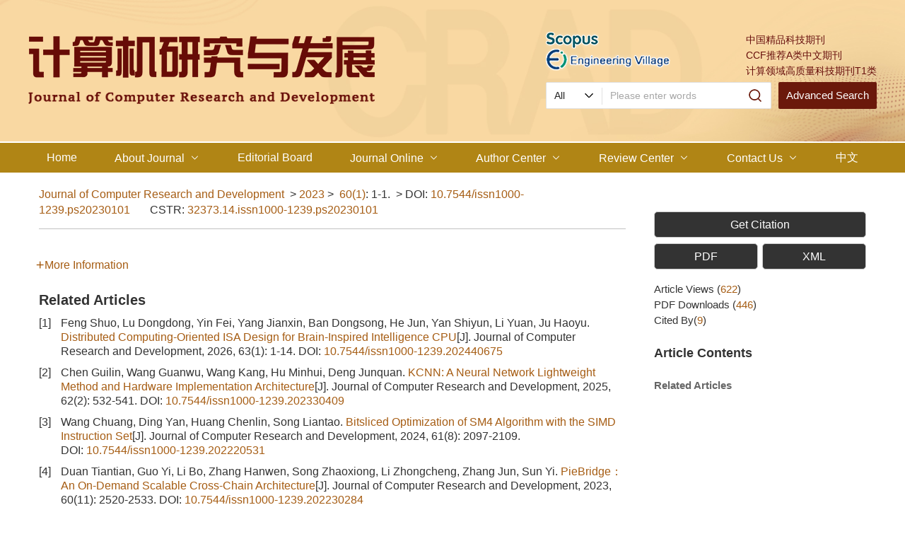

--- FILE ---
content_type: text/html;charset=UTF-8
request_url: https://crad.ict.ac.cn/en/article/doi/10.7544/issn1000-1239.ps20230101
body_size: 35131
content:
<!DOCTYPE html PUBLIC "-//W3C//DTD XHTML 1.0 Transitional//EN" "http://www.w3.org/TR/xhtml1/DTD/xhtml1-transitional.dtd">
<html lang="en">
<head>
    <meta name="renderer"  content="webkit">
    <meta http-equiv="Content-Type" content="text/html; charset=utf-8"/>
    <title> </title>

<meta name="hw.ad-path" content="https://crad.ict.ac.cn/en/article/doi/10.7544/issn1000-1239.ps20230101" />
<meta name="hw.identifier" content="https://crad.ict.ac.cn/en/article/doi/10.7544/issn1000-1239.ps20230101" />
	<meta name="dc.format" content="text/html" />
<meta name="dc.title" content=" " />
<meta name="dc.identifier" content="10.7544/issn1000-1239.ps20230101" />
<meta name="dc.contributor" content="" />
<meta name="dc.creator" content="" />
<meta name="dc.date" content="2023-01-01" />
<meta name="dc.keywords" content="" />
	
<meta name="citation_journal_title" content="Journal of Computer Research and Development" />
<meta name="citation_publisher" content="" />
	<meta name="citation_journal_abbrev" content="jsjyjyfz" />
<meta name="citation_issn" content="1000-1239" />
<meta name="citation_authors"  content=", " />
<meta name="citation_date" content="2023-01-01" />
<meta name="citation_online_date" content="2023-02-11"/>
<meta name="citation_abstract_html_url" content="https://crad.ict.ac.cn/en/article/doi/10.7544/issn1000-1239.ps20230101?viewType=HTML" />
<meta name="citation_pdf_url" content="https://crad.ict.ac.cn/en/article/pdf/preview/10.7544/issn1000-1239.ps20230101.pdf" />
<meta name="citation_public_url" content="https://crad.ict.ac.cn/en/article/doi/10.7544/issn1000-1239.ps20230101.pdf" />
	
	<!-- TrendMD 插件适配Meta代码  使用主语言显示，不分中英文-->
  <meta name="dc.type" content="Research Highlight"/>
  <meta name="dc.source" content="Journal of Computer Research and Development, 2023, Vol. 60,  Issue 1, Pages: 1-1"/>
<meta name="dc.publisher" content=""/>
<meta name="dc.rights" content="http://creativecommons.org/licenses/by/3.0/"/>
<meta name="dc.format" content="application/pdf" />
<meta name="dc.language" content="zh" />
<meta name="dc.description" content="" />
	
	<!-- SoWise SEO 2019-9-6 -->
<meta name="citation_title" content=" " />
<meta name="citation_author" content="" />
	
<meta name="citation_keywords" content="" />

<meta name="citation_year" content="2023"/>
<meta name="citation_volume" content="60"/> 
<meta name="citation_issue" content="1"/>
<meta name="citation_firstpage" content="1"/>
<meta name="citation_lastpage" content="1"/>
<meta name="citation_doi" content="10.7544/issn1000-1239.ps20230101"/>
<meta name="citation_id" content="0f386299-4b97-4978-a286-97156cef2e04"/>
<meta name="citation_state" content="" />
	
	<!--用于推特，linkedin等英文网站推送，只在英文页面使用 -->

	<meta property="og:type" content="Article" />
	<meta property="og:url" content="https://crad.ict.ac.cn/en/article/doi/10.7544/issn1000-1239.ps20230101?viewType=HTML" />
	<meta property="og:title" content=" " />
	<meta property="og:image" content="https://crad.ict.ac.cn/" />
	<meta property="og:description" content="" />
	
	<meta name="twitter:title" content=" " />
	<meta name="twitter:description" content="" />
	<meta name="twitter:image" content="https://crad.ict.ac.cn/" /> 
    <meta name="baidu-site-verification" content="codeva-UxzJ2nMp4x" />
<meta name="keywords" content="计算机, 信息技术, 计算技术, 学术期刊" />
<meta name="google-site-verification" content="ycVFHgRtzckzTQOS1EAQePcxy8B726dI-VxwV2m8npE" />
<meta name="renderer" content="webkit">
<meta http-equiv="X-UA-Compatible" content="IE=edge,chrome=1"/>
<meta http-equiv="Content-Type" content="text/html; charset=utf-8"/>
<meta name="viewport" content="width=device-width,initial-scale=1.0,maximum-scale=1.0,minimum-scale=1.0,user-scalable=no"/>
<link type="image/x-icon" href="/style/images/custom/favicon.ico" rel="shortcut icon" />
<link type="text/css" href="/style/css/bootstrap.min.css?t=1767753244676" rel="stylesheet" />
<link type="text/css" href="/style/css/swiper.min.css?t=1767753244676" rel="stylesheet" />
<link type="text/css" href="/style/css/owl.carousel.css?t=1767753244676" rl="stylesheet" />
<link type="text/css" href="/style/css/base.css?t=1767753244676" rel="stylesheet" />
<link type="text/css" href="/style/css/media.css?t=1767753244676" rel="stylesheet" />
<link type="text/css" href="/style/css/style.css?t=1767753244676" rel="stylesheet" />
<script type="text/javascript" src="/style/js/head.min.js?t=1767753244676"></script> 
<script type="text/javascript" src="/style/js/jquery-3.6.3.min.js?t=1767753244676"></script>



<script type="text/javascript" src="/style/js/dayjs.min.js?t=1767753244676"></script>
<script type="text/javascript" src="/style/js/template-web.js?t=1767753244676"></script>
<script type="text/javascript" src="/style/js/rhhz.js?t=1767753244676"></script>
<!-- DNS 预解析 -->  
<link rel="dns-prefetch" href="https://cdn.jsdelivr.net"> 
<link rel="dns-prefetch" href="https://mathjax.xml-journal.net">  
  	<link type="text/css" href="/style/css/article_en.css?t=1767753244676" rel="stylesheet" />
    
    <script src="/style/js/jquery.mCustomScrollbar.concat.min.js?t=1767753244676"></script>
    <script>
    var article_meta_data='[base64]/[base64]';
    var catalog_data='[base64]/[base64]/[base64]';
    </script>
<script> var web_common_data={"mainPath":"/","filePath":"/fileJSJYJYFZ/","branchFiles":[],"menu":[{"abbreviation":"shouye","id":2,"isShow":"N","language":"cn","level":1,"name":"首页","openTarget":"_top","urlLink":"/"},{"abbreviation":"qikanjieshao","id":4,"imgPath":"","isShow":"Y","language":"cn","level":1,"name":"期刊介绍","newColumns":[{"abbreviation":"qikanjieanjie","columnNewsTemplate":"","createTime":"2022-11-24 09:15:21","extraType":"","id":53,"imgPath":"","isShow":"N","journalId":"ff007540-a7c7-4752-b593-efa08309babb","language":"cn","level":2,"name":"期刊简介","openTarget":"_top","parent":{"abbreviation":"qikanjieshao","columnNewsTemplate":"news_detail.vm","createTime":"2018-11-14 00:00:00","id":4,"imgPath":"","isShow":"N","journalId":"ff007540-a7c7-4752-b593-efa08309babb","language":"cn","level":1,"name":"期刊介绍","oldId":"0b1a3224-854f-4438-b94a-e6eadc77244e","openTarget":"_top","showLocation":"1","sort":2,"state":"1","type":"2","updateTime":"2020-12-17 14:10:08","urlLink":"javascript:void(0);"},"showLocation":"1","showNum":1,"sort":92,"state":"1","type":"2","urlLink":""},{"abbreviation":"shujukushoulu","columnNewsTemplate":"","createTime":"2022-11-24 09:17:29","extraType":"","id":54,"imgPath":"","isShow":"N","journalId":"ff007540-a7c7-4752-b593-efa08309babb","language":"cn","level":2,"name":"数据库收录","openTarget":"_top","parent":{"abbreviation":"qikanjieshao","columnNewsTemplate":"news_detail.vm","createTime":"2018-11-14 00:00:00","id":4,"imgPath":"","isShow":"N","journalId":"ff007540-a7c7-4752-b593-efa08309babb","language":"cn","level":1,"name":"期刊介绍","oldId":"0b1a3224-854f-4438-b94a-e6eadc77244e","openTarget":"_top","showLocation":"1","sort":2,"state":"1","type":"2","updateTime":"2020-12-17 14:10:08","urlLink":"javascript:void(0);"},"showLocation":"1","showNum":1,"sort":95,"state":"1","type":"2","urlLink":""}],"openTarget":"_top","urlLink":"javascript:void(0);"},{"abbreviation":"bianweihui","id":10,"imgPath":"","isShow":"Y","language":"cn","level":1,"name":"编委会","newColumns":[{"abbreviation":"xianrenbianweihui","columnNewsTemplate":"","createTime":"2022-11-24 09:18:43","extraType":"","id":55,"imgPath":"","isShow":"N","journalId":"ff007540-a7c7-4752-b593-efa08309babb","language":"cn","level":2,"name":"现任编委会","openTarget":"_top","parent":{"abbreviation":"bianweihui","columnNewsTemplate":"news_detail.vm","createTime":"2018-11-14 00:00:00","id":10,"imgPath":"","isShow":"N","journalId":"ff007540-a7c7-4752-b593-efa08309babb","language":"cn","level":1,"name":"编委会","oldId":"0bd3dfe8-1a05-474e-ae2b-7448a4120d6b","openTarget":"_top","showLocation":"1","sort":3,"state":"1","type":"2","updateTime":"2020-12-29 09:38:16","urlLink":"javascript:void(0);"},"showLocation":"1","showNum":1,"sort":94,"state":"1","type":"2","urlLink":""},{"abbreviation":"lijiebianweihui","columnNewsTemplate":"","createTime":"2022-11-24 09:19:21","id":56,"imgPath":"","isShow":"N","journalId":"ff007540-a7c7-4752-b593-efa08309babb","language":"cn","level":2,"name":"历届编委会","openTarget":"_top","parent":{"abbreviation":"bianweihui","columnNewsTemplate":"news_detail.vm","createTime":"2018-11-14 00:00:00","id":10,"imgPath":"","isShow":"N","journalId":"ff007540-a7c7-4752-b593-efa08309babb","language":"cn","level":1,"name":"编委会","oldId":"0bd3dfe8-1a05-474e-ae2b-7448a4120d6b","openTarget":"_top","showLocation":"1","sort":3,"state":"1","type":"2","updateTime":"2020-12-29 09:38:16","urlLink":"javascript:void(0);"},"showLocation":"1","showNum":1,"sort":95,"state":"1","type":"1","urlLink":""}],"openTarget":"_top","urlLink":"javascript:void(0);"},{"abbreviation":"journalOnline","id":8,"imgPath":"","isShow":"Y","language":"cn","level":1,"name":"期刊在线","newColumns":[{"abbreviation":"latestAll","columnNewsTemplate":"news_detail.vm","createTime":"2018-11-14 00:00:00","extraType":"","id":1,"imgPath":"","isShow":"N","journalId":"ff007540-a7c7-4752-b593-efa08309babb","language":"cn","level":2,"name":"预出版","oldId":"521f061d-36ae-49ba-935e-6353c6c13031","openTarget":"_top","parent":{"abbreviation":"journalOnline","columnNewsTemplate":"news_detail.vm","createTime":"2018-11-14 00:00:00","id":8,"imgPath":"","isShow":"N","journalId":"ff007540-a7c7-4752-b593-efa08309babb","language":"cn","level":1,"name":"期刊在线","oldId":"2e1e0265-6b20-42b7-987e-38d6a5458607","openTarget":"_top","showLocation":"1","sort":4,"state":"1","type":"2","updateTime":"2020-12-17 14:10:16","urlLink":"javascript:void(0);"},"showLocation":"1","sort":1,"state":"1","type":"2","updateTime":"2021-02-24 10:43:39","urlLink":"/article/latest_all"},{"abbreviation":"currentIssue","columnNewsTemplate":"news_detail.vm","createTime":"2018-11-21 00:00:00","id":5,"isShow":"N","journalId":"ff007540-a7c7-4752-b593-efa08309babb","language":"cn","level":2,"name":"当期目录","oldId":"1b28ad6b-e6ee-4eea-b45b-f75372aa02be","openTarget":"_top","parent":{"abbreviation":"journalOnline","columnNewsTemplate":"news_detail.vm","createTime":"2018-11-14 00:00:00","id":8,"imgPath":"","isShow":"N","journalId":"ff007540-a7c7-4752-b593-efa08309babb","language":"cn","level":1,"name":"期刊在线","oldId":"2e1e0265-6b20-42b7-987e-38d6a5458607","openTarget":"_top","showLocation":"1","sort":4,"state":"1","type":"2","updateTime":"2020-12-17 14:10:16","urlLink":"javascript:void(0);"},"showLocation":"1","sort":2,"state":"1","type":"1","updateTime":"2020-12-14 14:08:51","urlLink":"/cn/article/current"},{"abbreviation":"fengmianhemulu","columnNewsTemplate":"","createTime":"2022-11-24 09:20:52","extraType":"","id":57,"imgPath":"","isShow":"N","journalId":"ff007540-a7c7-4752-b593-efa08309babb","language":"cn","level":2,"name":"封面和目录","openTarget":"_top","parent":{"abbreviation":"journalOnline","columnNewsTemplate":"news_detail.vm","createTime":"2018-11-14 00:00:00","id":8,"imgPath":"","isShow":"N","journalId":"ff007540-a7c7-4752-b593-efa08309babb","language":"cn","level":1,"name":"期刊在线","oldId":"2e1e0265-6b20-42b7-987e-38d6a5458607","openTarget":"_top","showLocation":"1","sort":4,"state":"1","type":"2","updateTime":"2020-12-17 14:10:16","urlLink":"javascript:void(0);"},"showLocation":"1","showNum":1,"sort":3,"state":"1","type":"1","urlLink":"/news/tongzhigonggao/301.htm"},{"abbreviation":"archive","columnNewsTemplate":"news_detail.vm","createTime":"2018-11-14 00:00:00","id":9,"imgPath":"","isShow":"N","journalId":"ff007540-a7c7-4752-b593-efa08309babb","language":"cn","level":2,"name":"过刊浏览","oldId":"63b0bb5a-99a3-48fa-b59e-546c35b173d0","openTarget":"_top","parent":{"abbreviation":"journalOnline","columnNewsTemplate":"news_detail.vm","createTime":"2018-11-14 00:00:00","id":8,"imgPath":"","isShow":"N","journalId":"ff007540-a7c7-4752-b593-efa08309babb","language":"cn","level":1,"name":"期刊在线","oldId":"2e1e0265-6b20-42b7-987e-38d6a5458607","openTarget":"_top","showLocation":"1","sort":4,"state":"1","type":"2","updateTime":"2020-12-17 14:10:16","urlLink":"javascript:void(0);"},"showLocation":"1","sort":4,"state":"1","type":"2","updateTime":"2019-01-08 00:00:00","urlLink":"/archive_list.htm"},{"abbreviation":"topView","columnNewsTemplate":"news_detail.vm","createTime":"2018-11-21 00:00:00","id":12,"imgPath":"","isShow":"N","journalId":"ff007540-a7c7-4752-b593-efa08309babb","language":"cn","level":2,"name":"浏览排行","oldId":"cd8320d5-9bb1-4e23-9a6c-b49279b8d823","openTarget":"_top","parent":{"abbreviation":"journalOnline","columnNewsTemplate":"news_detail.vm","createTime":"2018-11-14 00:00:00","id":8,"imgPath":"","isShow":"N","journalId":"ff007540-a7c7-4752-b593-efa08309babb","language":"cn","level":1,"name":"期刊在线","oldId":"2e1e0265-6b20-42b7-987e-38d6a5458607","openTarget":"_top","showLocation":"1","sort":4,"state":"1","type":"2","updateTime":"2020-12-17 14:10:16","urlLink":"javascript:void(0);"},"showLocation":"1","sort":5,"state":"1","type":"1","updateTime":"2020-12-25 16:30:39","urlLink":"/cn/article/top_view"},{"abbreviation":"topDown","columnNewsTemplate":"news_detail.vm","createTime":"2018-11-21 00:00:00","id":13,"isShow":"N","journalId":"ff007540-a7c7-4752-b593-efa08309babb","language":"cn","level":2,"name":"下载排行","oldId":"71ed4096-02f4-49d1-9926-f33d2ae71a3c","openTarget":"_top","parent":{"abbreviation":"journalOnline","columnNewsTemplate":"news_detail.vm","createTime":"2018-11-14 00:00:00","id":8,"imgPath":"","isShow":"N","journalId":"ff007540-a7c7-4752-b593-efa08309babb","language":"cn","level":1,"name":"期刊在线","oldId":"2e1e0265-6b20-42b7-987e-38d6a5458607","openTarget":"_top","showLocation":"1","sort":4,"state":"1","type":"2","updateTime":"2020-12-17 14:10:16","urlLink":"javascript:void(0);"},"showLocation":"1","sort":5,"state":"1","type":"2","updateTime":"2020-11-23 08:23:48","urlLink":"/cn/article/top_down"},{"abbreviation":"topCited","columnNewsTemplate":"news_detail.vm","createTime":"2020-12-14 00:00:00","id":16,"isShow":"N","journalId":"ff007540-a7c7-4752-b593-efa08309babb","language":"cn","level":2,"name":"引用排行","oldId":"a40d498e-6bf0-4ef6-b7f0-b6fc282c5c61","openTarget":"_top","parent":{"abbreviation":"journalOnline","columnNewsTemplate":"news_detail.vm","createTime":"2018-11-14 00:00:00","id":8,"imgPath":"","isShow":"N","journalId":"ff007540-a7c7-4752-b593-efa08309babb","language":"cn","level":1,"name":"期刊在线","oldId":"2e1e0265-6b20-42b7-987e-38d6a5458607","openTarget":"_top","showLocation":"1","sort":4,"state":"1","type":"2","updateTime":"2020-12-17 14:10:16","urlLink":"javascript:void(0);"},"showLocation":"1","sort":6,"state":"1","type":"1","updateTime":"2020-12-14 14:10:46","urlLink":"/cn/article/getTopCitedBy"},{"abbreviation":"advancedSearch","columnNewsTemplate":"news_detail.vm","createTime":"2020-12-14 00:00:00","id":18,"isShow":"N","journalId":"ff007540-a7c7-4752-b593-efa08309babb","language":"cn","level":2,"name":"高级检索","oldId":"47fb201a-fe20-477b-b6d7-33cc1534c869","openTarget":"_top","parent":{"abbreviation":"journalOnline","columnNewsTemplate":"news_detail.vm","createTime":"2018-11-14 00:00:00","id":8,"imgPath":"","isShow":"N","journalId":"ff007540-a7c7-4752-b593-efa08309babb","language":"cn","level":1,"name":"期刊在线","oldId":"2e1e0265-6b20-42b7-987e-38d6a5458607","openTarget":"_top","showLocation":"1","sort":4,"state":"1","type":"2","updateTime":"2020-12-17 14:10:16","urlLink":"javascript:void(0);"},"showLocation":"1","sort":7,"state":"1","type":"1","updateTime":"2021-02-24 10:44:16","urlLink":"/cn/to_advance_search"}],"openTarget":"_top","urlLink":"javascript:void(0);"},{"abbreviation":"zuozhezhongxin","id":58,"imgPath":"","isShow":"Y","language":"cn","level":1,"name":"作者中心","newColumns":[{"abbreviation":"tougaozhinan","columnNewsTemplate":"news_detail.vm","createTime":"2018-11-14 00:00:00","id":21,"imgPath":"","isShow":"N","journalId":"ff007540-a7c7-4752-b593-efa08309babb","language":"cn","level":2,"name":"投稿须知","oldId":"5a206353-2b6c-4db6-b237-1c6e6edd1599","openTarget":"_top","parent":{"abbreviation":"zuozhezhongxin","columnNewsTemplate":"","createTime":"2022-11-24 09:22:22","id":58,"imgPath":"","isShow":"N","journalId":"ff007540-a7c7-4752-b593-efa08309babb","language":"cn","level":1,"name":"作者中心","openTarget":"_top","showLocation":"1","showNum":1,"sort":5,"state":"1","type":"1","urlLink":"javascript:void(0);"},"showLocation":"1","sort":8,"state":"1","type":"2","updateTime":"2020-12-29 09:54:35","urlLink":""},{"abbreviation":"keyanchengxin","columnNewsTemplate":"","createTime":"2022-11-24 09:23:14","extraType":"","id":59,"imgPath":"","isShow":"N","journalId":"ff007540-a7c7-4752-b593-efa08309babb","language":"cn","level":2,"name":"科研诚信","openTarget":"_top","parent":{"abbreviation":"zuozhezhongxin","columnNewsTemplate":"","createTime":"2022-11-24 09:22:22","id":58,"imgPath":"","isShow":"N","journalId":"ff007540-a7c7-4752-b593-efa08309babb","language":"cn","level":1,"name":"作者中心","openTarget":"_top","showLocation":"1","showNum":1,"sort":5,"state":"1","type":"1","urlLink":"javascript:void(0);"},"showLocation":"1","showNum":1,"sort":96,"state":"1","type":"2","urlLink":""},{"abbreviation":"tougaochagao","columnNewsTemplate":"","createTime":"2022-11-24 09:23:50","extraType":"","id":60,"imgPath":"","isShow":"N","journalId":"ff007540-a7c7-4752-b593-efa08309babb","language":"cn","level":2,"name":"投稿查稿","openTarget":"_blank","parent":{"abbreviation":"zuozhezhongxin","columnNewsTemplate":"","createTime":"2022-11-24 09:22:22","id":58,"imgPath":"","isShow":"N","journalId":"ff007540-a7c7-4752-b593-efa08309babb","language":"cn","level":1,"name":"作者中心","openTarget":"_top","showLocation":"1","showNum":1,"sort":5,"state":"1","type":"1","urlLink":"javascript:void(0);"},"showLocation":"1","showNum":1,"sort":97,"state":"1","type":"1","urlLink":"https://crad.ict.ac.cn/journalx/authorLogOn.action"},{"abbreviation":"ziliaoxiazai","columnNewsTemplate":"","createTime":"2022-11-24 09:24:23","id":61,"imgPath":"","isShow":"N","journalId":"ff007540-a7c7-4752-b593-efa08309babb","language":"cn","level":2,"name":"资料下载","openTarget":"_top","parent":{"abbreviation":"zuozhezhongxin","columnNewsTemplate":"","createTime":"2022-11-24 09:22:22","id":58,"imgPath":"","isShow":"N","journalId":"ff007540-a7c7-4752-b593-efa08309babb","language":"cn","level":1,"name":"作者中心","openTarget":"_top","showLocation":"1","showNum":1,"sort":5,"state":"1","type":"1","urlLink":"javascript:void(0);"},"showLocation":"1","showNum":1,"sort":98,"state":"1","type":"1","urlLink":""},{"abbreviation":"changjianwenti","columnNewsTemplate":"","createTime":"2022-11-24 09:24:48","id":62,"imgPath":"","isShow":"N","journalId":"ff007540-a7c7-4752-b593-efa08309babb","language":"cn","level":2,"name":"常见问题","openTarget":"_top","parent":{"abbreviation":"zuozhezhongxin","columnNewsTemplate":"","createTime":"2022-11-24 09:22:22","id":58,"imgPath":"","isShow":"N","journalId":"ff007540-a7c7-4752-b593-efa08309babb","language":"cn","level":1,"name":"作者中心","openTarget":"_top","showLocation":"1","showNum":1,"sort":5,"state":"1","type":"1","urlLink":"javascript:void(0);"},"showLocation":"1","showNum":1,"sort":99,"state":"1","type":"2","urlLink":""}],"openTarget":"_top","urlLink":"javascript:void(0);"},{"abbreviation":"shenggaozhongxin","id":15,"imgPath":"","isShow":"Y","language":"cn","level":1,"name":"审稿中心","newColumns":[{"abbreviation":"zhuanjiashengao","columnNewsTemplate":"","createTime":"2022-11-24 09:25:53","extraType":"","id":63,"imgPath":"","isShow":"N","journalId":"ff007540-a7c7-4752-b593-efa08309babb","language":"cn","level":2,"name":"专家审稿","openTarget":"_blank","parent":{"abbreviation":"shenggaozhongxin","columnNewsTemplate":"news_detail.vm","createTime":"2020-12-24 00:00:00","id":15,"imgPath":"","isShow":"N","journalId":"ff007540-a7c7-4752-b593-efa08309babb","language":"cn","level":1,"name":"审稿中心","oldId":"480b780a-676e-4e09-b1f1-8f81851081d8","openTarget":"_top","showLocation":"1","sort":6,"state":"1","type":"2","updateTime":"2020-12-24 08:40:49","urlLink":"javascript:void(0);"},"showLocation":"1","showNum":1,"sort":100,"state":"1","type":"1","urlLink":"https://crad.ict.ac.cn/journalx/expertLogOn.action"},{"abbreviation":"zhubianbangong","columnNewsTemplate":"","createTime":"2022-11-24 09:26:27","extraType":"","id":64,"imgPath":"","isShow":"N","journalId":"ff007540-a7c7-4752-b593-efa08309babb","language":"cn","level":2,"name":"主编办公","openTarget":"_blank","parent":{"abbreviation":"shenggaozhongxin","columnNewsTemplate":"news_detail.vm","createTime":"2020-12-24 00:00:00","id":15,"imgPath":"","isShow":"N","journalId":"ff007540-a7c7-4752-b593-efa08309babb","language":"cn","level":1,"name":"审稿中心","oldId":"480b780a-676e-4e09-b1f1-8f81851081d8","openTarget":"_top","showLocation":"1","sort":6,"state":"1","type":"2","updateTime":"2020-12-24 08:40:49","urlLink":"javascript:void(0);"},"showLocation":"1","showNum":1,"sort":101,"state":"1","type":"1","urlLink":"https://crad.ict.ac.cn/journalx/editorInChiefLogOn.action"},{"abbreviation":"lingyubianweibangong","columnNewsTemplate":"","createTime":"2022-11-24 09:26:54","extraType":"","id":65,"imgPath":"","isShow":"N","journalId":"ff007540-a7c7-4752-b593-efa08309babb","language":"cn","level":2,"name":"领域编委办公","openTarget":"_blank","parent":{"abbreviation":"shenggaozhongxin","columnNewsTemplate":"news_detail.vm","createTime":"2020-12-24 00:00:00","id":15,"imgPath":"","isShow":"N","journalId":"ff007540-a7c7-4752-b593-efa08309babb","language":"cn","level":1,"name":"审稿中心","oldId":"480b780a-676e-4e09-b1f1-8f81851081d8","openTarget":"_top","showLocation":"1","sort":6,"state":"1","type":"2","updateTime":"2020-12-24 08:40:49","urlLink":"javascript:void(0);"},"showLocation":"1","showNum":1,"sort":102,"state":"1","type":"1","urlLink":"https://crad.ict.ac.cn/journalx/editorCommitteeLogOn.action"},{"abbreviation":"bianjibangong","columnNewsTemplate":"","createTime":"2022-11-24 09:27:21","extraType":"","id":66,"imgPath":"","isShow":"N","journalId":"ff007540-a7c7-4752-b593-efa08309babb","language":"cn","level":2,"name":"编辑办公","openTarget":"_blank","parent":{"abbreviation":"shenggaozhongxin","columnNewsTemplate":"news_detail.vm","createTime":"2020-12-24 00:00:00","id":15,"imgPath":"","isShow":"N","journalId":"ff007540-a7c7-4752-b593-efa08309babb","language":"cn","level":1,"name":"审稿中心","oldId":"480b780a-676e-4e09-b1f1-8f81851081d8","openTarget":"_top","showLocation":"1","sort":6,"state":"1","type":"2","updateTime":"2020-12-24 08:40:49","urlLink":"javascript:void(0);"},"showLocation":"1","showNum":1,"sort":103,"state":"1","type":"1","urlLink":"https://crad.ict.ac.cn/journalx/editorLogOn.action"},{"abbreviation":"zijianshenggao","columnNewsTemplate":"","createTime":"2022-11-24 09:27:45","extraType":"","id":67,"imgPath":"","isShow":"N","journalId":"ff007540-a7c7-4752-b593-efa08309babb","language":"cn","level":2,"name":"自荐审稿","openTarget":"_blank","parent":{"abbreviation":"shenggaozhongxin","columnNewsTemplate":"news_detail.vm","createTime":"2020-12-24 00:00:00","id":15,"imgPath":"","isShow":"N","journalId":"ff007540-a7c7-4752-b593-efa08309babb","language":"cn","level":1,"name":"审稿中心","oldId":"480b780a-676e-4e09-b1f1-8f81851081d8","openTarget":"_top","showLocation":"1","sort":6,"state":"1","type":"2","updateTime":"2020-12-24 08:40:49","urlLink":"javascript:void(0);"},"showLocation":"1","showNum":1,"sort":104,"state":"1","type":"1","urlLink":"https://crad.ict.ac.cn/journalx/reviewerregister/ReviewerRegister!reviewerNotice.action?magId=1"}],"openTarget":"_top","urlLink":"javascript:void(0);"},{"abbreviation":"lianxiwomen","id":24,"imgPath":"","isShow":"Y","language":"cn","level":1,"name":"联系我们","newColumns":[{"abbreviation":"qikanzhengding","columnNewsTemplate":"","createTime":"2022-11-24 09:28:31","id":68,"imgPath":"","isShow":"N","journalId":"ff007540-a7c7-4752-b593-efa08309babb","language":"cn","level":2,"name":"期刊征订","openTarget":"_top","parent":{"abbreviation":"lianxiwomen","columnNewsTemplate":"news_detail.vm","createTime":"2018-11-14 00:00:00","id":24,"imgPath":"","isShow":"N","journalId":"ff007540-a7c7-4752-b593-efa08309babb","language":"cn","level":1,"name":"联系我们","oldId":"ab675344-3b07-4353-b4a3-a00814a06d8d","openTarget":"_top","showLocation":"1","sort":7,"state":"1","type":"2","updateTime":"2020-12-17 14:13:09","urlLink":"javascript:void(0);"},"showLocation":"1","showNum":1,"sort":105,"state":"1","type":"2","urlLink":""},{"abbreviation":"lianxifangshi","columnNewsTemplate":"","createTime":"2022-11-24 09:29:33","extraType":"","id":69,"imgPath":"","isShow":"N","journalId":"ff007540-a7c7-4752-b593-efa08309babb","language":"cn","level":2,"name":"联系方式","openTarget":"_top","parent":{"abbreviation":"lianxiwomen","columnNewsTemplate":"news_detail.vm","createTime":"2018-11-14 00:00:00","id":24,"imgPath":"","isShow":"N","journalId":"ff007540-a7c7-4752-b593-efa08309babb","language":"cn","level":1,"name":"联系我们","oldId":"ab675344-3b07-4353-b4a3-a00814a06d8d","openTarget":"_top","showLocation":"1","sort":7,"state":"1","type":"2","updateTime":"2020-12-17 14:13:09","urlLink":"javascript:void(0);"},"showLocation":"1","showNum":1,"sort":106,"state":"1","type":"2","urlLink":""}],"openTarget":"_top","urlLink":"javascript:void(0);"},{"abbreviation":"english","id":25,"isShow":"N","language":"cn","level":1,"name":"English","openTarget":"_top","urlLink":"/indexen.htm"},{"abbreviation":"Home","id":26,"isShow":"N","language":"en","level":1,"name":"Home","openTarget":"_top","urlLink":"/indexen.htm"},{"abbreviation":"AboutJournal","id":27,"isShow":"Y","language":"en","level":1,"name":"About Journal","newColumns":[{"abbreviation":"aboutthejournal","columnNewsTemplate":"","createTime":"2022-12-26 17:48:50","extraType":"","id":75,"imgPath":"","isShow":"N","journalId":"ff007540-a7c7-4752-b593-efa08309babb","language":"en","level":2,"name":"About the Journal","openTarget":"_top","parent":{"abbreviation":"AboutJournal","columnNewsTemplate":"news_detail_en.vm","createTime":"2018-11-14 00:00:00","id":27,"isShow":"N","journalId":"ff007540-a7c7-4752-b593-efa08309babb","language":"en","level":1,"name":"About Journal","oldId":"94cd40af-735c-4ca1-8f2b-892461404d7a","openTarget":"_top","showLocation":"1","sort":13,"state":"1","type":"2","updateTime":"2020-12-17 14:15:17","urlLink":"javascript:void(0);"},"showLocation":"1","sort":108,"state":"1","type":"2","urlLink":""},{"abbreviation":"indexin","columnNewsTemplate":"","createTime":"2022-12-26 17:49:23","extraType":"","id":76,"imgPath":"","isShow":"N","journalId":"ff007540-a7c7-4752-b593-efa08309babb","language":"en","level":2,"name":"Index in","openTarget":"_top","parent":{"abbreviation":"AboutJournal","columnNewsTemplate":"news_detail_en.vm","createTime":"2018-11-14 00:00:00","id":27,"isShow":"N","journalId":"ff007540-a7c7-4752-b593-efa08309babb","language":"en","level":1,"name":"About Journal","oldId":"94cd40af-735c-4ca1-8f2b-892461404d7a","openTarget":"_top","showLocation":"1","sort":13,"state":"1","type":"2","updateTime":"2020-12-17 14:15:17","urlLink":"javascript:void(0);"},"showLocation":"1","sort":109,"state":"1","type":"2","urlLink":""}],"openTarget":"_top","urlLink":"javascript:void(0);"},{"abbreviation":"EditorialBoard","id":29,"imgPath":"","isShow":"N","language":"en","level":1,"name":"Editorial Board","openTarget":"_top","urlLink":""},{"abbreviation":"journalOnline_en","id":28,"imgPath":"","isShow":"Y","language":"en","level":1,"name":"Journal Online","newColumns":[{"abbreviation":"latestAll_en","columnNewsTemplate":"news_detail_en.vm","createTime":"2020-08-31 00:00:00","extraType":"","id":3,"imgPath":"","isShow":"N","journalId":"ff007540-a7c7-4752-b593-efa08309babb","language":"en","level":2,"name":"In Press","oldId":"e2c9d88b-92ac-4c06-a17d-ea35a4b8893d","openTarget":"_top","parent":{"abbreviation":"journalOnline_en","columnNewsTemplate":"news_detail_en.vm","createTime":"2020-08-31 00:00:00","id":28,"imgPath":"","isShow":"N","journalId":"ff007540-a7c7-4752-b593-efa08309babb","language":"en","level":1,"name":"Journal Online","oldId":"cb37fe94-da2f-418d-bc4d-20fd16856795","openTarget":"_top","showLocation":"1","sort":15,"state":"1","type":"1","updateTime":"2020-12-17 14:15:34","urlLink":"javascript:void(0);"},"showLocation":"1","sort":1,"state":"1","type":"2","updateTime":"2021-02-24 10:44:47","urlLink":"/en/article/latest_all"},{"abbreviation":"currentIssue_en","columnNewsTemplate":"","createTime":"2022-10-09 15:25:28","extraType":"","id":52,"imgPath":"","isShow":"N","journalId":"ff007540-a7c7-4752-b593-efa08309babb","language":"en","level":2,"name":"Current Issue","openTarget":"_top","parent":{"abbreviation":"journalOnline_en","columnNewsTemplate":"news_detail_en.vm","createTime":"2020-08-31 00:00:00","id":28,"imgPath":"","isShow":"N","journalId":"ff007540-a7c7-4752-b593-efa08309babb","language":"en","level":1,"name":"Journal Online","oldId":"cb37fe94-da2f-418d-bc4d-20fd16856795","openTarget":"_top","showLocation":"1","sort":15,"state":"1","type":"1","updateTime":"2020-12-17 14:15:34","urlLink":"javascript:void(0);"},"showLocation":"1","showNum":1,"sort":2,"state":"1","type":"1","urlLink":"/en/article/current"},{"abbreviation":"fengmianhemulu_en","columnNewsTemplate":"","createTime":"2022-11-24 09:32:36","id":70,"imgPath":"","isShow":"N","journalId":"ff007540-a7c7-4752-b593-efa08309babb","language":"en","level":2,"name":"Cover and Content","openTarget":"_top","parent":{"abbreviation":"journalOnline_en","columnNewsTemplate":"news_detail_en.vm","createTime":"2020-08-31 00:00:00","id":28,"imgPath":"","isShow":"N","journalId":"ff007540-a7c7-4752-b593-efa08309babb","language":"en","level":1,"name":"Journal Online","oldId":"cb37fe94-da2f-418d-bc4d-20fd16856795","openTarget":"_top","showLocation":"1","sort":15,"state":"1","type":"1","updateTime":"2020-12-17 14:15:34","urlLink":"javascript:void(0);"},"showLocation":"1","showNum":1,"sort":3,"state":"1","type":"1","urlLink":""},{"abbreviation":"archive_en","columnNewsTemplate":"news_detail.vm","createTime":"2020-08-31 00:00:00","id":7,"imgPath":"","isShow":"N","journalId":"ff007540-a7c7-4752-b593-efa08309babb","language":"en","level":2,"name":"Archive","oldId":"22a452eb-09a9-4735-96bc-59dc186ccb5e","openTarget":"_top","parent":{"abbreviation":"journalOnline_en","columnNewsTemplate":"news_detail_en.vm","createTime":"2020-08-31 00:00:00","id":28,"imgPath":"","isShow":"N","journalId":"ff007540-a7c7-4752-b593-efa08309babb","language":"en","level":1,"name":"Journal Online","oldId":"cb37fe94-da2f-418d-bc4d-20fd16856795","openTarget":"_top","showLocation":"1","sort":15,"state":"1","type":"1","updateTime":"2020-12-17 14:15:34","urlLink":"javascript:void(0);"},"showLocation":"1","sort":4,"state":"1","type":"1","updateTime":"2020-12-14 17:55:51","urlLink":"/archive_list_en.htm"},{"abbreviation":"topView_en","columnNewsTemplate":"news_detail.vm","createTime":"2020-08-31 00:00:00","id":11,"isShow":"N","journalId":"ff007540-a7c7-4752-b593-efa08309babb","language":"en","level":2,"name":"Top View","oldId":"a55b7999-e9c1-4423-9073-5e7a7a3b6342","openTarget":"_top","parent":{"abbreviation":"journalOnline_en","columnNewsTemplate":"news_detail_en.vm","createTime":"2020-08-31 00:00:00","id":28,"imgPath":"","isShow":"N","journalId":"ff007540-a7c7-4752-b593-efa08309babb","language":"en","level":1,"name":"Journal Online","oldId":"cb37fe94-da2f-418d-bc4d-20fd16856795","openTarget":"_top","showLocation":"1","sort":15,"state":"1","type":"1","updateTime":"2020-12-17 14:15:34","urlLink":"javascript:void(0);"},"showLocation":"1","sort":4,"state":"1","type":"2","updateTime":"2020-12-14 17:58:18","urlLink":"/en/article/top_view"},{"abbreviation":"topDown_en","columnNewsTemplate":"news_detail.vm","createTime":"2020-08-31 00:00:00","id":14,"imgPath":"","isShow":"N","journalId":"ff007540-a7c7-4752-b593-efa08309babb","language":"en","level":2,"name":"Top Download","oldId":"f29b3d31-3a52-46d2-aa50-255d5e325ebc","openTarget":"_top","parent":{"abbreviation":"journalOnline_en","columnNewsTemplate":"news_detail_en.vm","createTime":"2020-08-31 00:00:00","id":28,"imgPath":"","isShow":"N","journalId":"ff007540-a7c7-4752-b593-efa08309babb","language":"en","level":1,"name":"Journal Online","oldId":"cb37fe94-da2f-418d-bc4d-20fd16856795","openTarget":"_top","showLocation":"1","sort":15,"state":"1","type":"1","updateTime":"2020-12-17 14:15:34","urlLink":"javascript:void(0);"},"showLocation":"1","sort":5,"state":"1","type":"2","updateTime":"2020-11-24 09:31:55","urlLink":"/en/article/top_down"},{"abbreviation":"TopCited_en","columnNewsTemplate":"news_detail.vm","createTime":"2020-08-31 00:00:00","id":17,"isShow":"N","journalId":"ff007540-a7c7-4752-b593-efa08309babb","language":"en","level":2,"name":"Top Cited","oldId":"b6a27027-1d38-4bd8-838a-6bb1934fd949","openTarget":"_top","parent":{"abbreviation":"journalOnline_en","columnNewsTemplate":"news_detail_en.vm","createTime":"2020-08-31 00:00:00","id":28,"imgPath":"","isShow":"N","journalId":"ff007540-a7c7-4752-b593-efa08309babb","language":"en","level":1,"name":"Journal Online","oldId":"cb37fe94-da2f-418d-bc4d-20fd16856795","openTarget":"_top","showLocation":"1","sort":15,"state":"1","type":"1","updateTime":"2020-12-17 14:15:34","urlLink":"javascript:void(0);"},"showLocation":"1","sort":6,"state":"1","type":"2","updateTime":"2021-02-24 10:46:07","urlLink":"/en/article/getTopCitedBy"},{"abbreviation":"advancedSearch_en","columnNewsTemplate":"news_detail.vm","createTime":"2020-08-31 00:00:00","id":19,"isShow":"N","journalId":"ff007540-a7c7-4752-b593-efa08309babb","language":"en","level":2,"name":"Advance Search","oldId":"7f45d17a-df4b-4a92-8daf-192c33eca3a8","openTarget":"_top","parent":{"abbreviation":"journalOnline_en","columnNewsTemplate":"news_detail_en.vm","createTime":"2020-08-31 00:00:00","id":28,"imgPath":"","isShow":"N","journalId":"ff007540-a7c7-4752-b593-efa08309babb","language":"en","level":1,"name":"Journal Online","oldId":"cb37fe94-da2f-418d-bc4d-20fd16856795","openTarget":"_top","showLocation":"1","sort":15,"state":"1","type":"1","updateTime":"2020-12-17 14:15:34","urlLink":"javascript:void(0);"},"showLocation":"1","sort":7,"state":"1","type":"2","updateTime":"2020-12-14 17:56:28","urlLink":"/en/to_advance_search"}],"openTarget":"_top","urlLink":"javascript:void(0);"},{"abbreviation":"zuozhezhongxin_en","id":71,"imgPath":"","isShow":"Y","language":"en","level":1,"name":"Author Center","newColumns":[{"abbreviation":"authorguidelines","columnNewsTemplate":"","createTime":"2022-12-26 17:50:19","extraType":"","id":77,"imgPath":"","isShow":"N","journalId":"ff007540-a7c7-4752-b593-efa08309babb","language":"en","level":2,"name":"Author Guidelines","openTarget":"_top","parent":{"abbreviation":"zuozhezhongxin_en","columnNewsTemplate":"","createTime":"2022-11-24 09:34:25","id":71,"imgPath":"","isShow":"N","journalId":"ff007540-a7c7-4752-b593-efa08309babb","language":"en","level":1,"name":"Author Center","openTarget":"_top","showLocation":"1","showNum":1,"sort":16,"state":"1","type":"1","urlLink":"javascript:void(0);"},"showLocation":"1","sort":110,"state":"1","type":"1","urlLink":""},{"abbreviation":"academicethics","columnNewsTemplate":"","createTime":"2022-12-26 17:50:59","extraType":"","id":78,"imgPath":"","isShow":"N","journalId":"ff007540-a7c7-4752-b593-efa08309babb","language":"en","level":2,"name":"Academic Ethics","openTarget":"_top","parent":{"abbreviation":"zuozhezhongxin_en","columnNewsTemplate":"","createTime":"2022-11-24 09:34:25","id":71,"imgPath":"","isShow":"N","journalId":"ff007540-a7c7-4752-b593-efa08309babb","language":"en","level":1,"name":"Author Center","openTarget":"_top","showLocation":"1","showNum":1,"sort":16,"state":"1","type":"1","urlLink":"javascript:void(0);"},"showLocation":"1","sort":111,"state":"1","type":"2","urlLink":""},{"abbreviation":"SubmissionorManuscript","columnNewsTemplate":"","createTime":"2022-12-26 17:52:01","extraType":"","id":79,"imgPath":"","isShow":"N","journalId":"ff007540-a7c7-4752-b593-efa08309babb","language":"en","level":2,"name":"Submission or Manuscript","openTarget":"_blank","parent":{"abbreviation":"zuozhezhongxin_en","columnNewsTemplate":"","createTime":"2022-11-24 09:34:25","id":71,"imgPath":"","isShow":"N","journalId":"ff007540-a7c7-4752-b593-efa08309babb","language":"en","level":1,"name":"Author Center","openTarget":"_top","showLocation":"1","showNum":1,"sort":16,"state":"1","type":"1","urlLink":"javascript:void(0);"},"showLocation":"1","sort":112,"state":"1","type":"1","urlLink":"https://crad.ict.ac.cn/journalx/authorLogOn.action"},{"abbreviation":"download","columnNewsTemplate":"","createTime":"2022-12-26 17:52:51","extraType":"","id":80,"imgPath":"","isShow":"N","journalId":"ff007540-a7c7-4752-b593-efa08309babb","language":"en","level":2,"name":"Download","openTarget":"_top","parent":{"abbreviation":"zuozhezhongxin_en","columnNewsTemplate":"","createTime":"2022-11-24 09:34:25","id":71,"imgPath":"","isShow":"N","journalId":"ff007540-a7c7-4752-b593-efa08309babb","language":"en","level":1,"name":"Author Center","openTarget":"_top","showLocation":"1","showNum":1,"sort":16,"state":"1","type":"1","urlLink":"javascript:void(0);"},"showLocation":"1","sort":113,"state":"1","type":"2","urlLink":""},{"abbreviation":"faq","columnNewsTemplate":"","createTime":"2022-12-26 17:54:46","extraType":"","id":82,"imgPath":"","isShow":"N","journalId":"ff007540-a7c7-4752-b593-efa08309babb","language":"en","level":2,"name":"FAQ","openTarget":"_top","parent":{"abbreviation":"zuozhezhongxin_en","columnNewsTemplate":"","createTime":"2022-11-24 09:34:25","id":71,"imgPath":"","isShow":"N","journalId":"ff007540-a7c7-4752-b593-efa08309babb","language":"en","level":1,"name":"Author Center","openTarget":"_top","showLocation":"1","showNum":1,"sort":16,"state":"1","type":"1","urlLink":"javascript:void(0);"},"showLocation":"1","sort":115,"state":"1","type":"2","urlLink":""}],"openTarget":"_top","urlLink":"javascript:void(0);"},{"abbreviation":"shenggaozhongxin_en","id":31,"imgPath":"","isShow":"Y","language":"en","level":1,"name":"Review Center","newColumns":[{"abbreviation":"peerreview","columnNewsTemplate":"","createTime":"2022-12-26 17:58:00","extraType":"","id":84,"imgPath":"","isShow":"N","journalId":"ff007540-a7c7-4752-b593-efa08309babb","language":"en","level":2,"name":"Peer Review","openTarget":"_blank","parent":{"abbreviation":"shenggaozhongxin_en","columnNewsTemplate":"news_detail_en.vm","createTime":"2020-12-14 00:00:00","id":31,"imgPath":"","isShow":"N","journalId":"ff007540-a7c7-4752-b593-efa08309babb","language":"en","level":1,"name":"Review Center","oldId":"75090ece-889f-4796-8541-9faf45f2fb3b","openTarget":"_top","showLocation":"1","sort":19,"state":"1","type":"2","updateTime":"2020-12-19 15:01:52","urlLink":"javascript:void(0);"},"showLocation":"1","sort":117,"state":"1","type":"2","urlLink":"https://crad.ict.ac.cn/journalx/expertLogOn.action"},{"abbreviation":"Editor-in-Chief","columnNewsTemplate":"","createTime":"2022-12-26 17:58:40","extraType":"","id":85,"imgPath":"","isShow":"N","journalId":"ff007540-a7c7-4752-b593-efa08309babb","language":"en","level":2,"name":"Editor-in-Chief","openTarget":"_blank","parent":{"abbreviation":"shenggaozhongxin_en","columnNewsTemplate":"news_detail_en.vm","createTime":"2020-12-14 00:00:00","id":31,"imgPath":"","isShow":"N","journalId":"ff007540-a7c7-4752-b593-efa08309babb","language":"en","level":1,"name":"Review Center","oldId":"75090ece-889f-4796-8541-9faf45f2fb3b","openTarget":"_top","showLocation":"1","sort":19,"state":"1","type":"2","updateTime":"2020-12-19 15:01:52","urlLink":"javascript:void(0);"},"showLocation":"1","sort":118,"state":"1","type":"2","urlLink":"https://crad.ict.ac.cn/journalx/editorInChiefLogOn.action"},{"abbreviation":"Area Editor-in-Chief","columnNewsTemplate":"","createTime":"2022-12-26 17:59:19","extraType":"","id":86,"imgPath":"","isShow":"N","journalId":"ff007540-a7c7-4752-b593-efa08309babb","language":"en","level":2,"name":"Area Editor-in-Chief","openTarget":"_blank","parent":{"abbreviation":"shenggaozhongxin_en","columnNewsTemplate":"news_detail_en.vm","createTime":"2020-12-14 00:00:00","id":31,"imgPath":"","isShow":"N","journalId":"ff007540-a7c7-4752-b593-efa08309babb","language":"en","level":1,"name":"Review Center","oldId":"75090ece-889f-4796-8541-9faf45f2fb3b","openTarget":"_top","showLocation":"1","sort":19,"state":"1","type":"2","updateTime":"2020-12-19 15:01:52","urlLink":"javascript:void(0);"},"showLocation":"1","sort":119,"state":"1","type":"1","urlLink":"https://crad.ict.ac.cn/journalx/editorCommitteeLogOn.action"},{"abbreviation":"editorialoffice","columnNewsTemplate":"","createTime":"2022-12-26 18:00:02","extraType":"","id":87,"imgPath":"","isShow":"N","journalId":"ff007540-a7c7-4752-b593-efa08309babb","language":"en","level":2,"name":"Editorial Office","openTarget":"_blank","parent":{"abbreviation":"shenggaozhongxin_en","columnNewsTemplate":"news_detail_en.vm","createTime":"2020-12-14 00:00:00","id":31,"imgPath":"","isShow":"N","journalId":"ff007540-a7c7-4752-b593-efa08309babb","language":"en","level":1,"name":"Review Center","oldId":"75090ece-889f-4796-8541-9faf45f2fb3b","openTarget":"_top","showLocation":"1","sort":19,"state":"1","type":"2","updateTime":"2020-12-19 15:01:52","urlLink":"javascript:void(0);"},"showLocation":"1","sort":120,"state":"1","type":"2","urlLink":"https://crad.ict.ac.cn/journalx/editorLogOn.action"},{"abbreviation":"selfrecommendation","columnNewsTemplate":"","createTime":"2022-12-26 18:00:40","extraType":"","id":88,"imgPath":"","isShow":"N","journalId":"ff007540-a7c7-4752-b593-efa08309babb","language":"en","level":2,"name":"Self Recommendation","openTarget":"_blank","parent":{"abbreviation":"shenggaozhongxin_en","columnNewsTemplate":"news_detail_en.vm","createTime":"2020-12-14 00:00:00","id":31,"imgPath":"","isShow":"N","journalId":"ff007540-a7c7-4752-b593-efa08309babb","language":"en","level":1,"name":"Review Center","oldId":"75090ece-889f-4796-8541-9faf45f2fb3b","openTarget":"_top","showLocation":"1","sort":19,"state":"1","type":"2","updateTime":"2020-12-19 15:01:52","urlLink":"javascript:void(0);"},"showLocation":"1","sort":121,"state":"1","type":"1","urlLink":"https://crad.ict.ac.cn/journalx/reviewerregister/ReviewerRegister!reviewerNotice.action?magId=1"}],"openTarget":"_top","urlLink":"javascript:void(0);"},{"abbreviation":"contactus","id":33,"isShow":"Y","language":"en","level":1,"name":"Contact Us","newColumns":[{"abbreviation":"subscribe","columnNewsTemplate":"","createTime":"2022-12-26 17:53:39","extraType":"","id":81,"imgPath":"","isShow":"N","journalId":"ff007540-a7c7-4752-b593-efa08309babb","language":"en","level":2,"name":"Subscribe","openTarget":"_top","parent":{"abbreviation":"contactus","columnNewsTemplate":"news_detail_en.vm","createTime":"2020-12-14 00:00:00","id":33,"isShow":"N","journalId":"ff007540-a7c7-4752-b593-efa08309babb","language":"en","level":1,"name":"Contact Us","oldId":"070d106f-8824-4625-acc6-f0444b11dbde","openTarget":"_top","showLocation":"1","sort":21,"state":"1","type":"2","updateTime":"2021-01-09 14:56:17","urlLink":"javascript:void(0);"},"showLocation":"1","sort":114,"state":"1","type":"2","urlLink":""},{"abbreviation":"contact_us","columnNewsTemplate":"","createTime":"2022-12-26 17:56:50","extraType":"","id":83,"imgPath":"","isShow":"N","journalId":"ff007540-a7c7-4752-b593-efa08309babb","language":"en","level":2,"name":"Contact Us","openTarget":"_top","parent":{"abbreviation":"contactus","columnNewsTemplate":"news_detail_en.vm","createTime":"2020-12-14 00:00:00","id":33,"isShow":"N","journalId":"ff007540-a7c7-4752-b593-efa08309babb","language":"en","level":1,"name":"Contact Us","oldId":"070d106f-8824-4625-acc6-f0444b11dbde","openTarget":"_top","showLocation":"1","sort":21,"state":"1","type":"2","updateTime":"2021-01-09 14:56:17","urlLink":"javascript:void(0);"},"showLocation":"1","sort":116,"state":"1","type":"2","urlLink":""}],"openTarget":"_top","urlLink":"javascript:void(0);"},{"abbreviation":"chinese","id":34,"isShow":"N","language":"en","level":1,"name":"中文","openTarget":"_top","urlLink":"/"}],"journals":[{"abbrevTitle":"jsjyjyfz","addressCn":"北京2704信箱《计算机研究与发展》编辑部（100190）","addressEn":"Beijing 2704 Mailbox Computer Research and Development Editorial Department（100190）","authorLoginAddress":"http://www.cjors.cn/journalx_dbkx/authorLogOn.action","buildYear":"1958","competentOrgCn":"中国科学院","competentOrgEn":"Chinese Academy of Sciences","copyrightCn":"《计算机研究与发展》编辑部","copyrightEn":"Editorial Department of Computer Research and Development","coverImgSrc":"/fileJSJYJYFZ/journal/img/cover/a5d375fd-196e-45d7-b65a-fd211999a83a.png","cssnEpub":"11-1777/TP","cssnPpub":"41-1185/TN","cycleType":"5","editorChiefLoginAddress":"http://www.cjors.cn/journalx_dbkx/editorInChiefLogOn.action","editorLoginAddress":"http://www.cjors.cn/journalx_dbkx/editorLogOn.action","email":"<a href=\"mailto:crad@ict.ac.cn\">crad@ict.ac.cn</a>","expertLoginAddress":"http://www.cjors.cn/journalx_dbkx/expertLogOn.action","fax":"","files":[],"hostEditorCn":"徐志伟","hostEditorEn":"Xu Zhiwei","hostUnitCn":"中国科学院计算技术研究所 <br>中国计算机学会","hostUnitEn":"Institute of Computing Technology, Chinese Academy of Sciences;  Chinese Computer Society","icoImgSrc":"","id":"ff007540-a7c7-4752-b593-efa08309babb","impactFactor":"","indexedInfo":"","introductionCn":"","introductionEn":"","isIndex":0,"issnEpub":"1005-0388","issnPpub":"1000-1239","journalDoi":"","journalType":"journal","language":"zh","loginAddressAll":"","logoImgSrc":"","path":"/jsjyjyfz/","permissionXml":"","phoneNo":"（010）62620696(FAX);（010）62600350","postCode":"100190","publisherId":"jsjyjyfz","publisherLocCn":"","publisherLocEn":"","publisherNameCn":"","publisherNameEn":"","referenceCodeType":"1","releaseState":1,"remark":"","seoInfo":"<meta name=\"baidu-site-verification\" content=\"codeva-UxzJ2nMp4x\" />\n<meta name=\"keywords\" content=\"计算机, 信息技术, 计算技术, 学术期刊\" />\n<meta name=\"google-site-verification\" content=\"ycVFHgRtzckzTQOS1EAQePcxy8B726dI-VxwV2m8npE\" />","showIndex":"1","sortNum":2,"submitLoginAddress":[{"dataId":"ff007540-a7c7-4752-b593-efa08309babb","fileType":"link","id":"b4335800-c837-4106-af3c-43a18f046df4","isUpdate":"1","journalId":"ff007540-a7c7-4752-b593-efa08309babb","link":"https://crad.ict.ac.cn/journalx/authorLogOn.action","nameCn":"投稿查稿","nameEn":"Submission Review","openTarget":"_blank","sort":1,"type":"journal","viewNum":0},{"dataId":"ff007540-a7c7-4752-b593-efa08309babb","fileType":"link","id":"aeed37ee-2915-4f8c-9e43-6114fe3c16b3","isUpdate":"1","journalId":"ff007540-a7c7-4752-b593-efa08309babb","link":"https://crad.ict.ac.cn/journalx/expertLogOn.action","nameCn":"专家审稿","nameEn":"Author Submission","openTarget":"_blank","sort":2,"type":"journal","viewNum":0},{"dataId":"ff007540-a7c7-4752-b593-efa08309babb","fileType":"link","id":"14f7f1c3-3936-496c-a4cb-164bc06d9186","isUpdate":"1","journalId":"ff007540-a7c7-4752-b593-efa08309babb","link":"https://crad.ict.ac.cn/journalx/editorInChiefLogOn.action","nameCn":"主编办公","nameEn":"Editor Work","openTarget":"_blank","sort":3,"type":"journal","viewNum":0},{"dataId":"ff007540-a7c7-4752-b593-efa08309babb","fileType":"link","id":"5ff555ce-2daf-4194-8dbd-e6361ce273d7","isUpdate":"1","journalId":"ff007540-a7c7-4752-b593-efa08309babb","link":"https://crad.ict.ac.cn/journalx/editorLogOn.action","nameCn":"编辑办公","nameEn":"Editorial Entry","openTarget":"_blank","sort":4,"type":"journal","viewNum":0}],"tags":[],"titleCn":"计算机研究与发展","titleEn":"Journal of Computer Research and Development","totalPrice":"","unitPrice":"","website":"https://crad.ict.ac.cn/"}],"journal":{"abbrevTitle":"jsjyjyfz","addressCn":"北京2704信箱《计算机研究与发展》编辑部（100190）","addressEn":"Beijing 2704 Mailbox Computer Research and Development Editorial Department（100190）","authorLoginAddress":"http://www.cjors.cn/journalx_dbkx/authorLogOn.action","buildYear":"1958","competentOrgCn":"中国科学院","competentOrgEn":"Chinese Academy of Sciences","copyrightCn":"《计算机研究与发展》编辑部","copyrightEn":"Editorial Department of Computer Research and Development","coverImgSrc":"/fileJSJYJYFZ/journal/img/cover/a5d375fd-196e-45d7-b65a-fd211999a83a.png","cssnEpub":"11-1777/TP","cssnPpub":"41-1185/TN","cycleType":"5","editorChiefLoginAddress":"http://www.cjors.cn/journalx_dbkx/editorInChiefLogOn.action","editorLoginAddress":"http://www.cjors.cn/journalx_dbkx/editorLogOn.action","email":"<a href=\"mailto:crad@ict.ac.cn\">crad@ict.ac.cn</a>","expertLoginAddress":"http://www.cjors.cn/journalx_dbkx/expertLogOn.action","fax":"","files":[],"hostEditorCn":"徐志伟","hostEditorEn":"Xu Zhiwei","hostUnitCn":"中国科学院计算技术研究所 <br>中国计算机学会","hostUnitEn":"Institute of Computing Technology, Chinese Academy of Sciences;  Chinese Computer Society","icoImgSrc":"","id":"ff007540-a7c7-4752-b593-efa08309babb","impactFactor":"","indexedInfo":"","introductionCn":"","introductionEn":"","isIndex":0,"issnEpub":"1005-0388","issnPpub":"1000-1239","journalDoi":"","journalType":"journal","language":"zh","loginAddressAll":"","logoImgSrc":"","path":"/jsjyjyfz/","permissionXml":"","phoneNo":"（010）62620696(FAX);（010）62600350","postCode":"100190","publisherId":"jsjyjyfz","publisherLocCn":"","publisherLocEn":"","publisherNameCn":"","publisherNameEn":"","referenceCodeType":"1","releaseState":1,"remark":"","seoInfo":"<meta name=\"baidu-site-verification\" content=\"codeva-UxzJ2nMp4x\" />\n<meta name=\"keywords\" content=\"计算机, 信息技术, 计算技术, 学术期刊\" />\n<meta name=\"google-site-verification\" content=\"ycVFHgRtzckzTQOS1EAQePcxy8B726dI-VxwV2m8npE\" />","showIndex":"1","sortNum":2,"submitLoginAddress":[{"dataId":"ff007540-a7c7-4752-b593-efa08309babb","fileType":"link","id":"b4335800-c837-4106-af3c-43a18f046df4","isUpdate":"1","journalId":"ff007540-a7c7-4752-b593-efa08309babb","link":"https://crad.ict.ac.cn/journalx/authorLogOn.action","nameCn":"投稿查稿","nameEn":"Submission Review","openTarget":"_blank","sort":1,"type":"journal","viewNum":0},{"dataId":"ff007540-a7c7-4752-b593-efa08309babb","fileType":"link","id":"aeed37ee-2915-4f8c-9e43-6114fe3c16b3","isUpdate":"1","journalId":"ff007540-a7c7-4752-b593-efa08309babb","link":"https://crad.ict.ac.cn/journalx/expertLogOn.action","nameCn":"专家审稿","nameEn":"Author Submission","openTarget":"_blank","sort":2,"type":"journal","viewNum":0},{"dataId":"ff007540-a7c7-4752-b593-efa08309babb","fileType":"link","id":"14f7f1c3-3936-496c-a4cb-164bc06d9186","isUpdate":"1","journalId":"ff007540-a7c7-4752-b593-efa08309babb","link":"https://crad.ict.ac.cn/journalx/editorInChiefLogOn.action","nameCn":"主编办公","nameEn":"Editor Work","openTarget":"_blank","sort":3,"type":"journal","viewNum":0},{"dataId":"ff007540-a7c7-4752-b593-efa08309babb","fileType":"link","id":"5ff555ce-2daf-4194-8dbd-e6361ce273d7","isUpdate":"1","journalId":"ff007540-a7c7-4752-b593-efa08309babb","link":"https://crad.ict.ac.cn/journalx/editorLogOn.action","nameCn":"编辑办公","nameEn":"Editorial Entry","openTarget":"_blank","sort":4,"type":"journal","viewNum":0}],"tags":[],"titleCn":"计算机研究与发展","titleEn":"Journal of Computer Research and Development","totalPrice":"","unitPrice":"","website":"https://crad.ict.ac.cn/"},"basePath":"/","indexDic":{"htmlAccessControl":"true","template_version":"V1.3.0.2024102901","archiveCoverCount":"6","subtitleFLWEn":"-","isShowArticleListImgAndAllImg":"0","isReferenceDoiUp":"L","mathJaxCDNurl":"{\"cn\":\"https://mathjax.xml-journal.net/platformTools/js/MathJax-master/MathJax.js?config=TeX-AMS-MML_SVG\",\"en\":\"https://mathjax.xml-journal.net/platformTools/js/MathJax-master/MathJax.js?config=TeX-AMS-MML_SVG\"}","subtitleFLWCn":"—","isShowTrendmd":"1","baiduTongJiCode":"bf5e03adee0e6fac89737fcca5fb3b58","newsTitleLeftCenterEn":"text-center","frontEndUpdateTime":"20240411","sowiseTongJiCode":"88889135","isReferenceLinkIcon":"false"},"impactFactorMap":{},"currentCatalog":{"aboutBackCoverCn":"","aboutBackCoverEn":"","aboutConverCn":"","aboutConverEn":"","backCoverFileSrc":"","backCoverImgSrc":"","catalogFileMap":{"cover":{"dataId":"e040c72a-11bc-4ead-9353-9db1f5e8649e","downloadNum":0,"fileLastName":"jpg","fileName":"2026-01.jpg","filePath":"journal/article/jsjyjyfz/2026/1/0d6a1495-733a-4b9f-8047-91c9c9fbe2ad.jpg","fileSize":"34KB","fileType":"cover","id":"99b4cb37-2239-48c6-a535-9a91e59e73dd","isUpdate":"1","journalId":"ff007540-a7c7-4752-b593-efa08309babb","nameCn":"封面图片","nameEn":"cover","sort":1,"type":"catalog","viewNum":0},"content":{"contentCn":"","contentEn":"","dataId":"e040c72a-11bc-4ead-9353-9db1f5e8649e","downloadNum":0,"fileLastName":"pdf","fileName":"jsjyjyfz-2026-1-catalog.pdf","filePath":"journal/article/jsjyjyfz/2026/1/12c40629-d1fd-49f7-93f4-637696c2b68b.pdf","fileSize":"358KB","fileType":"content","id":"e16b1fa7-2351-47f0-bcdf-058249b39848","isUpdate":"1","journalId":"ff007540-a7c7-4752-b593-efa08309babb","nameCn":"目录文件","nameEn":"content","sort":2,"type":"catalog","viewNum":0}},"catalogFiles":[{"dataId":"e040c72a-11bc-4ead-9353-9db1f5e8649e","downloadNum":0,"fileLastName":"jpg","fileName":"2026-01.jpg","filePath":"journal/article/jsjyjyfz/2026/1/0d6a1495-733a-4b9f-8047-91c9c9fbe2ad.jpg","fileSize":"34KB","fileType":"cover","id":"99b4cb37-2239-48c6-a535-9a91e59e73dd","isUpdate":"1","journalId":"ff007540-a7c7-4752-b593-efa08309babb","nameCn":"封面图片","nameEn":"cover","sort":1,"type":"catalog","viewNum":0},{"contentCn":"","contentEn":"","dataId":"e040c72a-11bc-4ead-9353-9db1f5e8649e","downloadNum":0,"fileLastName":"pdf","fileName":"jsjyjyfz-2026-1-catalog.pdf","filePath":"journal/article/jsjyjyfz/2026/1/12c40629-d1fd-49f7-93f4-637696c2b68b.pdf","fileSize":"358KB","fileType":"content","id":"e16b1fa7-2351-47f0-bcdf-058249b39848","isUpdate":"1","journalId":"ff007540-a7c7-4752-b593-efa08309babb","nameCn":"目录文件","nameEn":"content","sort":2,"type":"catalog","viewNum":0}],"categoryRemarkCn":"","categoryRemarkEn":"","contentFile":"journal/article/jsjyjyfz/2026/1/12c40629-d1fd-49f7-93f4-637696c2b68b.pdf","copyrightCn":"","copyrightEn":"","coverFileSrc":"","coverImgSrc":"journal/article/jsjyjyfz/2026/1/0d6a1495-733a-4b9f-8047-91c9c9fbe2ad.jpg","fpage":"","id":"e040c72a-11bc-4ead-9353-9db1f5e8649e","issue":"1","journalId":"ff007540-a7c7-4752-b593-efa08309babb","language":"","lpage":"","publishDate":"2026-01-01 00:00:00","publisherId":"","releaseState":1,"remark":"","state":"1","titleCn":"","titleEn":"","volume":"63","year":"2026"},"indexJournal":{"abbrevTitle":"jsjyjyfz","addressCn":"北京2704信箱《计算机研究与发展》编辑部（100190）","addressEn":"Beijing 2704 Mailbox Computer Research and Development Editorial Department（100190）","authorLoginAddress":"http://www.cjors.cn/journalx_dbkx/authorLogOn.action","buildYear":"1958","competentOrgCn":"中国科学院","competentOrgEn":"Chinese Academy of Sciences","copyrightCn":"《计算机研究与发展》编辑部","copyrightEn":"Editorial Department of Computer Research and Development","coverImgSrc":"journal/img/cover/a5d375fd-196e-45d7-b65a-fd211999a83a.png","cssnEpub":"11-1777/TP","cssnPpub":"41-1185/TN","cycleType":"5","editorChiefLoginAddress":"http://www.cjors.cn/journalx_dbkx/editorInChiefLogOn.action","editorLoginAddress":"http://www.cjors.cn/journalx_dbkx/editorLogOn.action","email":"<a href=\"mailto:crad@ict.ac.cn\">crad@ict.ac.cn</a>","expertLoginAddress":"http://www.cjors.cn/journalx_dbkx/expertLogOn.action","fax":"","files":[],"hostEditorCn":"徐志伟","hostEditorEn":"Xu Zhiwei","hostUnitCn":"中国科学院计算技术研究所 <br>中国计算机学会","hostUnitEn":"Institute of Computing Technology, Chinese Academy of Sciences;  Chinese Computer Society","icoImgSrc":"","id":"ff007540-a7c7-4752-b593-efa08309babb","impactFactor":"","indexedInfo":"","introductionCn":"","introductionEn":"","isIndex":0,"issnEpub":"1005-0388","issnPpub":"1000-1239","journalDoi":"","journalType":"journal","language":"zh","loginAddressAll":"","logoImgSrc":"","path":"/jsjyjyfz/","permissionXml":"","phoneNo":"（010）62620696(FAX);（010）62600350","postCode":"100190","publisherId":"jsjyjyfz","publisherLocCn":"","publisherLocEn":"","publisherNameCn":"","publisherNameEn":"","referenceCodeType":"1","releaseState":1,"remark":"","seoInfo":"<meta name=\"baidu-site-verification\" content=\"codeva-UxzJ2nMp4x\" />\n<meta name=\"keywords\" content=\"计算机, 信息技术, 计算技术, 学术期刊\" />\n<meta name=\"google-site-verification\" content=\"ycVFHgRtzckzTQOS1EAQePcxy8B726dI-VxwV2m8npE\" />","showIndex":"1","sortNum":2,"submitLoginAddress":[{"dataId":"ff007540-a7c7-4752-b593-efa08309babb","fileType":"link","id":"b4335800-c837-4106-af3c-43a18f046df4","isUpdate":"1","journalId":"ff007540-a7c7-4752-b593-efa08309babb","link":"https://crad.ict.ac.cn/journalx/authorLogOn.action","nameCn":"投稿查稿","nameEn":"Submission Review","openTarget":"_blank","sort":1,"type":"journal","viewNum":0},{"dataId":"ff007540-a7c7-4752-b593-efa08309babb","fileType":"link","id":"aeed37ee-2915-4f8c-9e43-6114fe3c16b3","isUpdate":"1","journalId":"ff007540-a7c7-4752-b593-efa08309babb","link":"https://crad.ict.ac.cn/journalx/expertLogOn.action","nameCn":"专家审稿","nameEn":"Author Submission","openTarget":"_blank","sort":2,"type":"journal","viewNum":0},{"dataId":"ff007540-a7c7-4752-b593-efa08309babb","fileType":"link","id":"14f7f1c3-3936-496c-a4cb-164bc06d9186","isUpdate":"1","journalId":"ff007540-a7c7-4752-b593-efa08309babb","link":"https://crad.ict.ac.cn/journalx/editorInChiefLogOn.action","nameCn":"主编办公","nameEn":"Editor Work","openTarget":"_blank","sort":3,"type":"journal","viewNum":0},{"dataId":"ff007540-a7c7-4752-b593-efa08309babb","fileType":"link","id":"5ff555ce-2daf-4194-8dbd-e6361ce273d7","isUpdate":"1","journalId":"ff007540-a7c7-4752-b593-efa08309babb","link":"https://crad.ict.ac.cn/journalx/editorLogOn.action","nameCn":"编辑办公","nameEn":"Editorial Entry","openTarget":"_blank","sort":4,"type":"journal","viewNum":0}],"titleCn":"计算机研究与发展","titleEn":"Journal of Computer Research and Development","totalPrice":"","unitPrice":"","website":"https://crad.ict.ac.cn/"},"journalPath":"/jsjyjyfz/","dic":{"htmlAccessControl":"true","template_version":"V1.3.0.2024102901","archiveCoverCount":"6","subtitleFLWEn":"-","isShowArticleListImgAndAllImg":"0","isReferenceDoiUp":"L","mathJaxCDNurl":"{\"cn\":\"https://mathjax.xml-journal.net/platformTools/js/MathJax-master/MathJax.js?config=TeX-AMS-MML_SVG\",\"en\":\"https://mathjax.xml-journal.net/platformTools/js/MathJax-master/MathJax.js?config=TeX-AMS-MML_SVG\"}","subtitleFLWCn":"—","isShowTrendmd":"1","baiduTongJiCode":"bf5e03adee0e6fac89737fcca5fb3b58","newsTitleLeftCenterEn":"text-center","frontEndUpdateTime":"20240411","sowiseTongJiCode":"88889135","isReferenceLinkIcon":"false"}}</script>     <script type="text/javascript">
    var basePath = "";
    var _language = "";
    var filePath = "";

    var allData = {};
    var config = {};
    var DEBUG = false;

    /**
      * 缓存对象
      * 移动到allData
      */
    var cacheObj = {
        cache: {},
        set: function (content, id, val) {
            this.cache[content + id] = val
        },
        get: function (content, id, ajaxF) {
            return this.cache[content + id]
        },
        clearCache: function () {
            this.cache = {}
        }
    };

    /**
     * Base64解码
     */
    !function(t,n){var r,e;"object"==typeof exports&&"undefined"!=typeof module?module.exports=n():"function"==typeof define&&define.amd?define(n):(r=t.Base64,(e=n()).noConflict=function(){return t.Base64=r,e},t.Meteor&&(Base64=e),t.Base64=e)}("undefined"!=typeof self?self:"undefined"!=typeof window?window:"undefined"!=typeof global?global:this,(function(){"use strict";var t,n="3.7.6",r=n,e="function"==typeof atob,o="function"==typeof btoa,u="function"==typeof Buffer,i="function"==typeof TextDecoder?new TextDecoder:void 0,f="function"==typeof TextEncoder?new TextEncoder:void 0,c=Array.prototype.slice.call("ABCDEFGHIJKLMNOPQRSTUVWXYZabcdefghijklmnopqrstuvwxyz0123456789+/="),a=(t={},c.forEach((function(n,r){return t[n]=r})),t),d=/^(?:[A-Za-z\d+\/]{4})*?(?:[A-Za-z\d+\/]{2}(?:==)?|[A-Za-z\d+\/]{3}=?)?$/,s=String.fromCharCode.bind(String),l="function"==typeof Uint8Array.from?Uint8Array.from.bind(Uint8Array):function(t){return new Uint8Array(Array.prototype.slice.call(t,0))},h=function(t){return t.replace(/=/g,"").replace(/[+\/]/g,(function(t){return"+"==t?"-":"_"}))},p=function(t){return t.replace(/[^A-Za-z0-9\+\/]/g,"")},y=function(t){for(var n,r,e,o,u="",i=t.length%3,f=0;f<t.length;){if((r=t.charCodeAt(f++))>255||(e=t.charCodeAt(f++))>255||(o=t.charCodeAt(f++))>255)throw new TypeError("invalid character found");u+=c[(n=r<<16|e<<8|o)>>18&63]+c[n>>12&63]+c[n>>6&63]+c[63&n]}return i?u.slice(0,i-3)+"===".substring(i):u},A=o?function(t){return btoa(t)}:u?function(t){return Buffer.from(t,"binary").toString("base64")}:y,b=u?function(t){return Buffer.from(t).toString("base64")}:function(t){for(var n=[],r=0,e=t.length;r<e;r+=4096)n.push(s.apply(null,t.subarray(r,r+4096)));return A(n.join(""))},g=function(t,n){return void 0===n&&(n=!1),n?h(b(t)):b(t)},B=function(t){if(t.length<2)return(n=t.charCodeAt(0))<128?t:n<2048?s(192|n>>>6)+s(128|63&n):s(224|n>>>12&15)+s(128|n>>>6&63)+s(128|63&n);var n=65536+1024*(t.charCodeAt(0)-55296)+(t.charCodeAt(1)-56320);return s(240|n>>>18&7)+s(128|n>>>12&63)+s(128|n>>>6&63)+s(128|63&n)},x=/[\uD800-\uDBFF][\uDC00-\uDFFFF]|[^\x00-\x7F]/g,C=function(t){return t.replace(x,B)},m=u?function(t){return Buffer.from(t,"utf8").toString("base64")}:f?function(t){return b(f.encode(t))}:function(t){return A(C(t))},v=function(t,n){return void 0===n&&(n=!1),n?h(m(t)):m(t)},U=function(t){return v(t,!0)},F=/[\xC0-\xDF][\x80-\xBF]|[\xE0-\xEF][\x80-\xBF]{2}|[\xF0-\xF7][\x80-\xBF]{3}/g,w=function(t){switch(t.length){case 4:var n=((7&t.charCodeAt(0))<<18|(63&t.charCodeAt(1))<<12|(63&t.charCodeAt(2))<<6|63&t.charCodeAt(3))-65536;return s(55296+(n>>>10))+s(56320+(1023&n));case 3:return s((15&t.charCodeAt(0))<<12|(63&t.charCodeAt(1))<<6|63&t.charCodeAt(2));default:return s((31&t.charCodeAt(0))<<6|63&t.charCodeAt(1))}},S=function(t){return t.replace(F,w)},E=function(t){if(t=t.replace(/\s+/g,""),!d.test(t))throw new TypeError("malformed base64.");t+="==".slice(2-(3&t.length));for(var n,r,e,o="",u=0;u<t.length;)n=a[t.charAt(u++)]<<18|a[t.charAt(u++)]<<12|(r=a[t.charAt(u++)])<<6|(e=a[t.charAt(u++)]),o+=64===r?s(n>>16&255):64===e?s(n>>16&255,n>>8&255):s(n>>16&255,n>>8&255,255&n);return o},D=e?function(t){return atob(p(t))}:u?function(t){return Buffer.from(t,"base64").toString("binary")}:E,R=u?function(t){return l(Buffer.from(t,"base64"))}:function(t){return l(D(t).split("").map((function(t){return t.charCodeAt(0)})))},z=function(t){return R(Z(t))},T=u?function(t){return Buffer.from(t,"base64").toString("utf8")}:i?function(t){return i.decode(R(t))}:function(t){return S(D(t))},Z=function(t){return p(t.replace(/[-_]/g,(function(t){return"-"==t?"+":"/"})))},j=function(t){return T(Z(t))},I=function(t){return{value:t,enumerable:!1,writable:!0,configurable:!0}},O=function(){var t=function(t,n){return Object.defineProperty(String.prototype,t,I(n))};t("fromBase64",(function(){return j(this)})),t("toBase64",(function(t){return v(this,t)})),t("toBase64URI",(function(){return v(this,!0)})),t("toBase64URL",(function(){return v(this,!0)})),t("toUint8Array",(function(){return z(this)}))},P=function(){var t=function(t,n){return Object.defineProperty(Uint8Array.prototype,t,I(n))};t("toBase64",(function(t){return g(this,t)})),t("toBase64URI",(function(){return g(this,!0)})),t("toBase64URL",(function(){return g(this,!0)}))},L={version:n,VERSION:r,atob:D,atobPolyfill:E,btoa:A,btoaPolyfill:y,fromBase64:j,toBase64:v,encode:v,encodeURI:U,encodeURL:U,utob:C,btou:S,decode:j,isValid:function(t){if("string"!=typeof t)return!1;var n=t.replace(/\s+/g,"").replace(/={0,2}$/,"");return!/[^\s0-9a-zA-Z\+/]/.test(n)||!/[^\s0-9a-zA-Z\-_]/.test(n)},fromUint8Array:g,toUint8Array:z,extendString:O,extendUint8Array:P,extendBuiltins:function(){O(),P()},Base64:{}};return Object.keys(L).forEach((function(t){return L.Base64[t]=L[t]})),L}));

    _language = $("#language").val() ? $("#language").val() : "";
    mainPath = web_common_data.mainPath ? web_common_data.mainPath : "";
    basePath = web_common_data.basePath ? web_common_data.basePath : "";
    journalPath = web_common_data.journalPath ? web_common_data.journalPath : "";
    filePath = web_common_data.filePath ? web_common_data.filePath : "";
    /**
     * art-template中导入全局变量
     */

    template.defaults.imports.dayjs = dayjs;
    template.defaults.imports.Array = Array;
    template.defaults.imports._language = _language;
    template.defaults.imports.mainPath = mainPath;
    template.defaults.imports.basePath = basePath;
    template.defaults.imports.journalPath = journalPath;
    template.defaults.imports.filePath = filePath;
    template.defaults.imports.reverse = Array.reverse;
    template.defaults.imports.encodeURI = encodeURI;

    allData = web_common_data;
    // 日期展示格式使用数据字典项dateFormat，如果没配则使用默认格式
    allData.dateFormat = (allData.dic && allData.dic.dateFormat && allData.dic.dateFormat != "") ? JSON.parse(allData.dic.dateFormat) : {"cn": "YYYY-MM-DD", "en": "MMMM DD, YYYY"};

    if(allData.journals && allData.journals.length > 1) {
        allData.isMultiJournal = true;
    }

    allData.frontEnd = {};
    allData.frontEnd.template_version = allData.dic.template_version ? allData.dic.template_version : 'V1.1.2.20240409';
    allData.frontEnd.frontEndUpdateTime = allData.dic.frontEndUpdateTime ? allData.dic.frontEndUpdateTime : '';

    window.article_meta_data ? allData.article = JSON.parse(Base64.decode(article_meta_data)) : '';
    window.article_fulltext_data && allData.article ? allData.article.secList = JSON.parse(Base64.decode(article_fulltext_data)) : allData.article ? allData.article.secList = '' : '';
    window.catalog_data ? allData.catalog = JSON.parse(Base64.decode(catalog_data)) : '';
	template.defaults.imports.journal = allData.journal;
    template.defaults.imports.currentCatalog = allData.currentCatalog;
    template.defaults.imports.dateFormat = allData.dateFormat;
    isDebug();
    // console.log(allData, '-----------------------');
    customConsole("allData", allData)

    if (allData.article && allData.article != "") {
        
        var authorindex = 0;
        var hasCorresper = 0;
        var hasCorresperSec = 0;
        var hasCorrespSort= 0;
        var hasBio = 0;
        var bioCount = 0;
        var corCount = 0;

        var fundCount = 0;

        var hasAuthorFootNoteCount = 0;
        var hasForewordFootNoteCount = 0;
        var hasSimpleFootNoteCount = 0;
        var hasAuthorFootNoteCountEn = 0;
        var hasForewordFootNoteCountEn = 0;
        var hasSimpleFootNoteCountEn = 0;

        var authorindexEn = 0;
        var hasCorresperEn = 0;
        var hasBioEn = 0;
        var corCountEn = 0;

        var fundCountEn = 0;

        var keywordShowCn = 0;
        var keywordShow = 0;

        $.each(allData.article.authors, function (i, item) {
            if (item.authorNameCn && item.authorNameCn != '') {
                authorindex = 1;
            }
            if (item.corresper) {
                hasCorresper = 1;
            }
            if (item.correspSort) {
                hasCorrespSort = 1;
            }
            if (item.correspinfoCn && item.correspinfoCn != '') {
                corCount = corCount + 1;
                hasCorresperSec = 1
            }
            if (item.bioCn && item.bioCn != '') {
                hasBio = hasBio + 1;
                bioCount = bioCount + 1;
            }
        })

        allData.article.authorindex = authorindex;
        allData.article.hasCorresper = hasCorresper;
        allData.article.hasCorrespSort = hasCorrespSort;
        allData.article.hasCorresperSec = hasCorresperSec;
        allData.article.hasBio = hasBio;
        allData.article.bioCount = bioCount;
        allData.article.corCount = corCount;




        $.each(allData.article.fundPrjs, function (i, fund) {
            if (fund.sourceCn && fund.sourceCn != "") {
                fundCount = 1;
            } else if (fund.fundsInfoCn && fund.fundsInfoCn != "") {
                fundCount = 1;
            }
        })
        allData.article.fundCount = fundCount;

        $.each(allData.article.footNotes, function (i, footNote) {
            if (footNote.fnType && footNote.fnType == 'author-notes') {
                if (footNote.language == "zh") {
                    hasAuthorFootNoteCount = 1;
                } else if (footNote.language == "en") {
                    hasAuthorFootNoteCountEn = 1;
                }
            }
            if (footNote.specificUse && footNote.specificUse == 'foreword') {
                if (footNote.language == "zh") {
                    hasForewordFootNoteCount = 1;
                } else if (footNote.language == "en") {
                    hasForewordFootNoteCountEn = 1;
                }
            } else if (footNote.fnType != 'author-notes') {
                if (footNote.language == "zh") {
                    hasSimpleFootNoteCount = 1;
                } else if (footNote.language == "en") {
                    hasSimpleFootNoteCountEn = 1;
                }
                if (footNote.paraContents) {
                    $.each(footNote.paraContents, function (n, paraContent) {
                        if(paraContent.language && paraContent.language == "en") {
                            hasSimpleFootNoteCountEn = 1;
                        }
                    })
                }
            }
        })
        allData.article.hasAuthorFootNoteCount = hasAuthorFootNoteCount;
        allData.article.hasForewordFootNoteCount = hasForewordFootNoteCount;
        allData.article.hasSimpleFootNoteCount = hasSimpleFootNoteCount;
        allData.article.hasAuthorFootNoteCountEn = hasAuthorFootNoteCountEn;
        allData.article.hasForewordFootNoteCountEn = hasForewordFootNoteCountEn;
        allData.article.hasSimpleFootNoteCountEn = hasSimpleFootNoteCountEn;



        $.each(allData.article.authors, function (i, author) {
            if (author.authorNameEn && author.authorNameEn != '') {
                authorindexEn = 1;
            }
            if (author.correspinfoEn && author.correspinfoEn != '' && author.corresper) {
                hasCorresperEn = 1;
                corCountEn = corCountEn + 1;
            }
            if (author.bioEn && author.bioEn != '') {
                hasBioEn = 1;
                bioCount = 1;
            }
        })


        allData.article.authorindexEn = authorindexEn;
        allData.article.hasCorresperEn = hasCorresperEn;
        allData.article.hasBioEn = hasBioEn;
        allData.article.corCountEn = corCountEn;

        $.each(allData.article.fundPrjs, function (i, fund) {
            if (fund.sourceEn && fund.sourceEn != '') {
                fundCountEn = 1;
            } else if (fund.fundsInfoEn && fund.fundsInfoEn != '') {
                fundCountEn = 1;
            }
        })

        allData.article.fundCountEn = fundCountEn;

        $.each(allData.article.keywords, function (i, kw) {
            if (kw.keywordCn && kw.keywordCn != "") {
                keywordShowCn = 1;
            }
        })

        allData.article.keywordShowCn = keywordShowCn;
        $.each(allData.article.keywords, function (i, kw) {
            if (kw.keywordEn && kw.keywordEn != "") {
                keywordShow = 1;
            }
        })

        allData.article.keywordShow = keywordShow;

        // 如果文章有图片
        if(allData.article.figList){
            // 将 figList 转换为以 tagId 为键的对象
            var figLayouts = {};
            allData.article.figList.forEach(function(item){
                figLayouts[item.tagId] = item;
            });
        }
        // 将结果赋值给 allData.article.figLayouts
        allData.article.figLayouts = figLayouts;

        // 如果文章有表格
        if(allData.article.tableList){
            // 将 tableList 转换为以 tagId 为键的对象
            var tableLayouts = {};
            allData.article.tableList.forEach(function(item){
                tableLayouts[item.tagId] = item;
            });
        }
        // 将结果赋值给 allData.article.tableLayouts
        allData.article.tableLayouts = tableLayouts;
    }
    template.defaults.imports.dic = allData.dic;
    function renderTpl(tplEl, tplId, data, callback) {
        if (tplEl && tplEl.length > 0 && $("#" + tplId).length > 0) {
            tplEl.addClass("loading").html(template(tplId, data)).removeClass("loading").addClass("loaded")
        }
        head.ready(function () {
            if (typeof callback === "function") {
                callback();
            }
            if (window.afterRender && typeof window.afterRender == "function") {
                window.afterRender(tplId);
            }
        })
    }

    function isDebug() {
        if (allData.dic && allData.dic.debug && allData.dic.debug == "1") {
            DEBUG = true;
        }
    }

    function customConsole(str, data) {
        if (DEBUG) {
            var date = new Date();
            console.count();
            console.log(date.toLocaleTimeString() + ":" + date.getMilliseconds() + "---" + str, data);
        }
    }

    /*
    * @function 动态加载css文件
    * @param {string} options.url -- css资源路径
    * @param {function} options.callback -- 加载后回调函数
    * @param {string} options.id -- link标签id
    */
    function loadCss(options) {
        var url = options.url,
            callback = typeof options.callback == "function" ? options.callback : function () { },
            id = options.id,
            node = document.createElement("link"),
            supportOnload = "onload" in node,
            isOldWebKit = +navigator.userAgent.replace(/.*(?:AppleWebKit|AndroidWebKit)\/?(\d+).*/i, "$1") < 536, // webkit旧内核做特殊处理
            protectNum = 300000; // 阈值10分钟，一秒钟执行pollCss 500次

        node.rel = "stylesheet";
        node.type = "text/css";
        node.href = url;
        if (typeof id !== "undefined") {
            node.id = id;
        }
        document.getElementsByTagName("head")[0].appendChild(node);

        // for Old WebKit and Old Firefox
        if (isOldWebKit || !supportOnload) {
            // Begin after node insertion
            setTimeout(function () {
                pollCss(node, callback, 0);
            }, 1);
            return;
        }

        if (supportOnload) {
            node.onload = onload;
            node.onerror = function () {
                // 加载失败(404)
                onload();
            }
        } else {
            node.onreadystatechange = function () {
                if (/loaded|complete/.test(node.readyState)) {
                    onload();
                }
            }
        }

        function onload() {
            // 确保只跑一次下载操作
            node.onload = node.onerror = node.onreadystatechange = null;

            // 清空node引用，在低版本IE，不清除会造成内存泄露
            node = null;

            callback();
        }

        // 循环判断css是否已加载成功
        /*
        * @param node -- link节点
        * @param callback -- 回调函数
        * @param step -- 计步器，避免无限循环
        */
        function pollCss(node, callback, step) {
            var sheet = node.sheet,
                isLoaded;

            step += 1;

            // 保护，大于10分钟，则不再轮询
            if (step > protectNum) {
                isLoaded = true;

                // 清空node引用
                node = null;

                callback();
                return;
            }

            if (isOldWebKit) {
                // for WebKit < 536
                if (sheet) {
                    isLoaded = true;
                }
            } else if (sheet) {
                // for Firefox < 9.0
                try {
                    if (sheet.cssRules) {
                        isLoaded = true;
                    }
                } catch (ex) {
                    // 火狐特殊版本，通过特定值获知是否下载成功
                    // The value of `ex.name` is changed from "NS_ERROR_DOM_SECURITY_ERR"
                    // to "SecurityError" since Firefox 13.0. But Firefox is less than 9.0
                    // in here, So it is ok to just rely on "NS_ERROR_DOM_SECURITY_ERR"
                    if (ex.name === "NS_ERROR_DOM_SECURITY_ERR") {
                        isLoaded = true;
                    }
                }
            }

            setTimeout(function () {
                if (isLoaded) {
                    // 延迟20ms是为了给下载的样式留够渲染的时间
                    callback();
                } else {
                    pollCss(node, callback, step);
                }
            }, 20);
        }
    }
    $(window).ajaxStart(function(){
        NProgress.start();
    })
    $(window).ajaxStop(function(){
        NProgress.done();
    })
</script>
</head>
<body class="articleBody articleBodyEn">
<input type="hidden" value="article_en" id="pageViewId" />
<input type="hidden" value="0f386299-4b97-4978-a286-97156cef2e04" id="articleId" />
<input type="hidden" value="10.7544/issn1000-1239.ps20230101" id="articleDoi" />
<div id="allSrcWrap" class="hidden"></div>
<script id="allSrcTpl" type="text/html">
{{if article.articleState && article.articleState != ""}}
    <input id="allSrc" type="hidden" value="{{filePath}}journal/article/{{journal.publisherId.toLowerCase()}}/newcreate/">
{{else}}
    <input id="allSrc" type="hidden" value="{{filePath}}journal/article/{{journal.publisherId.toLowerCase()}}/{{article.year}}/{{article.issue}}/">
{{/if}}
</script>
<script type="text/javascript">
    $("#allSrcWrap").html(template("allSrcTpl", allData));
</script>


<!-- header -->
<div class="top">
    <div class="header headeren">
        <div class="container clear">
            <div class="row">
                <a href="/indexen.htm" class="logo col-lg-6 col-md-6 col-sm-6 col-xs-12">
                    <img class="img-responsive" src="/style/images/custom/logo.png" alt="">
                </a>
                <div class="logor logorcn col-lg-6 col-md-6 col-sm-6 fr visible-lg">
                        <div class="logor-wrap fr">
							<div class="db-included clearfix">
								<div class="db">
									<img src="/style/images/custom/db_1.png" alt="">
									<img src="/style/images/custom/db_2.png" alt="">
								</div>
								<ul class="tpl-el tpl-el-news loading included" data-type="news" data-columnid="73" data-tplid="qkslTpl"></ul>

<script id="qkslTpl" type="text/html">

{{each indexTplData[73].newsList.records v i}}
<li>
{{@ v.title}}
</li>
{{/each}}


</script>
							</div>
                            <div class="search-wrapper indexsearch visible-lg  fr">
                                <form action="/en/search" method="POST" onsubmit="return checkSearch(this);" class="clearfix"
                                    id="SearchForm">
                                    <div class="form-group pull-left searchInput">
                                    	<select name="searchField" id="" class="keySearch">
											<option value="">All</option>
                                            <option value="titleEn">Title</option>
                                            <option value="authorNameEn">Author</option>
                                            <option value="keywordEn">Keyword</option>
                                            <option value="abstractinfoEn">Abstract</option>
                                            <option value="doi">DOI</option>
                                            <option value="categoryNameEn">Category</option>
                                            <option value="addressEn">Address</option>
                                            <option value="fundsInfoEn">Fund</option>
										</select>
                                        <input class="form-control searcontent" id="search_keyword" placeholder="Please enter words"
                                            name="q" type="text">
                                            <input type="hidden" class="formToken" name="token" value="">
                                        <input type="submit" value="" class="pull-left tj">
                                    </div>
                                    <a href="/en/to_advance_search" class="adSearch btn" id="AdvanceSearchA" target="_blank">Advanced Search</a>
                                </form>
                            </div>
						</div>
                        
					</div>
            </div>
        </div>
    </div>
    
<!--En menu-->
<div class="top-nav nav header-nav header-nav-en">
        <ul class="nav-inner clearfix container">
            <li type="Home">
                <a href="/indexen.htm" target="_top">Home</a>
            </li>
            <li type="AboutJournal">
                <a href="javascript:void(0);" target="_top">About Journal<span></span></a>
                <ol class="qk-con nav-second data-show">
                    <li type="aboutthejournal">
                        <a href="/aboutthejournal" target="_top">About the Journal</a>
                    </li>
                    <li type="indexin">
                        <a href="/indexin" target="_top">Index in</a>
                    </li>
                </ol>
            </li>
            <li type="EditorialBoard">
                <a href="/EditorialBoard" target="_top">Editorial Board</a>
            </li>
            <li type="journalOnline_en">
                <a href="javascript:void(0);" target="_top">Journal Online<span></span></a>
                <ol class="qk-con nav-second data-show">
                    <li type="latestAll_en">
                        <a href="/en/article/latest_all" target="_top">In Press</a>
                    </li>
                    <li type="currentIssue_en">
                        <a href="/en/article/current" target="_top">Current Issue</a>
                    </li>
                    <li type="fengmianhemulu_en">
                        <a href="/fengmianhemulu_en" target="_top">Cover and Content</a>
                    </li>
                    <li type="archive_en">
                        <a href="/archive_list_en.htm" target="_top">Archive</a>
                    </li>
                    <li type="topView_en">
                        <a href="/en/article/top_view" target="_top">Top View</a>
                    </li>
                    <li type="topDown_en">
                        <a href="/en/article/top_down" target="_top">Top Download</a>
                    </li>
                    <li type="TopCited_en">
                        <a href="/en/article/getTopCitedBy" target="_top">Top Cited</a>
                    </li>
                    <li type="advancedSearch_en">
                        <a href="/en/to_advance_search" target="_top">Advance Search</a>
                    </li>
                </ol>
            </li>
            <li type="zuozhezhongxin_en">
                <a href="javascript:void(0);" target="_top">Author Center<span></span></a>
                <ol class="qk-con nav-second data-show">
                    <li type="authorguidelines">
                        <a href="/authorguidelines" target="_top">Author Guidelines</a>
                    </li>
                    <li type="academicethics">
                        <a href="/academicethics" target="_top">Academic Ethics</a>
                    </li>
                    <li type="SubmissionorManuscript">
                        <a href="https://crad.ict.ac.cn/journalx/authorLogOn.action" target="_blank">Submission or Manuscript</a>
                    </li>
                    <li type="download">
                        <a href="/download" target="_top">Download</a>
                    </li>
                    <li type="faq">
                        <a href="/faq" target="_top">FAQ</a>
                    </li>
                </ol>
            </li>
            <li type="shenggaozhongxin_en">
                <a href="javascript:void(0);" target="_top">Review Center<span></span></a>
                <ol class="qk-con nav-second data-show">
                    <li type="peerreview">
                        <a href="https://crad.ict.ac.cn/journalx/expertLogOn.action" target="_blank">Peer Review</a>
                    </li>
                    <li type="Editor-in-Chief">
                        <a href="https://crad.ict.ac.cn/journalx/editorInChiefLogOn.action" target="_blank">Editor-in-Chief</a>
                    </li>
                    <li type="Area Editor-in-Chief">
                        <a href="https://crad.ict.ac.cn/journalx/editorCommitteeLogOn.action" target="_blank">Area Editor-in-Chief</a>
                    </li>
                    <li type="editorialoffice">
                        <a href="https://crad.ict.ac.cn/journalx/editorLogOn.action" target="_blank">Editorial Office</a>
                    </li>
                    <li type="selfrecommendation">
                        <a href="https://crad.ict.ac.cn/journalx/reviewerregister/ReviewerRegister!reviewerNotice.action?magId=1" target="_blank">Self Recommendation</a>
                    </li>
                </ol>
            </li>
            <li type="contactus">
                <a href="javascript:void(0);" target="_top">Contact Us<span></span></a>
                <ol class="qk-con nav-second data-show">
                    <li type="subscribe">
                        <a href="/subscribe" target="_top">Subscribe</a>
                    </li>
                    <li type="contact_us">
                        <a href="/contact_us" target="_top">Contact Us</a>
                    </li>
                </ol>
            </li>
            <li type="chinese">
                <a href="/" target="_top">中文</a>
            </li>
        </ul>
    </div><div class="phone-nav">
    <div class="container clearfix">
        <a href="/indexen.htm" class="logo fl">
            <img src="/style/images/custom/logo.png" alt="">
        </a>
        <div class="search-app fr"></div>
        <div class="navList fr">
            <span class="span1"></span>
            <span class="span2"></span>
            <span class="span3"></span>
        </div>
    </div>
    <div class="search-app-wrap">
        <form action="/en/search" method="POST" id="appTopSearchForm" onsubmit="return checkSearchNew(this);" class="clear ">
            <div class="container clear">
            	                <select name="searchField" class="fl">
                		<option value="">All</option>
<option value="titleEn">Title</option>
<option value="authorNameEn">Author</option>
<option value="keywordEn">Keyword</option>
<option value="abstractinfoEn">Abstract</option>
<option value="doi">DOI</option>
<option value="categoryNameEn">Category</option>
<option value="addressEn">Address</option>
<option value="fundsInfoEn">Fund</option>
                </select>
                <input type="hidden" name="pageType" value="en">
                <input type="hidden" class="formToken" name="token" value="">
                <input type="text" name="q" placeholder="Search" class="fl text">
                <input type="submit" class="sub fl" value="">
            </div>
        </form>
    </div>
    <ul class="smallUl">
        <li type="Home">
            <a href="/indexen.htm" target="_top">Home</a>
        </li>
        <li type="AboutJournal">
            <a href="javascript:void(0);" target="_top">About Journal<span></span></a>
            <ol class="data-show">
                <li type="aboutthejournal">
                    <a href="/aboutthejournal" target="_top">About the Journal</a>
                </li>
                <li type="indexin">
                    <a href="/indexin" target="_top">Index in</a>
                </li>
            </ol>
        </li>
        <li type="EditorialBoard">
            <a href="/EditorialBoard" target="_top">Editorial Board</a>
        </li>
        <li type="journalOnline_en">
            <a href="javascript:void(0);" target="_top">Journal Online<span></span></a>
            <ol class="data-show">
                <li type="latestAll_en">
                    <a href="/en/article/latest_all" target="_top">In Press</a>
                </li>
                <li type="currentIssue_en">
                    <a href="/en/article/current" target="_top">Current Issue</a>
                </li>
                <li type="fengmianhemulu_en">
                    <a href="/fengmianhemulu_en" target="_top">Cover and Content</a>
                </li>
                <li type="archive_en">
                    <a href="/archive_list_en.htm" target="_top">Archive</a>
                </li>
                <li type="topView_en">
                    <a href="/en/article/top_view" target="_top">Top View</a>
                </li>
                <li type="topDown_en">
                    <a href="/en/article/top_down" target="_top">Top Download</a>
                </li>
                <li type="TopCited_en">
                    <a href="/en/article/getTopCitedBy" target="_top">Top Cited</a>
                </li>
                <li type="advancedSearch_en">
                    <a href="/en/to_advance_search" target="_top">Advance Search</a>
                </li>
            </ol>
        </li>
        <li type="zuozhezhongxin_en">
            <a href="javascript:void(0);" target="_top">Author Center<span></span></a>
            <ol class="data-show">
                <li type="authorguidelines">
                    <a href="/authorguidelines" target="_top">Author Guidelines</a>
                </li>
                <li type="academicethics">
                    <a href="/academicethics" target="_top">Academic Ethics</a>
                </li>
                <li type="SubmissionorManuscript">
                    <a href="https://crad.ict.ac.cn/journalx/authorLogOn.action" target="_blank">Submission or Manuscript</a>
                </li>
                <li type="download">
                    <a href="/download" target="_top">Download</a>
                </li>
                <li type="faq">
                    <a href="/faq" target="_top">FAQ</a>
                </li>
            </ol>
        </li>
        <li type="shenggaozhongxin_en">
            <a href="javascript:void(0);" target="_top">Review Center<span></span></a>
            <ol class="data-show">
                <li type="peerreview">
                    <a href="https://crad.ict.ac.cn/journalx/expertLogOn.action" target="_blank">Peer Review</a>
                </li>
                <li type="Editor-in-Chief">
                    <a href="https://crad.ict.ac.cn/journalx/editorInChiefLogOn.action" target="_blank">Editor-in-Chief</a>
                </li>
                <li type="Area Editor-in-Chief">
                    <a href="https://crad.ict.ac.cn/journalx/editorCommitteeLogOn.action" target="_blank">Area Editor-in-Chief</a>
                </li>
                <li type="editorialoffice">
                    <a href="https://crad.ict.ac.cn/journalx/editorLogOn.action" target="_blank">Editorial Office</a>
                </li>
                <li type="selfrecommendation">
                    <a href="https://crad.ict.ac.cn/journalx/reviewerregister/ReviewerRegister!reviewerNotice.action?magId=1" target="_blank">Self Recommendation</a>
                </li>
            </ol>
        </li>
        <li type="contactus">
            <a href="javascript:void(0);" target="_top">Contact Us<span></span></a>
            <ol class="data-show">
                <li type="subscribe">
                    <a href="/subscribe" target="_top">Subscribe</a>
                </li>
                <li type="contact_us">
                    <a href="/contact_us" target="_top">Contact Us</a>
                </li>
            </ol>
        </li>
        <li type="chinese">
            <a href="/" target="_top">中文</a>
        </li>
    </ul>
</div></div>

<div class="article-pc article-en-pc2">
	<div id="articleHeaderNew" class="article-header-new"></div>
<script id="articleHeaderNewTpl" type="text/html">
    <div class="inner container clear">
        <ul class="fl">
            {{if article.pdfAccess}}
            <li>
            	{{if article.articleBusiness.pdfLink && article.articleBusiness.pdfLink != ''}}
                <a href="{{article.articleBusiness.pdfLink}}" target="_blank">
                {{else}}
                <a href="javascript:void(0);" onclick="downloadpdf('{{article.id}}');">{{/if}}<i class="fa fa-file-pdf-o"></i><span>PDF</span></a>
            </li>
            {{/if}}
            <li>
                <a href="javascript:void(0);" data-target="#exportCitationModal" data-toggle="modal"><i class="fa fa-quote-left"></i><span>Cite</span></a>
            </li>
            <li>
                <a><i class="fa fa-share-alt"></i><span>Share</span></a>
                <dl>
                    <dd>
                        <a href="javascript:void(0);" onclick="shareTools('facebook');" title="share to facebook">facebook</a>
                    </dd>
                    <dd>
                        <a href="javascript:void(0);" onclick="shareTools('twitter');" title="share to twitter">twitter</a>
                    </dd>
                    <dd>
                        <a href="javascript:void(0);" onclick="shareTools('google+');" title="share to google">google</a>
                    </dd>
                    <dd>
                        <a href="javascript:void(0);" onclick="shareTools('linkedin');" title="share to linkedin">linkedin</a>
                    </dd>
                </dl>
            </li>
        </ul>
        <div class="article-search fr clear">
            <form class="topSearchForm" id="searchFormTop" action="{{basePath}}en/search" method="POST" onsubmit="return checkSearchNew(this);" role="form">
                <select class="fl" name="searchField">
                    <option value="">All</option>
<option value="titleEn">Title</option>
<option value="authorNameEn">Author</option>
<option value="keywordEn">Keyword</option>
<option value="abstractinfoEn">Abstract</option>
<option value="doi">DOI</option>
<option value="categoryNameEn">Category</option>
<option value="addressEn">Address</option>
<option value="fundsInfoEn">Fund</option>
                </select>
                <input type="text" name="q" placeholder="Search" class="fl text input">
                <input type="hidden" class="formToken" name="token" value="">
                <input name="pageType" type="hidden" value="en">
                <input type="submit" class="sub fl" value="">
            </form>
        </div>
    </div>
</script>
<script type="text/javascript">
    renderTpl($("#articleHeaderNew"), "articleHeaderNewTpl", allData)
</script>
	<div class="article-main">
        <div class="inner clear content container" style="position:relative;">
            <div class="article-main-mid fl">
                <div class="articleNav" id="articleNav"></div>
<script id="articleNavTpl" type="text/html">
        {{if journal.language == "en"}}
        <span class="jounralName"><a class="mainColor" href="{{basePath}}">{{@ journal.titleEn}}</a></span>
    {{else}}
        <span class="jounralName"><a class="mainColor" href="{{basePath}}indexen.htm">{{@ journal.titleEn}}</a></span>
    {{/if}}
    {{if article.articleState && article.articleState != ""}}
        &nbsp;&gt;
        <span class="aYear"><a class="mainColor" href="{{basePath}}archive_list_en?#{{article.year}}">{{article.year}}</a></span>&nbsp;&gt;&nbsp;{{article.articleLatestState.stateStringEn}}
    {{else}}
        &nbsp;&gt;
        <span class="aYear"><a class="mainColor" href="{{basePath}}archive_list_en?#{{article.year}}">{{article.year}}</a></span>&nbsp;&gt;&nbsp;
        <span class="aIssue"><a class="mainColor" href="{{basePath}}en/article/{{article.year}}/{{article.issue}}">{{if article.volume && article.volume != ''}}{{article.volume}}{{/if}}({{article.issue}})</a>:&nbsp;{{article.page}}.</span>
    {{/if}}
    {{if article.doi && article.doi != ""}}
        <span>&nbsp;&gt; DOI:&nbsp;<a href='https://dx.doi.org/{{article.doi}}' target="_blank" class="mainColor">{{article.doi}}</a>{{if article.cstr && article.cstr != ""}}&nbsp;&nbsp;&nbsp;&nbsp;&nbsp;&nbsp;{{/if}}</span>
    {{/if}}
    {{if article.cstr && article.cstr != ""}}<span class="article-cstr">CSTR:&nbsp;<a href='https://cstr.cn/{{article.cstr}}' target="_blank" class="mainColor" >{{article.cstr}}</a></span>{{/if}}
</script>
<script type="text/javascript">
    renderTpl($("#articleNav"), "articleNavTpl", allData);
</script>
                <div id="articleEnQuot">

</div>
<script id="articleEnQuotTpl" type="text/html">
{{if article.citationEn && article.citationEn != ""}}
    <div class="article-header">
        <div class="quot visible-lg quot-en">
            <div class="copyCitationInfo" id="articecitationoutput" style="width: 0px;height: 0px;opacity:0;overflow: hidden;">
                                {{@ article.citationEn}}
            </div>
            <table class="article-tab">
                <tr>
                    <td valign="top" width="70">
                        <span class="">
                            <b>Citation:</b>
                        </span>
                    </td>
                    <td>
                        <span class="info" id="infoEn">{{@ article.citationEn}}</span>
                        <div class="modal-footer">
                            <span class="copy-citation" onclick="copyArticle2(this)" title="copy to clipboard"> <img class="shu" src="{{mainPath}}style/images/public/shu.png" alt="shu" />
                            </span>
                        </div>
                    </td>
                </tr>
            </table>
        </div>
        <div class="quot quot-app hidden-lg">
            <div class="copyCitationInfo" style="width: 0px;height: 0px;opacity:0;overflow: hidden;">
                                {{@ article.citationEn}}
            </div>
            <table class="article-tab">
                <tr>
                    <td valign="top" width="70">
                        <span class="">
                            <b>Citation:</b>
                        </span>
                    </td>
                    <td>
                        <span class="info" id="infoEn">{{@article.citationEn}}</span>
                        <div class="modal-footer">
                            <span class="copy-citation" onclick="copyArticle2(this)" title="copy to clipboard"> <img class="shu" src="{{mainPath}}style/images/public/shu.png" alt="shu" />
                            </span>
                        </div>
                    </td>
                </tr>
            </table>
        </div>
    </div>
{{/if}}
</script>
<script type="text/javascript">
    renderTpl($("#articleEnQuot"), "articleEnQuotTpl", allData);
</script>
                <div class="download-pdf hidden-lg pdfphone" id="articleEnPdfPhone"></div>
<script id="articleEnPdfPhoneTpl" type="text/html">
    {{if article.pdfAccess}}
	{{if article.articleBusiness.pdfLink && article.articleBusiness.pdfLink != ''}}
    <a href="{{article.articleBusiness.pdfLink}}" target="_blank"><span class="articleFont icon-pdf"></span>PDF</a>
    {{else}}
    <a href="javascript:void(0);" onclick="downloadpdf('{{article.id}}');">
        <span class="articleFont icon-pdf"></span>
        PDF
        <b id="pdfSize" style="font-size:12px;">
            ({{if article.articleBusiness.pdfFileSizeInt && article.articleBusiness.pdfFileSizeInt != ""}}{{article.articleBusiness.pdfFileSizeInt}}{{else}} 0 {{/if}} KB)
        </b>
    </a>
    {{/if}}
    {{/if}}
</script>
<script type="text/javascript">
if(allData.article.pdfAccess) {
    renderTpl($("#articleEnPdfPhone"), "articleEnPdfPhoneTpl", allData);
}else {
    $("#articleEnPdfPhone").addClass("hidden");
}
</script>
                <div class="article-left">
                <div class="articleEn" id="articleEnMeta">
<div class="article-title">
    <h1></h1>
</div>

<ul class="article-author clear">
</ul>

</div>
<script id="articleEnMetaTpl" type="text/html">
<div class="article-title">
    <h1>{{if article.titleEn}}{{@ article.titleEn}}{{/if}}{{if article.subTitleEn && article.subTitleEn != ""}}{{if dic.subtitleFLWEn && dic.subtitleFLWEn != ""}}{{@ dic.subtitleFLWEn}}{{/if}}{{@ article.subTitleEn}}{{if dic.subtitleLLWEn && dic.subtitleLLWEn != ""}}{{@ dic.subtitleLLWEn}}{{/if}}{{/if}}</h1>
</div>
<ul class="article-author clear">
    {{each article.authors author i}}
        {{if author.authorNameEn && author.authorNameEn != ""}}
            <li>
                                <a href="javascript:void(0);" class="mainColor {{if author.deceased == 1}}deceased-author{{/if}}" data-relate="{{author.email}}">{{@ author.authorNameEn}}</a><sup class="authorTag">{{if author.authorTagVal && author.authorTagVal != ''}}<span class="com-num mainColor" {{if author.addressTagIds && author.addressTagIds !=""}}data-tagVal="{{author.addressTagIds}}"{{/if}}>{{author.authorTagVal}}</span>{{/if}}{{if author.corresper}}{{if author.authorTagVal && author.authorTagVal != ''}},&nbsp;{{/if}}<a href="javascript:void(0);" class="com-user" title="Corresponding author:&nbsp;{{author.authorNameEn}},&nbsp;{{author.email}}"></a>{{/if}}{{if author.email && author.email != ''}}{{if author.authorTagVal && author.authorTagVal != '' || author.corresper}},&nbsp;{{/if}}<a href="mailto:{{author.email}}" class="com-mail" title="mailto:&nbsp;{{author.email}}"></a>{{/if}}{{if author.orcid && author.orcid != ''}}{{if author.authorTagVal && author.authorTagVal != '' || author.corresper || author.email && author.email != ''}},&nbsp;{{/if}}<a href="{{author.orcid}}" target="_blank" class="com-orcid" title="{{delHTMLTag(author.orcid)}}"></a>{{/if}}</sup>{{if i != article.authors.length - 1}},&nbsp;{{/if}}
            </li>
        {{/if}}
    {{/each}}
</ul>
<ul class="about-author addresswrap">
        {{each article.affiliations aff i}}
        {{if aff.addressEn && aff.addressEn != ""}}
            <li {{if aff.tagId}}data-afftagid="{{aff.tagId}}"{{/if}} class="article-author-address">
            <span class="">
                {{if aff.label && aff.label != "" && article.affiliations.length != 1}}{{@ aff.label}}.{{/if}}
            </span>
                <p {{if aff.label && aff.label != '' && article.affiliations.length != 1}} class="lostOf"{{/if}}>{{@ aff.addressEn}}</p>
            </li>
        {{/if}}
    {{/each}}
</ul>
<div class="com-author-info article-fundPrjs">
    {{if article.fundPrjs && article.fundPrjs.length > 0 && article.fundCountEn == 1}}
        <div class="com-author-info"><b>Funds:&nbsp;</b>
            {{each article.fundPrjs fund i}}
                {{if fund.sourceEn && fund.sourceEn != ''}}
                    <p class="p-source"><span class="span-source">{{@ fund.sourceEn}}</span>&nbsp;{{if fund.awardId && fund.awardId != ''}}<span class="span-awardId">{{@ fund.awardId}}</span>{{/if}}</p>
                {{else}}
                    <p class="p-source">{{@ fund.fundsInfoEn}}</p>
                {{/if}}
            {{/each}}
        </div>
    {{else if article.fundPrjInfoEN && article.fundPrjInfoEN != ''}}
        <div class="com-author-info"><b>Funds:&nbsp;</b>{{@ article.fundPrjInfoEN}}</div>
    {{/if}}
</div>

    <a class="togglebtn mainColor" >
        <i class="articleFont icon-jia" ></i>More Information
    </a>

<div class="toggle-author-wrap">
    <ul class="about-article">
                {{if article.authors.length > 0}}
            {{if article.hasBioEn >= 1}}
                <li class="com-author-info com-introduction  marginT">
                    <b>Author Bio:</b>
                    {{each article.authors author i}}
                        {{if author.bioEn && author.bioEn != ''}}
                            <p class="intro-list">
                                {{if author.imgSrc}}<img src="{{article.filePath}}{{author.imgSrc}}">{{/if}}
                                {{if author.bioEn.indexOf(author.authorNameEn) > -1}}
                                    {{@ author.bioEn}}
                                {{else}}
                                    {{@ author.authorNameEn}}: {{@ author.bioEn}}
                                {{/if}}
                            </p>
                        {{/if}}
                    {{/each}}
                </li>
            {{/if}}
            {{if article.hasCorresperEn == 1}}
                <li class="com-author-info  marginT">
                    <b>Corresponding author:</b>
                    {{each sortCorresper(article.authors) author i}}
                        {{if author.correspinfoEn && author.correspinfoEn != ''}}
                        {{set authorT = author.correspinfoEn.trim().replace('-', '').toLowerCase()}}
                            <p class="author-info-txzz" id="{{author.id}}">
                            <span class="txzz">
                            {{if authorT.startsWith("email") || authorT.startsWith("<a")}}
                                {{author.authorNameEn}}, {{@ author.correspinfoEn}}
                            {{else}}
                            	{{@ author.correspinfoEn}}
                            {{/if}}
                            </span>
                            </p>
                        {{/if}}
                    {{/each}}
                </li>
            {{/if}}
            {{if article.hasAuthorFootNoteCountEn == 1}}
            <li class="com-author-info  marginT">
                {{each article.footNotes footNote i}}
                    {{if footNote.fnType && footNote.fnType == "author-notes" && footNote.language == "en"}}
                        {{if footNote.title && footNote.title != ""}}
                                                        <b>{{@ footNote.title}}</b>
                        {{/if}}
                        {{each footNote.paraContents paraContent i}}
                            {{if paraContent.paraContent && paraContent.paraContent != ""}}
                                <p id="{{footNote.label}}" class="intro-list">
                                                                        {{@ convertMathHtml(paraContent.paraContent)}}
                                </p>
                            {{/if}}
                        {{/each}}
                    {{/if}}
                {{/each}}
            </li>
            {{/if}}

        {{/if}}
        <li class="com-author-info marginT article-clcNos article-pacs">
            {{if article.pacs && article.pacs != ''}}
                <div class="com-author-info clearfix"><b>PACS:&nbsp;</b>{{if dic.pacsOption && JSON.parse(dic.pacsOption) && JSON.parse(dic.pacsOption).isShowPACSInfo}}<ul id="PACS-ul">{{@ article.pacs}}</ul>{{else}}{{@ article.pacs}}{{/if}}</div>
            {{/if}}
        </li>
                <li class="com-author-info">
            {{if article.receivedDate && article.receivedDate != ""}}
                <li><b>Received Date:</b>
                    <span id="" class="mainColor">
                        {{dayjs(article.receivedDate).format(dateFormat.en)}}
                    </span>
                </li>
            {{/if}}
            {{if article.revRecdDate && article.revRecdDate != ""}}
                <li><b>Revised Date:</b>
                    <span id="" class="mainColor">
                        {{dayjs(article.revRecdDate).format(dateFormat.en)}}
                    </span>
                </li>
            {{/if}}
            {{if article.acceptedDate && article.acceptedDate != ""}}
                <li><b>Accepted Date:</b>
                    <span id="" class="mainColor">

                        {{dayjs(article.acceptedDate).format(dateFormat.en)}}

                    </span>
                </li>
            {{/if}}
            {{if article.preprintDate && article.preprintDate != ""}}
                <li><b>Available Online:</b>
                    <span id="" class="mainColor">
                        {{dayjs(article.preprintDate).format(dateFormat.en)}}
                    </span>
                </li>
            {{/if}}
            {{if !(article.articleState && article.articleState != "")}}
                {{if article.pubDate && article.pubDate}}
                    <li><b>Published Date:</b>
                        <span id="" class="mainColor">
                        {{dayjs(article.pubDate).format(dateFormat.en)}}
                        </span>
                    </li>
                {{/if}}
                
            {{/if}}
        </li>
    </ul>
</div>
</script>
<script id="PACSTpl" type="text/html">
 {{each data}}
 <li><span onclick="searchLike('clcNos','{{$index}}')">{{$index}}</span>&nbsp;&nbsp;({{$value}})</li>
 {{/each}}
</script>
<script type="text/javascript">
    renderTpl($("#articleEnMeta"), "articleEnMetaTpl", allData);
    if(allData.article.pacs && allData.dic.pacsOption && JSON.parse(allData.dic.pacsOption) && JSON.parse(allData.dic.pacsOption).isShowPACSInfo){
        head.ready(function(){
            var splitString = JSON.parse(allData.dic.pacsOption).pacsSplitString ? JSON.parse(allData.dic.pacsOption).pacsSplitString : ',';
            var pacsArr = allData.article.pacs.split(splitString);
            pacsArrNew = $.map(pacsArr, function (value) {
                return value.replace(/ /g, '');
            });
            var pacsStr = pacsArrNew.join(',');
            getPACSInfo(pacsStr, _language, function(data){
                $("#PACS-ul").html(template("PACSTpl", data));
                $(".article-pacs").addClass("hasPACS")
            });
        })
    }
</script>
                </div>
                <ul class="article-tab-box tab-content article-box-content" id="myTabContent">
                    <div class="formula-normalimg">
                        <img src=""/>
                    </div>
                                        <div class="phone-title phone-mark" val="GraphicalAbstract">
                        <a class="mainColor" href="javascript:void(0);">
                            Graphical Abstract
                        </a>
                    </div>
                    <li id="GraphicalAbstract" class="articleListBox">
<h3 class="navTitle visible-lg" id="GraphicalAbstract-list">Graphical Abstract</h3>
<div class="article-abstract">
</div>
</li>
<script id="articleEnGraphicalAbstractTpl" type="text/html">
{{if article.graphicalAbstracts && article.graphicalAbstracts != ""}}
<h3 class="navTitle visible-lg" id="GraphicalAbstract-list">Graphical Abstract</h3>
<div class="article-abstract {{if dic.abstractContentShowType}}{{dic.abstractContentShowType}}{{/if}}">
    {{if article.graphicalAbstracts}}
            {{each article.graphicalAbstracts v i}}
            {{if v.language == 'en'}}
                {{each v.paraContents paraContent n}}
                                        {{@ replaceImg(convertMathHtml(convertAbstractHtml(paraContent.paraContent, "en")), article.filePath)}}
                {{/each}}
            {{/if}}
        {{/each}}
    {{/if}}
</div>
{{/if}}
</script>
<script type="text/javascript">
    renderTpl($("#GraphicalAbstract"), "articleEnGraphicalAbstractTpl", allData);
    $("#GraphicalAbstract xref").each(function (i, e) {
        var hrefVal = $(this).attr("rid");
        var refType = $(this).attr("ref-type");
        var labelVal = $(this).text();
        var replaceStr = "<span class=\"xref\"><a href=\"javascript:;\" data-href=\"#"+hrefVal+"\" ref-type=\"" + refType + "\">" + labelVal + "</a></span>";
        $(this).replaceWith(replaceStr);
    });
</script>
                                        <div class="phone-title phone-mark" val="Abstract">
                        <a class="mainColor" href="javascript:void(0);">
                            Abstract
                            <num></num>
                        </a>
                    </div>
                    <li id="Abstract" class="articleListBox">
</li>
<script id="articleEnAbstractTpl" type="text/html">
{{if article.abstractinfoEn && article.abstractinfoEn != ""}}
<h3 class="navTitle visible-lg" id="Abstract-list">Abstract</h3>
<div class="article-abstract {{if dic.abstractContentShowType}}{{dic.abstractContentShowType}}{{/if}}">
        {{@ convertAbstractHtml(article.abstractinfoEn, "en")}}
</div>
{{/if}}

{{if article.keywordShow == 1}}
    <ul class="article-keyword article-info-en">
        <b>Keywords:</b>
        {{each articleKeyword2KeywordCnOrKeywordEn(article).keywordEnList kw i}}{{if kw.keywordEn}}<li><a class="underHigh mainColor" onclick="searchLike('keywordEn','{{escapeString(filterHTMLTag(kw.keywordEn))}}')" href="javascript:void(0);">{{@ kw.keywordEn}}</a>{{if i != article.keywordEnList.length - 1}},&nbsp;{{/if}}</li>{{/if}}{{/each}}
    </ul>
{{/if}}
{{if article.hasForewordFootNoteCountEn == 1}}
    <div class="footnotes">
        {{each article.footNotes footNote i}}
            {{if footNote.specificUse && footNote.specificUse == 'foreword' && footNote.language == 'en'}}
                {{if footNote.title && footNote.title != ""}}
                                        <b>{{@ footNote.title}}</b>
                {{/if}}
                {{each footNote.paraContents paraContent i}}
                    {{if paraContent.paraContent && paraContent.paraContent}}
                        <div class="intro-list">
                                                        {{@ convertMathHtml(paraContent.paraContent)}}
                        </div>
                    {{/if}}
                {{/each}}
            {{/if}}
        {{/each}}
    </div>
{{/if}}
</script>
<script type="text/javascript">
    renderTpl($("#Abstract"), "articleEnAbstractTpl", allData);
    $("#Abstract xref").each(function (i, e) {
        var hrefVal = $(this).attr("rid");
        var refType = $(this).attr("ref-type");
        var labelVal = $(this).text();
        var replaceStr = "<span class=\"xref\"><a href=\"javascript:;\" data-href=\"#"+hrefVal+"\" ref-type=\"" + refType + "\">" + labelVal + "</a></span>";
        $(this).replaceWith(replaceStr);
    });
</script>
                                        <div val="FullText" class="html-text phone-title phone-mark">
                        <a class="mainColor" articleId='0f386299-4b97-4978-a286-97156cef2e04' href="javascript:void(0);">FullText(HTML)</a>
                    </div>
                    <li id="FullText" class="articleListBox FullText-all html-text">
                        <img style="display:block;margin:10px auto;" src="/style/images/public/1.gif"
                            alt="loading"/>
                    </li>
                    <script id="articleHTMLEnTpl" type="text/html">
    {{set secList = article.secList}}
    {{set filePath = article.filePath}}
    <input id="basePath" type="hidden" value="{{filePath}}" />
    {{set secid = "noSec"}}
        {{each secList section i}}
                {{if section.language == 'en'}}
                        {{if section.title}}
                {{if section.level == 1}}
                {{set secid1 = secid = section.id}}
                <h3 class="navTitle navTitle2" id="{{secid}}">
                    <span id="{{section.id}}" level="{{section.level}}" sort="{{section.sortNum}}" class="sec-title">
                        {{if section.serialNum}}
                            {{section.serialNum}}.&nbsp;&nbsp;
                        {{/if}}
                        {{@ convertMathHtml(section.title)}}
                    </span>
                </h3>
                {{else if section.level == 2}}
                <h4 class="navTitle navTitle2 {{secid}}">
                    <span id="{{section.id}}" level="{{section.level}}" sort="{{section.sortNum}}" class="sec-title">
                        {{if section.serialNum}}
                            {{section.serialNum}}&nbsp;&nbsp;
                        {{/if}}
                        {{@ convertMathHtml(section.title)}}
                    </span>
                </h4>
                {{else}}
                <h5 class="navTitle navTitle2 {{secid}}">
                    <span id="{{section.id}}" level="{{section.level}}" sort="{{section.sortNum}}" class="sec-title">
                        {{if section.serialNum}}
                            {{section.serialNum}}&nbsp;&nbsp;
                        {{/if}}
                        {{@ convertMathHtml(section.title)}}
                    </span>
                </h5>
                {{/if}}
            {{/if}}
                                    {{each section.paraContents contentEle i}}
                                {{if contentEle.paraType == "para"}}
                <p id='{{contentEle.id}}' class="{{secid}} {{if contentEle.contentType && contentEle.contentType == 'flushleft'}}p-flushleft{{/if}}">
                    {{@ convertMathHtml(contentEle.paraContent)}}
                </p>
                {{/if}}
                                {{if contentEle.paraType == "formula"}}
                <div class="formula-wrap">
                <table style="width:100%;" id='{{contentEle.id}}' class="formula {{secid}}">
                    <tr>
                        <td align="center">
                            {{@ convertMathHtml(contentEle.paraContent)}}
                        </td>
                        {{if isNumber(contentEle.tagId)}}
                           {{if contentEle.tagId}}
                               <td class="formulaTag numwidth" >
                                   ({{contentEle.tagId}})
                               </td>
                           {{/if}}
                        {{else}}
                           {{if contentEle.labelText}}
                               <td class="formulaTag numwidth" >
                                   ({{contentEle.labelText}})
                               </td>
                           {{/if}}
                        {{/if}}
                    </tr>
                </table>
                </div>
                {{/if}}
                                {{if contentEle.paraType == "mixPara"}}
                <div id='{{contentEle.id}}' class="{{secid}} mix-para">
                    {{each contentEle.paraContents mixContentEle n}}
                        {{if mixContentEle.type == "mixParaString"}}
                            {{@ convertMathHtml(mixContentEle.paraContent)}}
                        {{/if}}
                        {{if mixContentEle.type == "mixParaFormula"}}
                            <div class="formula-wrap">
                            <table style="width:100%;" class="formula {{secid}}">
                                <tr>
                                    <td align="center">
                                        {{@ convertMathHtml(mixContentEle.paraContent)}}
                                    </td>
                                    {{if mixContentEle.labelText}}
                                        <td class="formulaTag numwidth" >
                                            ({{mixContentEle.labelText}})
                                        </td>
                                    {{/if}}
                                </tr>
                            </table>
                            </div>
                        {{/if}}
                    {{/each}}
                </div>
                {{/if}}
                                {{if contentEle.paraType == "fig"}}
                <div class="_figclass figure {{secid}}">
                    <div class="figure_title figure_fulltext clearfix">
                        {{if contentEle.contentTitleEn}}
                            {{set figTitle = "Figure&nbsp;" + contentEle.labelText + ".&nbsp;" + contentEle.contentTitleEn}}
                        {{else}}
                            {{set figTitle = ""}}
                        {{/if}}
                        <a href="{{filePath}}{{contentEle.paraContent}}" title="{{delHTMLTag(figTitle)}}" img_id="Fig-{{contentEle.tagId}}" img_ref="#Fig-{{contentEle.tagId}}">
                            <img data-src="{{filePath}}{{contentEle.paraContent}}" 
                            onerror="this.onerror=null;this.src='{{filePath}}{{contentEle.paraContent}}'"
                            class="figure_img lozad 
                                    {{if article.figLayouts && article.figLayouts[contentEle.tagId]}}
                                        {{if article.figLayouts[contentEle.tagId].columnNums == '1'}}figure_type1 bbb {{else}}figure_type2 ccc {{/if}}
                                    {{else}}
                                    figure_type2 aaa
                                    {{/if}}"
                            id="{{contentEle.tagId}}" />
                        </a>
                        <div class="figure_caption">
                                                        {{if contentEle.contentTitleEn}}
                                <div>
                                    <span class="FigText" id="{{contentEle.tagId}}">
                                        <b>
                                        {{if isNotSupplementary(contentEle.tagId)}}
                                            Figure&nbsp;
                                        {{else}}
                                            {{dic.supFigPreEnCon}}&nbsp;
                                        {{/if}}
                                            {{contentEle.labelText}}.</b>&nbsp;
                                    </span>
                                    {{@ convertMathHtml(contentEle.contentTitleEn)}}
                                </div>
                            {{/if}}
                                                        {{if contentEle.contentAltEn}}
                                <div>
                                    {{@ convertMathHtml(contentEle.contentAltEn)}}
                                </div>
                            {{/if}}
                        </div>
                    </div>
                                        <div class="figure_button">
                        <img src="{{mainPath}}style/images/public/download.png"/>DownLoad:
                        <a href="javascript:void(0);" onclick="downloadImg('{{contentEle.id}}','para')">Full-Size Img</a>
                        <a href="javascript:void(0);" onclick="downloadPPT('{{contentEle.id}}','para')" style="border-left: 1px solid #ccc;padding-left: 5px;">PowerPoint</a>
                    </div>
                                    </div>
                {{/if}}
                                {{if contentEle.paraType == "table"}}
                <div class="figure table_new {{secid}}" id="{{contentEle.id}}">
                    <div class="article_table_fullText clearfix" ref="{{contentEle.tagId}}">
                        {{if contentEle.contentTitleEn}}
                            {{set tableTitle = "Table&nbsp;" + contentEle.labelText + ".&nbsp;" + contentEle.contentTitle}}
                        {{else}}
                            {{set tableTitle = ""}}
                        {{/if}}
                        <div class="table_caption">
                                                        {{if contentEle.contentTitleEn}}
                                <div>
                                    <span class="TableText">
                                        {{if contentEle.labelText}}
                                        <b>
                                        {{if isNotSupplementary(contentEle.tagId)}}
                                            Table&nbsp;
                                        {{else}}
                                            {{dic.supTablePreEnCon}}&nbsp;
                                        {{/if}}
                                        {{contentEle.labelText}}.</b>&nbsp;
                                        {{/if}}
                                    </span>
                                    {{@ convertMathHtml(contentEle.contentTitleEn)}}
                                </div>
                            {{/if}}
                        </div>
    
                        <div id="{{contentEle.tagId}}_content" class="table table_content">
                            <div class="table-body
                                {{if article.tableLayouts && article.tableLayouts[contentEle.tagId]}}
                                    {{if article.tableLayouts[contentEle.tagId].columnNums=="1"}}
                                    table_type1 
                                    {{else}}
                                    table_type2
                                    {{/if}}
                                {{else}}
                                table_type1
                                {{/if}}">
                                {{@ convertMathHtml(contentEle.paraContent)}}
                            </div>
                        </div>
                                                {{if contentEle.contentAltEn}}
                        <div class="table_notes">
                            {{@ convertMathHtml(contentEle.contentAltEn)}}
                        </div>
                        {{/if}}
                    </div>
                                        <div class="figure_button clear">
                        <div class="table-csv-right fr">&nbsp;|&nbsp;Show Table</div>
                        <div class="table-csv-left fr">
                            <img src="{{mainPath}}style/images/public/download.png"/>DownLoad: 
                            <a href="javascript:void(0);" onclick="downloadCsv('{{contentEle.id}}','para')">CSV</a>
                        </div>
                    </div>
                </div>
                {{/if}}
                                {{if contentEle.paraType == "box"}}
                    {{if contentEle.contentTitleCn}}
                    <p class="box-caption {{secid}}">{{@ convertMathHtml(contentEle.contentTitleCn)}}</p>
                    {{/if}}
                    <div id="{{paragraph.tagId}}">
                        <p id='{{contentEle.id}}' class="{{secid}}">{{@ convertMathHtml(contentEle.paraContent)}}</p>
                    </div>
                {{/if}}
            {{/each}}
        {{/if}}
            {{/each}}
        {{if article.appendixList}}
    <div class="appendix-html">
    {{each article.appendixList appendix i}}
    {{if appendix.language == "en"}}
        <h3 class="navTitle" id="{{appendix.id}}">
            <span id="{{appendix.id}}" level="1" class="appendix-title sec-title">
                {{if appendix.labelText}}
                    {{appendix.labelText}}
                {{/if}}
                {{@ convertMathHtml(appendix.title)}}
            </span> 
        </h3>
        {{each appendix.paraContents contentEle n}}
            <p id='{{contentEle.id}}' class="{{appendix.id}}">
                {{@ convertMathHtml(contentEle.paraContent)}}
            </p>
        {{/each}}
    {{/if}}
    {{/each}}
    </div>
    {{/if}}
        {{if article.acks}}
    <div class="acks-html">
    {{each article.acks ackVo i}}
    {{if ackVo.language == "en"}}
        {{if ackVo.title}}
        <h3 class="navTitle" id="{{ackVo.id}}">
            <span id="{{ackVo.id}}" level="1" class="ackVo-title sec-title">{{@ convertMathHtml(ackVo.title)}}</span>
        </h3>
        {{/if}}
        {{each ackVo.paraContents paraVo j}}
            <p id='{{paraVo.id}}' class="{{paraVo.id}}">
            {{@ convertMathHtml(paraVo.paraContent)}}
            </p>
        {{/each}}
    {{/if}}
    {{/each}}
    </div>
    {{/if}}
</script>
                    <div class="simplefootnote" id="articleEnSimpleFootNote" style="display:none;"></div>
<script id="articleEnSimpleFootNoteTpl" type="text/html">
{{if article.hasSimpleFootNoteCountEn == 1}}
    <div class="footnotes">
    {{each article.footNotes footNote i}}
        <% if (!(footNote.specificUse === 'foreword' && footNote.specificUse) && !(footNote.fnType === 'author-notes' && footNote.fnType)) { %>
            {{if footNote.title && footNote.title != ""}}
                <h3 class="navTitle navTitle2" id="{{footNote.id}}">
                <span id="{{footNote.id}}" level="1" sort="1000" class="sec-title">
                                {{@ footNote.title}}
                </span>
                </h3>
            {{/if}}
            {{each footNote.paraContents paraContent i}}
                {{if paraContent.paraContent && paraContent.paraContent != "" && paraContent.language == "en"}}
                    <p id='{{footNote.label}}' class="{{paraContent.id}}">
                                        {{@ convertMathHtml(paraContent.paraContent)}}
                    </p>
                {{/if}}
            {{/each}}
        <% } %>						
    {{/each}}
    </div>
{{/if}}
</script>
<script type="text/javascript">
    renderTpl($("#articleEnSimpleFootNote"), "articleEnSimpleFootNoteTpl", allData);
</script>
                                        <div class="phone-title" rel="ref" val="References">
                        <a class="mainColor" data-navId="References" href="javascript:void(0);">
                            References
                            <num>(0)</num>
                        </a>
                    </div>
                    <li id="References" class="articleListBox">
                    </li>
                    <script id="articleEnReferenceTpl" type="text/html">
{{if article.refers && article.refers.length > 0}}
<h3 class="navTitle" id="References-list">References</h3>
<div class="References-wrap">
    <table class="reference-tab{{if journal.referenceCodeType == '2'}} author-type-reference{{/if}}">
        {{each article.refers refer i}}
            <tr class="document-box" id="{{refer.tagid}}">
                {{if journal.referenceCodeType && journal.referenceCodeType != "2"}}
                    {{if refer.label && refer.label != ''}}
                        <td valign="top" class="td1">{{if isNumber(refer.label)}}[{{refer.label}}]{{else}}{{refer.label}}{{/if}}</td>
                    {{/if}}
                {{/if}}
                <td class="td2">
                    {{ set isLine = 0}}
                    {{if refer.doi}}{{set doiOrCode = refer.doi}}{{else}}{{set doiOrCode = refer.code}}{{/if}}
                    {{if refer.allinfoPartCn && refer.allinfoPartCn != ''}}
                        {{set isLine = 1}}
                        <div class="reference-cn">
                            {{if (dic.isReferenceLinkIcon || dic.isReferenceLinkIcon == false) && dic.isReferenceDoiUp}}{{@ convertMathHtml(referenceDOIReplace(refer.allinfoPartCn, doiOrCode, dic.isReferenceLinkIcon, dic.isReferenceDoiUp, refer.uri))}}{{/if}}
                        </div>
                    {{/if}}
                    {{if refer.allinfoPartEn && refer.allinfoPartEn != ""}}
                        {{if isLine == 1}}<p class="mar6"></p>{{/if}}
                        {{set isLine = 1}}
                        <div class="reference-en">
                            {{if (dic.isReferenceLinkIcon || dic.isReferenceLinkIcon == false) && dic.isReferenceDoiUp}}{{@ convertMathHtml(referenceDOIReplace(refer.allinfoPartEn, doiOrCode, dic.isReferenceLinkIcon, dic.isReferenceDoiUp, refer.uri))}}{{/if}}
                        </div>
                    {{/if}}
                                        {{if isLine == 0}}
                        {{if (dic.isReferenceLinkIcon || dic.isReferenceLinkIcon == false) && dic.isReferenceDoiUp}}{{@ convertMathHtml(referenceDOIReplace(refer.allinfo, doiOrCode, dic.isReferenceLinkIcon, dic.isReferenceDoiUp, refer.uri))}}{{/if}}
                    {{/if}}
                </td>
            </tr>
        {{/each}}
    </table>
</div>
{{/if}}
</script>
<script type="text/javascript">
    renderTpl($("#References"), "articleEnReferenceTpl", allData);
</script>
                                        <div class="phone-title" val="Relative Articles">
                        <a class="mainColor" data-navId="relative-article" href="javascript:void(0);">
                            Related Articles
                        </a>
                    </div>
                    <li id="RelatedPages" class="articleListBox"></li>
                    <script id="articleEnRelativeArticlesTpl" type="text/html">
<h3 class="navTitle" id="relative-article">Related Articles</h3>
<table class="reference-tab{{if journal.referenceCodeType == "2"}} author-type-related{{/if}}">
    {{each retativeArticlesList article i}}
    <tr class="document-box">
        {{if article.titleEn && article.titleEn}}
            {{if journal.referenceCodeType && journal.referenceCodeType == 1}}
                <td valign="top" class="td1">[{{i+1}}]</td><td class="td2">{{set authorIndex = 0}}{{each article.authors au i}}{{if au.authorNameEn && au.authorNameEn != ""}}{{set authorIndex1 = authorIndex = 1}}{{au.authorNameEn}}{{if i != article.authors.length - 1}}, {{/if}}{{/if}}{{/each}}{{if authorIndex == "1"}}. {{/if}}{{if article.doi && article.doi != ""}}<a href="{{basePath}}en/article/doi/{{article.doi}}" class="" target="_blank">{{else}}<a href="{{basePath}}en/article/id/{{article.id}}" class="" target="_blank">{{/if}}{{if article.titleEn}}{{@ article.titleEn}}{{/if}}{{if article.subTitleEn && article.subTitleEn != ""}}{{if dic.subtitleFLWEn && dic.subtitleFLWEn != ""}}{{@ dic.subtitleFLWEn}}{{/if}}{{@ article.subTitleEn}}{{if dic.subtitleLLWEn && dic.subtitleLLWEn != ""}}{{@ dic.subtitleLLWEn}}{{/if}}{{/if}}</a>[J]. {{@ journal.titleEn}}{{if article.articleState && article.articleState != ""}}{{else}}, {{article.year}}, {{if article.volume && article.volume != "" && article.volume != ""}}{{article.volume}}{{/if}}{{if article.issue && article.issue != ""}}({{article.issue}}){{/if}}{{if article.hasPage}}: {{article.page}}{{/if}}{{/if}}. {{if article.doi && article.doi != ""}}<span style="display:inline-block;">DOI: <a class="mainColor" href='https://dx.doi.org/{{article.doi}}' target="_blank" class="mainColor">{{article.doi}}</a></span>{{/if}}</td>
            {{else}}
                <td valign="top" class="td1"></td>
                <td class="td2">{{set authorIndex = 0}}{{each article.authors au i}}{{if au.authorNameEn && au.authorNameEn != ""}}{{set authorIndex1 = authorIndex = 1}}{{au.authorNameEn}}{{if i != article.authors.length - 1}}, {{/if}}{{/if}}{{/each}}{{if authorIndex == "1"}}. {{/if}}{{article.year}}: {{if article.doi && article.doi != ""}}<a href="{{basePath}}en/article/doi/{{article.doi}}" class="" target="_blank">{{else}}<a href="{{basePath}}en/article/id/{{article.id}}" class="" target="_blank">{{/if}}{{if article.titleEn}}{{@ article.titleEn}}{{/if}}{{if article.subTitleEn && article.subTitleEn != ""}}{{if dic.subtitleFLWEn && dic.subtitleFLWEn != ""}}{{@ dic.subtitleFLWEn}}{{/if}}{{@ article.subTitleEn}}{{if dic.subtitleLLWEn && dic.subtitleLLWEn != ""}}{{@ dic.subtitleLLWEn}}{{/if}}{{/if}}</a>. {{@ journal.titleEn}}{{if article.articleState && article.articleState != ""}}{{else}}, {{if article.volume && article.volume != "" && article.volume != "0"}}{{article.volume}}{{/if}}{{if article.issue && article.issue != ""}}({{article.issue}}){{/if}}{{/if}}{{if article.hasPage}}: {{article.page}}{{/if}}. {{if article.doi && article.doi != ""}}<span style="display:inline-block;">DOI: <a class="mainColor" href='https://dx.doi.org/{{article.doi}}' target="_blank" class="mainColor">{{article.doi}}</a></span>{{/if}}</td>
            {{/if}}
        {{/if}}
    </tr>
    {{/each}}
</table>
</script>

                                        
                    <div class="phone-title" val="citedby" class="html-beiyin" id="citedbyinfotitle" style="display:none;">
                        <a class="mainColor" data-navId="citedby-info" id="citedby-li" rel="citedby"
                        href="javascript:void(0);">Cited By
                            <num id="citedby-num"></num>
                        </a>
                    </div>
                    <li id="citedby-info" class="article-box article-knowledge-map"></li>
<script id="citedByTpl" type="text/html">
{{if allCitedBy && allCitedBy != "" && jnum || jnum == "0"}}
<h2 style="text-align: left;line-height: 24px;font-size: 130%"><b>Cited by</b></h2>
<h3 style="line-height: 30px;font-size: 110%;"><b>Periodical cited type({{jnum}})</b></h3>
{{each allCitedBy e i}}
    {{if e.citedCount > 0}}
    <table class='cited-content' style='text-align:left;'>
        {{each e.citedByArticles article i}}
            {{if article.articleType == "journal"}}
                {{set _citiationInfo = article.citiation.replace(/\[\d+\]/, "")}}
                {{set _viewCitiation = _citiationInfo.replace(/\, /g, ",").replace(/\,/g, ", ").replace("[J].", ".").replace(" :", ": ")}}
                                {{if /.*[\u4e00-\u9fa5]+.*$/.test(_citiationInfo)}}
                    <tr class="citedby-p"><td class="cited-order-num" valign="top" width="20">{{i + 1}}. </td>
                        <td class="cited-info" style="padding-left:5px;">
                        {{_viewCitiation}}
                        {{if article.journal == journal.titleCn || article.journal == journal.titleEn}}
                            <% try{ %>
                            <a class='cited-location' target='_blank' href='{{basePath}}en/article/Y{{article.year}}/I{{article.issue}}/{{article.fpage}}'><img src='{{mainPath}}style/images/public/search-cited.png' class='cited-search'/> 本站查看</a>
                            <% }catch (e){ %>
                            <a class='cited-location' target='_blank' href='http://xueshu.baidu.com/s?wd={{encodeURI(_citiationInfo)}}'><img src='{{mainPath}}style/images/public/search-cited.png' class='cited-search'/> 百度学术</a>
                            <% } %>

                        {{else}}
                            {{if article.doi}}
                            {{set _doi = article.doi.trim()}}
                            DOI:<a class='cited-location' target='_blank' href='https://doi.org/{{_doi}}'>{{_doi}}</a>   
                            {{else}}
                            <a class='cited-location' target='_blank' href='{{article.visitUri}}'><img src='{{mainPath}}style/images/public/search-cited.png' class='cited-search'/></a>
                            {{/if}}
                        {{/if}}
                        <td>
                    </tr>
                {{else}}
                <tr class="citedby-p"><td class="cited-order-num" valign="top" width="20">{{i + 1}}. </td>
                    <td class="cited-info" style="padding-left:5px;">
                        {{_viewCitiation}}{{if article.doi}}
                        {{set _doi = article.doi.trim()}}
                        DOI:<a class='cited-location' target='_blank' href='https://doi.org/{{_doi}}'>{{_doi}}</a>   
                        {{else}}
                        <a class='cited-location' target='_blank' href='{{article.visitUri}}'><img src='{{mainPath}}style/images/public/search-cited.png' class='cited-search'/></a>
                        {{/if}}
                    </td>
                </tr>
                {{/if}}
            {{/if}}
        {{/each}}
    </table>
    {{/if}}
{{/each}}
<h3 style="line-height: 30px;font-size: 110%;"><b>Other cited types({{qtnum}})</b></h3>
{{/if}}
</script>
                    <!-- trendmd -->
    <div>
        <div id="trendmd-suggestions" style="padding-bottom:10px;"></div>
        <script>
            $(document).ready(function(){
                var oScript = document.createElement("script");
                oScript.type = "text/javascript";
                oScript.src="//js.trendmd.com/trendmd.min.js";
                oScript.defer="";
                oScript.setAttribute("data-trendmdconfig","{'element':'#trendmd-suggestions'}");
                document.body.appendChild(oScript);
            })
        </script>
    </div>
                </ul>
                <div class=" contentArea-left-bg">
    <div class="article-footer"></div>
        <div class="article-btn">
        <div class="_table">
            <div class="_cell">
                <span></span>
                <span></span>
                <span></span>
            </div>
        </div>
    </div>
    <div class="article-menu">
        <h3>Catalog</h3>
        <div class="article-menu-bot">
            <ul class="iphone-wrapper"></ul>
        </div>
    </div>
        <div class="box box-top box-tan">
        <div class="box-tan-con">
            <table class="box-content reference-tab"></table>
        </div>
        <div class="triangle">
            <div class="triangle-bg"></div>
            <div class="triangle-content"></div>
        </div>
        <i class="close-box articleFont icon-cuo"></i>
    </div>
        <div class="author-box">
        <div class="author-content">
        </div>
        <div class="triangle">
            <div class="triangle-bg"></div>
            <div class="triangle-content"></div>
        </div>
        <i class="close-box articleFont icon-cuo"></i>
    </div>
</div>
            </div>
            <div class="article-main-right fr">
    <div class="article-right" id="articleMainRight"></div>
    <div class="content-nav">
        <a class="switchFormula" href="javascript:void(0);"
            onclick="switchFormula();">Turn off MathJax</a>
        <div class="contents-title">Article Contents</div>
        <div class="Key-Points-list">
            <a href=""></a>
        </div>
        <div class="Abstract-left-list">
            <a href=""></a>
        </div>
        <div class="jumplink-list"></div>
        <div class="References-left-list">
            <a href=""></a>
        </div>
        <div class="relative-left-list">
            <a href=""></a>
        </div>
        <div class="Supplements-left-list ">
            <a href=""></a>
        </div>

    </div>
</div>
<script id="articleMainRightTpl" type="text/html">
<div class="article-right">
    {{if article.tableList.length >0 || article.figList.length >0}}
    <div class="article-right-pic">
    	{{if article.figList.length >0}}
        <ul class="article-imgs">
            <li class="first"></li>
            <li class="second"></li>
            <li class="atlas">
                <a href="javascript:void(0);">
                    {{each article.figList para i}}{{if i == 0}}<img class="lozad" data-src="{{para.filePath}}">{{/if}}{{/each}}
                </a>
            </li>
        </ul>
        {{/if}}
        <p>
        {{if article.figList.length > 0}}<span class="articleFont icon-tuce"></span><b class="show-tu mainColor"> Figures({{article.figList.length}})</b>{{/if}}
        {{if article.figList.length > 0 && article.tableList.length > 0}}&nbsp;/&nbsp;{{/if}}
        {{if article.tableList.length > 0}}<span style="display:inline-block;"><span class="fa fa-fw fa-table"></span><b class="show-biao mainColor">Tables({{article.tableList.length}})</b></span>{{/if}}
        </p>
    </div>
    {{/if}}
    <div class="article-detail-right">
        <div class="download-btns clear-size">
            <div class="download-btn">
                <a href="javascript:void(0);" data-target="#exportCitationModal" data-toggle="modal">Get Citation</a>
            </div>
            <div class="pdf-xml clearfix">
                {{if article.pdfAccess}}
                <div class="download-pdf fl">
                	{{if article.articleBusiness.pdfLink && article.articleBusiness.pdfLink != ''}}
                    <a href="{{article.articleBusiness.pdfLink}}" target="_blank">
                    {{else}}
                    <a href="javascript:void(0);" onclick="downloadpdf('{{article.id}}');">{{/if}}PDF</a>
                </div>
                {{/if}}
                <div class="download-xml fr">
                    <a href="javascript:void(0);" onclick="toExportXML('{{article.id}}','en');">XML</a>
                </div>
            </div>
                                                                                                </div>
        <div class="metrics">
                        {{if dic.isShowMetrics && dic.isShowMetrics == "1"}}
            <h2>Article Metrics</h2>
            <div style="padding:10px 0;" data-badge-type="donut" data-doi="{{article.doi}}" data-hide-no-mentions="false" class="altmetric-embed"></div>
            <div style="padding:5px 0;" class='altmetric-embed altemtric-pad2' data-badge-popover='left' data-doi='{{article.doi}}'></div>
            {{/if}}

            <div class="all-message">
                <span style="display: block;" href="javascript:void(0);">Article views <span class="hidden">(<span class="mainColor visitArticleCount">{{article.articleBusiness.viewCount}}</span>)</span></span>
                <span style="display: block;" href="javascript:void(0);">PDF downloads <span class="hidden">(<span class="mainColor downloadArticleCount">{{article.articleBusiness.pdfDownCount}}</span>)</span></span>
                <span style="display: none;" href="javascript:void(0);">Cited by(<span class="mainColor citedByCount"></span>)</span>
            </div>
        </div>
        
    </div>
</div>
</script>
<script type="text/javascript">
    renderTpl($("#articleMainRight"), "articleMainRightTpl", allData);
	head.ready(function () {
    var observer = lozad(); // lazy loads elements with default selector as '.lozad'
    observer.observe();
    })
</script>
        </div>
	</div>
</div>
<script>
    $(function () {
    	$("#articleDetailOutput").css({"min-height":$(window).height()-$(".footer").height()-$(".top").height()});
    })
</script>
<div class="footer">
<div class="bottom container">

<div class="col-lg-5 col-md-12 footer-l" id="footerBottom"></div>

<script id="footerBottomTpl" type="text/html">
  <p>Office address：room 350, Institute of computing technology, Chinese Academy of Sciences, No. 6, South Road,
    Zhongguancun Academy of Sciences, Beijing</p>
  <p>Address：{{journal.addressEn}}</p>
  <p>Tel：{{journal.phoneNo}}</p>
  <p>E-mail：{{@ journal.email}}</p>
  <p>Wechat ：J-CRAD</p>
</script>
<script type="text/javascript">
  renderTpl($("#footerBottom"), "footerBottomTpl", allData);
</script>

<div class="col-lg-7 col-md-12 footer-r clearfix">
  <div class="fr">
    <div class="emailalert-rss fl">
      <a href="/email_alert_en">Email Alert</a>
      <a href="/showRssInfo_en">RSS</a>
    </div>
    <div class="tpl-el tpl-el-news loading  qrcode fr" data-type="news" data-columnid="39" data-tplid="ewmTpl"></div>

<script id="ewmTpl" type="text/html">

{{each indexTplData[39].newsList.records v i}}
<div class="qrcode-item">
  <img src="{{filePath}}{{v.imagePath}}" alt="{{@ v.title}}">
  <p class="text-center">{{@ v.title}}</p>
</div>
{{/each}}

</script>
  </div>
</div>
</div>
<div class="btmb" id="supported"></div>
<script id="supportedTpl" type="text/html">
    <div class="container">
        <div class="col-lg-6 col-md-12">
            <p>Copyright © {{journal.copyrightEn}}</p>
        </div>
        <div class="col-lg-6 col-md-12 text-right">
            <p class="Supported">
                Supported by: <a target="_blank" href="https://www.rhhz.net/">Beijing Renhe Information Technology Co.,
                    Ltd.</a>&emsp;{{if dic.baiduTongJiCode && dic.baiduTongJiCode !=
                ""}}<span class="btmb-span">&nbsp;<a href="https://tongji.baidu.com/web/welcome/login" target="_blank"><img class="statistics" src="{{basePath}}style/images/public/pic.gif" alt="Baidu Analytics"></a></span>{{/if}}
            </p>
        </div>
    </div>
</script>
<script type="text/javascript">
    renderTpl($("#supported"), "supportedTpl", allData);
</script> 
</div>
<!-- 导出引用  开始 -->

	<!-- 导出引用  结束 -->

	<!-- 图示功能 -->
	<div id="imgShow">
		<!-- 大图 -->
		<div id="originalImgs-wrapper">
			<div class="originalImgs-wrapper">
				<img id="originalImgs" src="" alt="" />
			</div>
			<!-- 图题 -->
			<div id="imgTitle" title="Mouse scrolling">
				<div>
					<p class="titleEn"></p>
				</div>
			</div>
			<!-- 页码 -->
			<p id="imgsPageNum">
				<span id="nowImgIndex" class="underHigh"></span>/<span
					id="allImgNum"></span>
			</p>
			<!--下载 -->
			<div id="downloadImgs">
            <img src="/style/images/public/download.png" />DownLoad:&nbsp;
            <a id="originalImgDownload" class="underHigh" href="javascript:void(0);">Full-Size Img</a>&nbsp;
            <a id="originalPPTDownload" class="underHigh" href="javascript:void(0);" style="border-left: 1px solid #ccc;padding-left: 5px;">PowerPoint</a>
            </div>
		</div>
		<!-- 小图 -->
		<div id="miniImgs-wrapper">
			<div id="imgPrev">
				<a href="javascript:void(0);"><span
					class="imgShowIcon imgShowIcon-prev"></span> </a>
			</div>
			<div id="miniImgs">
				<ul>


				</ul>
			</div>
			<div id="imgNext">
				<a href="javascript:void(0);"><span
					class="imgShowIcon imgShowIcon-next"></span> </a>
			</div>
		</div>
		<!-- 返回 -->
		<div id="imgBack">
			<a href="javascript:void(0);"> Return <span class="triangle"></span>
			</a>
		</div>
	</div>
	
	<!-- 右侧缩略图表 -->
	<div class="show-table">
		<div class="new-back">
			<a href="javascript:;"> Return<span class="triangle"></span></a>
		</div>
	    <div class="picbox">
	        <ul class="piclist">
	            
	        </ul>
	        <div id="big_play_prev" class="home-picprev thePrev"></div>
	        <div id="big_play_next" class="home-picnext theNext"></div>
			
	    </div>
	    <div class="picsmallbox">
			<a href="javascript:;" id="play_prev" class="play_prev">
				<span class="imgShowIcon imgShowIcon-prev"></span>
			</a>
	        <div class="picboxpic">
	            <ul id="picsmall" class="picsmall clear">
	                
	            </ul>
	        </div>
	        <a href="javascript:;" id="play_next" class="play_next">
				<span class="imgShowIcon imgShowIcon-next"></span>
			</a>
	    </div>
	</div>

<input type="hidden" id="basePath" value="/">
<input type="hidden" id="fileurls" value="/fileJSJYJYFZ/">
<input type="hidden" id="isShowImg" value="0">
<input type="hidden" value="计算机研究与发展" id="journalTitleCn" />
<input type="hidden" value="Journal of Computer Research and Development" id="journalTitleEn" />
<input type="hidden" value="jsjyjyfz" id="journalAbbr" />
<input type="hidden" value="en" id="language" />
<div class="bottom-fixed"></div>

<script>
    var _hmt = _hmt || [];
    (function () {
        var hm = document.createElement("script");
        hm.src = "https://hm.baidu.com/hm.js?bf5e03adee0e6fac89737fcca5fb3b58";
        var s = document.getElementsByTagName("script")[0];
        s.parentNode.insertBefore(hm, s);
    })();
</script>

<script type="text/javascript">
    if (allData.dic.sowiseTongJiCode && allData.dic.sowiseTongJiCode != "") {
        head.ready(function () {
            $(document).ready(function () {
                var oScript = document.createElement("script");
                oScript.type = "text/javascript";
                oScript.src = "//plugin.sowise.cn/sowise-plugin.js";
                oScript.setAttribute("custom-options", "{'citedby':false,'suggest':false,'ipRecord':true,'journalId': " + allData.dic.sowiseTongJiCode + ",'fund':false}");
                document.body.appendChild(oScript);
            })
        })
    }
</script>

<script type="text/javascript">
    if (allData.dic.isFloatAllBoxEn && allData.dic.isFloatAllBoxEn == "1") {
        var floatBoxAllNewsColumn = "floatBoxAll";
        if (allData.dic.isDifferFloatBox && allData.dic.isDifferFloatBox == "1") {
            floatBoxAllNewsColumn = "floatBoxAllEn";
        }
        head.ready(function () {
            getNewsList(floatBoxAllNewsColumn, 1, 1, function (data) {
                var floatBoxAll = {};
                $.each(data.data, function (i, e) {
                    floatBoxAll = e;
                })
                var floatBoxAllHtml = "";
                floatBoxAllHtml = template("floatBoxAllTpl", floatBoxAll)
                $("body").append(floatBoxAllHtml)
                //满屏飞飘窗调用
                if ($("#ad1").length > 0 && !sessionStorage.getItem("flySession") && !localStorage.getItem("flyStorage")) {
                    head.ready(function () {
                        var ad1 = new AdMove("ad1");
                        ad1.Run();
                        $("#ad1").show();
                    })
                }
            })
        })
    }
    if (allData.dic.isFloatBoxEn && allData.dic.isFloatBoxEn == "1") {
        var floatBoxNewsColumn = "floatBox";
        if (allData.dic.isDifferFloatBox && allData.dic.isDifferFloatBox == "1") {
            floatBoxNewsColumn = "floatBoxEn";
        }
        head.ready(function () {
            getNewsList(floatBoxNewsColumn, 1, 1, function (data) {
                var floatBox = {};
                $.each(data.data, function (i, e) {
                    floatBox = e;
                })
                var floatBoxHtml = "";
                floatBoxHtml = template("floatBoxTpl", floatBox)
                $("body").append(floatBoxHtml)
            })
        })
    }
</script>


<script id="floatBoxAllTpl" type="text/html">
<div class="notice-window notice-fly" id="ad1"
    style="{{if dic.styleFloatBoxAll}}{{if dic.styleFloatBoxAllEn}}{{dic.styleFloatBoxAllEn}}{{else}}{{dic.styleFloatBoxAll}}{{/if}}{{/if}}">
    <div class="closex" >
        <span>x</span>
        <a class="close-session" title="">Close</a>
        <a class="close-local" title="">Forever Close</a>
    </div>
    <div class="fixtxt">
        <div class="fixcon">
            {{each newsList.records v i}}
            {{@ v.content}}
            {{/each}}
        </div>
    </div>
</div>
</script>

<script id="floatBoxTpl" type="text/html">
<div class="notice-window notice-fixed" style="{{if dic.styleFloatBox}}{{if dic.styleFloatBoxEn}}{{dic.styleFloatBoxEn}}{{else}}{{dic.styleFloatBox}}{{/if}}{{/if}}">
    <div class="closex" >
        <span>x</span>
        <a class="close-session" title="">Close</a>
        <a class="close-local" title="">Forever Close</a>
    </div>
    <div class="fixtxt">
        <div class="fixcon">
            {{each newsList.records v i}}
            {{@ v.content}}
            {{/each}}
        </div>
    </div>
</div>
</script>
    <div class="modal fade" id="exportCitationModal">
    <div class="modal-dialog">
        <div class="modal-content">
            <div class="modal-header">
                <button type="button" class="close" data-dismiss="modal"><span aria-hidden="true">×</span><span class="sr-only">Close</span></button>
                <h2 class="modal-title mainColor" id="myModalLabel"><b>Export File</b></h2>
            </div>
            <div class="modal-body">
                <div class="panel panel-primary">
                    <div class="panel-heading">
                        <h4 class="panel-title">Citation</h4>
                    </div>
                    
                </div>
                <div class="panel panel-success">
                    <div class="panel-heading">
                        <h4 class="panel-title">Format</h4>
                    </div>
                    <div class="panel-body">
                        <div class="radio">
                            <label>
                                <input type="radio" value="ris" name="format" checked="">
                                RIS(for EndNote,Reference Manager,ProCite)
                            </label>
                        </div>
                        <div class="radio">
                            <label>
                                <input type="radio" value="bib" name="format">
                                BibTex
                            </label>
                        </div>
                        <div class="radio">
                            <label>
                                <input type="radio" value="txt" name="format">
                                Txt
                            </label>
                        </div>
                    </div>
                </div>
                <div class="panel panel-success">
                    <div class="panel-heading">
                        <h4 class="panel-title">Content</h4>
                    </div>
                    <div class="panel-body">
                        <div class="radio">
                            <label>
                                <input type="radio" value="0" name="content" checked="">
                                Citation Only
                            </label>
                        </div>
                        <div class="radio">
                            <label>
                                <input type="radio" value="1" name="content">
                                Citation and Abstract
                            </label>
                        </div>
                    </div>
                </div>
            </div>
            <div class="modal-footer">
                <button type="button" class="btn btn-primary" data-dismiss="modal" onclick="toExportCitation(this,'en')" article_id="0f386299-4b97-4978-a286-97156cef2e04" id="exportArticleId">Export</button>
                <button type="button" class="btn btn-default" data-dismiss="modal">Close</button>
            </div>
        </div>
    </div>
</div>

<div class="modal fade" id="ReferenceFormat" tabindex="-1" role="dialog" aria-labelledby="myModalLabel" aria-hidden="true">
    <div class="modal-dialog modalWidth">
        <div class="modal-content">
        <div class="modal-header">
            <button type="button" class="close" data-dismiss="modal"><span aria-hidden="true">×</span><span class="sr-only">Close</span></button>
            <h2 class="modal-title mainColor" id="myModalLabel"><b>Citation</b></h2>
        </div>
        <div class="modal-body copyCitationInfo">
            <div class="ReferenceScroll">
            	<!-- <p class="fixP">You can copy and paste references from this page.</p> -->
            	<div id="copyReference">
            	</div>
            </div>
            
        </div>
        <div class="modal-footer">
        	<textarea id="biao1" style="overflow:hidden; width:0; height:0;border:0; outline: none;resize:none;background:none;"></textarea>
            <button type="button" class="btn btn-primary" article_id="" data-dismiss="modal" onclick="copyArticle(this);">Copy</button>
            <button type="button" class="btn btn-default" data-dismiss="modal">Close</button>
        </div>
    </div>
  </div>
</div>
    <script type="text/javascript">
    // 加载mathjax后触发
    function mathJaxLoaded() {
        // 如果有mathjax，则加载mathjax成功并加载配置及事件监听
        if (window.MathJax && MathJax.Hub) {
            MathJax.Hub.Config({ tex2jax: { inlineMath: [['$', '$'], ['\\(', '\\)']] }, "HTML-CSS": { linebreaks: { automatic: true }, scale: 100 } });
            // var mathJaxLoadedEvent = new Event('mathjaxLoaded');
            var mathJaxLoadedEvent;
            // 检查是否存在原生的 Event 构造函数
            if (typeof Event === 'function') {
            mathJaxLoadedEvent = new Event('mathjaxLoaded');
            } else {
            // IE 8 及更低版本：使用 createEvent 创建事件
            mathJaxLoadedEvent = document.createEvent('Event');
            mathJaxLoadedEvent.initEvent('mathjaxLoaded', true, true); // 初始化事件类型、是否冒泡、是否可取消
            }

            // 检查是否支持 dispatchEvent 方法
            if (document.dispatchEvent) {
            document.dispatchEvent(mathJaxLoadedEvent);
            } else {
            // IE 8 及更低版本：使用 fireEvent 触发事件
            document.fireEvent('onmathjaxLoaded', mathJaxLoadedEvent);
            }
            // document.dispatchEvent(mathJaxLoadedEvent);
        }
    }
    // 加载js，可设置超时时间
    function loadScriptWithTimeout(src, timeout, callback) {
        var timer;
        var loaded = false;  // 标志变量，跟踪脚本是否已加载
        // 开始加载脚本
        head.load(src, function() {
            loaded = true; // 脚本加载完成
            clearTimeout(timer); // 清除超时计时器
            callback(null, src + " 加载成功");
        });
        // 设置超时
        timer = setTimeout(function() {
            // 如果脚本尚未加载，则触发超时处理
            if (!loaded) {
                callback(new Error(src + " 加载超时"));
            }
        }, timeout);
    }
    // 默认的需要加载的js文件
    var loadedjsFiles = [
        "init.js",
        "bootstrap.min.js",
        "owl.carousel.js",
        "lozad.min.js",
        "swiper.min.js",
        // "mathjax-config.js",
        "main.js",
        "index.js",
        // "respond.js", A fast & lightweight polyfill for min/max-width CSS3 Media Queries (for IE 6-8, and more) 去除掉
        "base.js",
        "floatwindow.js",
        "article_en.js",
        "jquery.colorbox.js",
        "jquery.nicescroll.js",
        "jquery.validate.js",
        "user_validate.js",
        "MathJax.js",
    ];

    /**
     * 判断allData是否存在branchFiles，如果存在则在loadedjsFiles中找出branchFiles存在的元素(文件名)使用head.js(basePath + "style/js/" + 文件名), 不存在的元素(文件名)使用使用head.js(mainPath + "style/js/" + 文件名
     */
    if (allData.branchFiles && allData.branchFiles.length > 0) {
        for (var i = 0; i < loadedjsFiles.length; i++) {
            if (loadedjsFiles[i] == "MathJax.js") {
                head.ready(function(){
                    var mathJaxCDNurl = (allData.dic.mathJaxCDNurl && allData.dic.mathJaxCDNurl != '') ? JSON.parse(allData.dic.mathJaxCDNurl) : {'cn': 'https://cdn.bootcss.com/mathjax/2.7.2-beta.0/MathJax.js?config=TeX-AMS-MML_SVG', 'en': 'https://cdn.jsdelivr.net/npm/mathjax@2.7.5/MathJax.js?config=TeX-AMS-MML_SVG'};
                    loadScriptWithTimeout(mathJaxCDNurl.en, 3000, function(err, message) {  
                        if (err) {  
                            console.error(err.message);
                            if (!(window.MathJax && MathJax.Hub)) {
                                head.load('https://mathjax.xml-journal.net/platformTools/js/MathJax-master/MathJax.js?config=TeX-AMS-MML_SVG', function () {
                                    mathJaxLoaded();
                                });
                            }
                        } else {  
                            console.log(message);
                            mathJaxLoaded();
                        }  
                    })
                })
            } else {
                allData.branchFiles.indexOf(loadedjsFiles[i]) > -1 ? head.js(allData.journalPath + "style/js/" + loadedjsFiles[i] + "?t=1767753244676") : head.js(allData.mainPath + "style/js/" + loadedjsFiles[i] + "?t=1767753244676");
            }
        }
    } else {
        for (var i = 0; i < loadedjsFiles.length; i++) {
            if (loadedjsFiles[i] == "MathJax.js") {
                head.ready(function(){
                    var mathJaxCDNurl = (allData.dic.mathJaxCDNurl && allData.dic.mathJaxCDNurl != '') ? JSON.parse(allData.dic.mathJaxCDNurl) : {'cn': 'https://cdn.bootcss.com/mathjax/2.7.2-beta.0/MathJax.js?config=TeX-AMS-MML_SVG', 'en': 'https://cdn.jsdelivr.net/npm/mathjax@2.7.5/MathJax.js?config=TeX-AMS-MML_SVG'};
                    loadScriptWithTimeout(mathJaxCDNurl.en, 3000, function(err, message) {  
                        if (err) {  
                            console.error(err.message);
                            if (!(window.MathJax && MathJax.Hub)) {
                                head.load('https://mathjax.xml-journal.net/platformTools/js/MathJax-master/MathJax.js?config=TeX-AMS-MML_SVG', function () {
                                    mathJaxLoaded();
                                });
                            }
                        } else {  
                            console.log(message);
                            mathJaxLoaded();
                        }  
                    })
                })
            } else {
                head.js(allData.mainPath + "style/js/" + loadedjsFiles[i] + "?t=1767753244676");
            }
        }
    }
    head.js("https://public.xml-journal.net/rh-public/js/rh-public.js?t=1767753244676");
    if(allData.isMultiJournal) {
    head.js(allData.mainPath + "style/js/multiJournal.js?t=1767753244676"); 
    }
	/**
     * 加载css
     */
    var loadedCssFiles = [
        "swiper.min.css",
        "owl.carousel.css",
    ];
    $(document).ready(function () {
        if (allData.branchFiles && allData.branchFiles.length > 0) {
            for (var i = 0; i < loadedCssFiles.length; i++) {
                allData.branchFiles.indexOf(loadedCssFiles[i]) > -1 ? loadCss({ url: allData.journalPath + "style/css/" + loadedCssFiles[i] + "?t=1767753244676" }) : loadCss({ url: allData.mainPath + "style/css/" + loadedCssFiles[i] + "?t=1767753244676" });
            }
        } else {
            for (var i = 0; i < loadedCssFiles.length; i++) {
                loadCss({ url: allData.mainPath + "style/css/" + loadedCssFiles[i] + "?t=1767753244676" });
            }
        }
        loadCss({ url: allData.mainPath + "style/public/font-awesome/font-awesome.min.css?t=1767753244676" });
        loadCss({ url: allData.mainPath + "style/public/iconfont/iconfont.css?t=1767753244676" });
        loadCss({ url: "https://public.xml-journal.net/rh-public/css/rh-public.css?t=1767753244676" });
    })
</script>
	<script type="text/javascript">
        var articleDetailJsFiles = [
            "articleDetails_en.js",
            "imgShow_en.js",
            "video-js.min.js",
        ];
    	head.js("https://public.xml-journal.net/rh-public/js/rhhzPublic.js?t=1767753244676");
        /**
         * 判断allData是否存在branchFiles，如果存在则在loadedjsFiles中找出branchFiles存在的元素(文件名)使用head.js(basePath + "style/js/" + 文件名), 不存在的元素(文件名)使用使用head.js(mainPath + "style/js/" + 文件名
         */
        if (allData.branchFiles && allData.branchFiles.length > 0) {
            for (var i = 0; i < articleDetailJsFiles.length; i++) {
                allData.branchFiles.indexOf(articleDetailJsFiles[i]) > -1 ? head.js(basePath + "style/js/" + articleDetailJsFiles[i] + "?t=1767753244676") : head.js(allData.mainPath + "style/js/" + articleDetailJsFiles[i] + "?t=1767753244676");
            }
        } else {
            for (var i = 0; i < articleDetailJsFiles.length; i++) {
                head.js(allData.mainPath + "style/js/" + articleDetailJsFiles[i] + "?t=1767753244676");
            }
        }
        if(allData.dic.isShowMetrics && allData.dic.isShowMetrics == "1"){
            head.js("https://d1bxh8uas1mnw7.cloudfront.net/assets/embed.js");
        }
        /**
         * 加载css
         */
        var articleDetailCssFiles = [
            "articleFont.css",
            "supplement.css",
            "video-js.min.css"
        ];
        head.ready(function(){
            $(document).ready(function () {
                if (allData.branchFiles && allData.branchFiles.length > 0) {
                    for (var i = 0; i < articleDetailCssFiles.length; i++) {
                        allData.branchFiles.indexOf(articleDetailCssFiles[i]) > -1 ? loadCss({ url: basePath + "style/css/" + articleDetailCssFiles[i] + "?t=1767753244676" }) : loadCss({ url: allData.mainPath + "style/css/" + articleDetailCssFiles[i] + "?t=1767753244676" });
                    }
                } else {
                    for (var i = 0; i < articleDetailCssFiles.length; i++) {
                        loadCss({ url: allData.mainPath + "style/css/" + articleDetailCssFiles[i] + "?t=1767753244676" });
                    }
                }
            })
        })
    </script>
</body>
</html>

--- FILE ---
content_type: application/javascript
request_url: https://crad.ict.ac.cn/style/js/articleDetails_en.js?t=1767753244676
body_size: 58776
content:
var currentState = 0;	//记录全文加载次数，仅加载一次
// 全局变量
//	所有图片的信息
var imgArr;

// 文章详情页搜索token
getFormToken();

// 剔除页面title带有的公式和标签
$('title').text(function () {
    return ($(this).text().replace(/\$[^\$]*\$/g, "").replace(/<[^>]+>/g, ""));
});
// var _language = $("#language").val(); init.js全局中已有
// 文章id
var articleId = $("#articleId").val();


/**
 * 文章详情页附件分类
 */
allData.article.wxLinkSupplementList = [];
allData.article.sgyjSupplementList = [];
allData.article.cgsmSupplementList = [];
allData.article.linkSupplementList = [];
allData.article.figSupplementList = [];
allData.article.videoSupplementList = [];
allData.article.audioSupplementList = [];
allData.article.fileSupplementList = [];
// firstVideo、videoAbstract、附件视频类型
allData.article.hasVideo = false;
// 除去上述3种类型的
allData.article.otherSupplements = allData.article.supplements ? allData.article.supplements.length : 0;

if (allData.article.supplements && allData.article.supplements != "") {
    allData.article.supplements.forEach(function (item) {
        if (item.fileType == "wxLink") {
            allData.article.wxLinkSupplementList.push(item)
        } else if (item.fileType == "sgyj") {
            allData.article.sgyjSupplementList.push(item)
        } else if (item.fileType == "cgsm") {
            allData.article.cgsmSupplementList.push(item)
        } else if (item.fileType == "link") {
            allData.article.linkSupplementList.push(item)
        } else if (item.fileType == "fig") {
            allData.article.figSupplementList.push(item)
        } else if (item.fileType == "video") {
            allData.article.videoSupplementList.push(item);
            allData.article.hasVideo = true;
        } else if (item.fileType == "audio") {
            allData.article.audioSupplementList.push(item)
        } else if (item.fileType == "file") {
            allData.article.fileSupplementList.push(item)
        }

    });
    // console.log("---supplementDetailData", supplementDetailData);
}
if (allData.article && allData.article.firstVideo) {
    allData.article.hasVideo = true;
    allData.article.otherSupplements--;
}
if (allData.article && allData.article.supplements) {
    $.each(allData.article.supplements, function () {
        if (this.fileType == "videoAbstract") {
            allData.article.hasVideo = true;
            allData.article.otherSupplements--;
        } else if (this.fileType == "video") {
            allData.article.hasVideo = true;
            allData.article.otherSupplements--;
        } else if (this.fileType == "firstFig") {
            allData.article.otherSupplements--;
        }
    })
}

// 英文文章详情页附件渲染
renderTpl($("#Supplements"), "articleEnSupplementsTpl", allData);

getArticleMetric();

exportCitationModalHtml()

replaceArticleGraphicPath();
// 手机端js初始化
phoneInit();
// 手机端标题点击事件
$(".article-box-content .phone-title").click(function () {
    //$(".phone-title a").removeClass("nonce");
    $(this).find("a").toggleClass("nonce");
    //$(".article-box-content").find("li").removeClass("current");
    /*$(this).next("li").toggle(200,function(){
        if($("#htmlContent").css("display")=="none"){
            $(".article-btn").removeClass("ac");
        }else{
            $(".article-btn").addClass("ac");
        }
    });*/
    $(this).next("li").toggle(200);
})
/**
 * base3中已无此#navigation的使用，在article_new_en.jsp中有，但没使用此jsp
 * 待处理，待搬运
 * TODO:
 */
$("#navigation").mCustomScrollbar();

// 替换回调为afterAjaxHtmlContent
// currentAllTextHtml(getFullText);
//	判断时候首先显示全文
if (allData.article.htmlAccess) {
    currentAllTextHtml(afterAjaxHtmlContent);
} else {
    var allSrcHtml = ""
    if (allData.article.articleState && allData.article.articleState != "") {
        allSrcHtml = '<input id="allSrc" type="hidden" value="' + allData.filePath + 'journal/article/' + allData.journal.publisherId.toLowerCase() + '/newcreate/">';
    } else {
        allSrcHtml = '<input id="allSrc" type="hidden" value="' + allData.filePath + 'journal/article/' + allData.journal.publisherId.toLowerCase() + '/' + allData.article.year + '/' + allData.article.issue + '/">';
    }
    $.ajax({
        url: basePath + 'data/article/articleFulltextData',
        type: 'post',
        dataType: 'json',
        async: false,
        data: { 'id': articleId, 'language': _language },
        success: function (data) {
            if (data.access == false) {
                window.location.href = basePath + 'member/login';
                //alert(data.message);
            } else {
                if (data.result == "failure") {
                    if (_language == "cn" || _language == "") {
                        $('#FullText').html(allSrcHtml + message[data.message].cn);
                    } else if (_language == "en") {
                        $('#FullText').html(allSrcHtml + message[data.message].en);
                    }
                } else {
                    $('#FullText').html(allSrcHtml);
                }
            }
        }
    })
    afterAjaxHtmlContent();
}

/**
 * 英文文章全文回调函数
 */

function afterAjaxHtmlContent() {
    if ($('#FullText').text().trim().length == 0) $('.article-right-pic').hide();
    //渲染数学公式
    if (window.MathJax && MathJax.Hub || (document.addEventListener('mathjaxLoaded', function () {
        MathJax.Hub.Queue(["Typeset", MathJax.Hub]);
    }))) {
        MathJax.Hub.Queue(["Typeset", MathJax.Hub]);
    }
    getFullText();
    resetFormulaSrc();

}



//	选项卡
var tab = $('#myTab');
//	设置一个判断依据
var clickAble = true;
//	tab切换控制导航显隐，如果首次点击全文加载全文内容
//	$('#myTab a').on('click',function(){
//		if($(this).attr('id')==='htmlview'){
//			$('#article-navigation').removeClass('hidden');
//			ajaxCountHtmlView(fullTextId, getFullText);
//			return;
//		}
//		$('#article-navigation').addClass('hidden');
//	});
//ajaxCountHtmlView(fullTextId, getFullText);
function articleH() {
    $(".article-main-left,.article-main-right").css({ "height": $(window).height() - $(".article-header-new").height() });
    $(".article-main-mid").css({ "min-height": $(window).height() - $(".article-header-new").height() });
    // if($(window).height() < $(".article-right").height()){
    // $(".article-right-pic").hide()
    // }else $(".article-right-pic").show()
}
$(window).on("load", function () {
    articleH();
    //phoneShowTab();
});
$(window).resize(function () {
    articleH()
    // phoneShowTab();
});

//	滚动过程分享和导航fixed
$(document).scroll(shareScroll);

//  标题下方内容（作者简介、基金项目等）点击显示与隐藏
$(document).on("click", ".togglebtn", function () {
    // $(this).siblings(".toggle-author-wrap").toggle();
    $(".toggle-author-wrap").toggle();
    $(this).find("i").toggleClass("icon-jian");
})

//	参考文献鼠标移入网页禁止滚动
$('.box').mouseenter(addHtmlPadding);
$('.box').mouseleave(clearHtmlPadding);
$(window).resize(function () {
    var AllHeight = $(document).height();
    var nowScroll = $(window).scrollTop() + $(window).height();
    var footerHei = $('#common-bottom').height();
    var nav = $('.article-navigation.fix');

    //	    获取导航实际长度
    var navHeight = $('.article-navigation.fix ul').height();
    //	    获取导航外框的高度
    var navWrapperHeight = $('.article-navigation.fix').height();
    if (navHeight > navWrapperHeight) {
        nav.find('.strap').addClass('show');
        $('.article-navigation .strap>div').css('height', navWrapperHeight / navHeight * 100 + '%');
    } else {
        nav.find('.strap').removeClass('show');
    }
    if (AllHeight - nowScroll < footerHei) {
        nav.css('padding-bottom', 30 + footerHei + nowScroll - AllHeight);
        return;
    }
    if (AllHeight - nowScroll >= footerHei) {
        nav.css('padding-bottom', 30);
        return;
    }
});

//生成导航
function getFullText() {
    // 摘要
    $(".Abstract-left-list a").html($("#Abstract-list").text());
    $(".Abstract-left-list a").attr({ "href": '#' + $("#Abstract-list").attr("id") });
    //全文
    var arr = $('.article-main-mid .navTitle');
    console.log($('.article-main-mid .navTitle'), 'getFullText')
    var _topCatalogEles = [];
    var _curTopCatalogEle = null;
    var _curSecondEle = null;
    for (var i = 0; i < arr.length; i++) {
        var _text = $('.article-main-mid .navTitle').eq(i).text().trim();
        var arr2 = $('.article-main-mid .navTitle').eq(i).find("span").attr("id");
        var _curLevel = $('.article-main-mid .navTitle').eq(i).find("span").attr("level");
        var _curNodEle = $('<div class="div' + _curLevel + ' textHidden"><a href=#' + arr2 + '>' + _text + '</a></div>');
        if ("1" == _curLevel) {
            _curTopCatalogEle = _curNodEle;
            _topCatalogEles.push(_curTopCatalogEle);
        } else if ("2" == _curLevel) {
            _curSecondEle = _curNodEle;
            _curTopCatalogEle.append(_curSecondEle);
        } else if ("3" == _curLevel) {
            _curSecondEle.append(_curNodEle);
        }
    }
    $('.jumplink-list').append(_topCatalogEles);

    // 摘要
    $(".References-left-list a").html($("#References-list").text());
    $(".References-left-list a").attr({ "href": '#' + $("#References-list").attr("id") });
    //相关文章
    $(".relative-left-list a").html($("#relative-article").text());
    $(".relative-left-list a").attr({ "href": '#' + $("#relative-article").attr("id") });
    // Supplements
    $(".Supplements-left-list a").html($("#Supplements-list").text());
    $(".Supplements-left-list a").attr({ "href": '#' + $("#Supplements-list").attr("id") });

    if (window.afterGetFullTextEn) {
        afterGetFullTextEn();
    }

}
// getFullText();
if ($(window).width() < 1200) {
    /*手机文章详情页右下角除全文外目录*/
    getPhoneNav();
    /*移动端tab是否显示*/
    phoneShowTab();
    /*手机文章详情页右下角全文目录*/
    getFullTextPhone();
}

function right() {
    var navH = $(".header-nav").height();
    if ($(".header-nav").length > 0) {
        var navT = $(".header-nav").offset().top;

    }
    if ($(window).scrollTop() >= navT) {
        $(".article-header-new").addClass("active");
        $(".article-main .inner.container").addClass("active");
        $(".article-main-left").addClass("active");
        $(".article-main-mid").addClass("active");
        $(".article-main-right").addClass("active");
        $(".article-main-right").css({ "right": ($(window).width() - $(".inner").outerWidth() + 30) / 2 });
    } else {
        $(".article-header-new").removeClass("active");
        $(".article-main .inner.container").removeClass("active");
        $(".article-main-left").removeClass("active");
        $(".article-main-mid").removeClass("active");
        $(".article-main-right").removeClass("active");
        $(".article-main-right").css({ "right": "auto" });
    }
}
right();
$(window).on("load", function () {
    right();
});
$(window).resize(function () {
    right();
})
function scrollEn() {
    var windowTop = $(window).scrollTop();
    //摘要
    if ($("#Abstract-list").length > 0) {
        var AbstractTop = $("#Abstract-list").offset().top - 56;
        if (AbstractTop <= windowTop) {
            $(".Abstract-left-list").addClass("active");
        } else {
            $(".Abstract-left-list").removeClass("active");
        }
    }

    //全文
    var titleEn = $('.article-main-mid h3.navTitle2');
    var titleEn2 = $('.article-main-mid h4.navTitle2');
    var titleEn3 = $('.article-main-mid h5.navTitle2');

    var arrScroll = $('.article-main-mid .navTitle2');
    for (var i = 0; i < arrScroll.length; i++) {
        if (arrScroll.eq(i).length > 0) {
            var top = arrScroll.eq(i).offset().top - 50;
        }
        if (arrScroll.eq(i).offset().top - 60 <= windowTop) {
            if (arrScroll.get(i).tagName == "H3") {
                $(".jumplink-list div").eq(i).addClass("active").siblings(".div1").removeClass("active");
                $(".jumplink-list div").eq(i).find(".div2").show();
                $(".jumplink-list div").eq(i).siblings(".div1").find(".div2").hide();
                $(".Abstract-left-list").removeClass("active");
            }
            if (arrScroll.get(i).tagName == "H4") {
                $(".jumplink-list div").eq(i).find(".div3").show();
                $(".jumplink-list div").eq(i).siblings(".div2").find(".div3").hide();
                $(".jumplink-list div").eq(i).addClass("active2").siblings(".div2").removeClass("active2");
            }
            if (arrScroll.get(i).tagName == "H5") {
                $(".jumplink-list div").eq(i).addClass("active2").siblings(".div3").removeClass("active2");
            }
        } else {
            if (arrScroll.get(i).tagName == "H3") {
                $(".jumplink-list div").eq(i).removeClass("active");
                $(".jumplink-list div").eq(i).find(".div2").hide();
            }
        }
    }
    //参考文献
    if ($("#References-list").length > 0) {
        var ReferencesTop = $("#References-list").offset().top - 60;
        if (ReferencesTop <= windowTop) {
            $(".References-left-list").addClass("active");
            $(".Abstract-left-list").removeClass("active");
            $(".jumplink-list .div1").removeClass("active");
            $(".jumplink-list .div2").hide();
            $(".jumplink-list .div2").removeClass("active2");
        } else {
            $(".References-left-list").removeClass("active");
        }
    }
    if ($("#relative-article").length > 0) {
        var ReferencesTop = $("#relative-article").offset().top - 60;
        if (ReferencesTop <= windowTop) {
            $(".relative-left-list").addClass("active");
            $(".Abstract-left-list,.References-left-list").removeClass("active");
            $(".jumplink-list .div1").removeClass("active");
            $(".jumplink-list .div2").hide();
            $(".jumplink-list .div2").removeClass("active2");
        } else {
            $(".relative-left-list").removeClass("active");
        }
    }

    // Supplements
    if ($("#Supplements-list").length > 0) {
        var SupplementsTop = $("#Supplements-list").offset().top - 60;
        if (SupplementsTop <= windowTop) {
            $(".Supplements-left-list").addClass("active");
            $(".Abstract-left-list").removeClass("active");
            $(".jumplink-list .div1").removeClass("active");
            $(".jumplink-list .div2").hide();
            $(".jumplink-list .div2").removeClass("active2");
        } else {
            $(".References-left-list").removeClass("active");
        }
    }


    //折线图
    if ($("#Access-list").length > 0) {
        var AccessTop = $("#Access-list").offset().top - 60;
        if (AccessTop <= windowTop) {
            $(".References-left-list").removeClass("active");
        }
    }
    if (window.goOnScrollEn) {
        goOnScrollEn(windowTop);
    }
}
scrollEn();
$(window).scroll(function () {
    right();
    scrollEn();
});

//作者出版年序，把a href换成javascript:;要不就跳锚点了
$(".FullText-all span.xref").each(function () {
    var xrefLen = $(".FullText-all span.xref");
    for (var i = 0; i < xrefLen.length; i++) {
        var href = xrefLen.eq(i).find("a").attr("href");
        xrefLen.eq(i).find("a").attr({ "data-href": href });
    }
});
$(".FullText-all span.xref a").attr({ "href": "javascript:;" });

//初始化全文参考文献弹出层相关功能
initRefPopup();

// 表点击事件
tableClickFun();

//导航点击跳转指定位置
$(".content-nav a,.Access-right-list a").attr({ "href": "javascript:;" });
$(".content-nav a,.Access-right-list a").click(function () {
    var text = $(this).text().replace(/\s+/g, "");
    var midTit = $(".article-main-mid .navTitle");
    for (var i = 0; i < midTit.length; i++) {
        var text2 = midTit.eq(i).text().replace(/\s+/g, "");
        if (text2 == text) {
            $("html,body").animate({ scrollTop: midTit.eq(i).offset().top - 56 }, 300);
        }
    }
});

var Url = window.location.href;
if (Url.indexOf("viewType=abstract") > 0) {
    function scrollToAbstract() {
        $("html,body").animate({ scrollTop: $("#Abstract").offset().top - 56 }, 300, 'swing', function () {
            $(window).off('ajaxStop', scrollToAbstract);
        });
    }
    $(window).on('ajaxStop', scrollToAbstract);
}
if (Url.indexOf("viewType=HTML") > 0) {
    function scrollToHTML() {
        $("html,body").animate({ scrollTop: $("#FullText").offset().top - 56 }, 300, 'swing', function () {
            $(window).off('ajaxStop', scrollToHTML);
        });
    }
    $(window).on('ajaxStop', scrollToHTML);
}
if (Url.indexOf("viewType=References") > 0) {
    function scrollToReferences() {
        $("html,body").animate({ scrollTop: $("#References").offset().top - 56 }, 300, 'swing', function () {
            $(window).off('ajaxStop', scrollToReferences);
        });
    }
    $(window).on('ajaxStop', scrollToReferences);
}
if (Url.indexOf("viewType=relative-article") > 0) {
    function scrollToRelativeArticle() {
        $("html,body").animate({ scrollTop: $("#RelatedPages").offset().top - 56 }, 300, 'swing', function () {
            $(window).off('ajaxStop', scrollToRelativeArticle);
        });
    }
    $(window).on('ajaxStop', scrollToRelativeArticle);
}
if (Url.indexOf("viewType=citedby-info") > 0) {
    function scrollToCitedbyInfo() {
        $("html,body").animate({ scrollTop: $("#citedby-info").offset().top - 56 }, 300, 'swing', function () {
            $(window).off('ajaxStop', scrollToCitedbyInfo);
        });
    }
    $(window).on('ajaxStop', scrollToCitedbyInfo);
}
if (Url.indexOf("viewType=Supplementary") > 0) {
    function scrollToSupplements() {
        $("html,body").animate({ scrollTop: $("#Supplements").offset().top - 56 }, 300, 'swing', function () {
            $(window).off('ajaxStop', scrollToSupplements);
        });
    }
    $(window).on('ajaxStop', scrollToSupplements);
}

if ($("#articleId").length > 0) {
    var articleId = $("#articleId").val();
    //citation显示
    //showCitation();
    //currentAllTextHtml();
    //关系图
    //getRelationship();
    //cited by 被引信息
    loadCitedByInfo();
    loadRelativeArticles();
    var viewType = getUrlParam("viewType");
    //访问记录
    //通栏做法,不通栏时需要调整
    getVisitInfo(articleId, 3);
}

// 全局变量
//	所有图片的信息
// var imgArr = imgBox();
var wrapper = $('#miniImgs-wrapper');
var miniImgHeight = parseInt(wrapper.css('height'));

//    用来记录缓存的图片
var originalImgsObj = {};

//    循环添加mini图到图片展示功能 
if (imgArr && imgArr.length) {
    for (var n = 0; n < imgArr.length; n++) {
        var minisrc = imgArr[n].miniSrc;
        var src = "";
        if (minisrc != undefined) {
            if (minisrc.indexOf("mini") != -1) {
                src = minisrc.replace("_mini", "");
            } else {
                src = minisrc;
            }
        }
        //if($('#miniImgs>ul')[0].length>0){
        $('#miniImgs>ul')[0].innerHTML += '<li><a href="javascript:void(0);"><img src="' + src + '" onerror="this.onerror=null;this.src=' + src + '" alt=""></a></li>';
        //}
    }
}



/** imgShowEn */
// 弹出的div的宽度等于全文宽度
$("#originalImgs-wrapper").css({ "width": $(".article-main-mid").outerWidth() });
function wh(index) {
    var imgClass = $('#FullText div._figclass.figure .figure_title>a>img').eq(index).attr("class");
    $("#originalImgs").attr({ "class": imgClass });
}





//    主要方法,图片滚动
function openImg(imgIndex) {
    //    	限制点击换图的参数
    var clickAble = true;

    var miniImgs = $("#miniImgs");
    //        ul
    var miniImgsUl = miniImgs.children('ul');
    //        所有图片的wrapper  li
    var miniImgsLi = miniImgsUl.children('li');
    //        图片数量
    var miniImgsLength = miniImgsLi.length;


    //        给图片总数赋值
    $('#allImgNum').html(miniImgsLength);


    //        单个图片高度
    var miniImgsLiHeight = miniImgsLi.eq(0).css('height');
    //        单个图片算上margin一共所占高度
    var liHeight = parseInt(miniImgsLiHeight) + 5;
    //            当前图片的index
    var index = 0;
    //        展示数量
    var num = 4;
    //        用于比较范围
    var num2 = Math.ceil(num / 2);

    //        执行图片切换的次数
    var theOpenNum = 0;


    //        主要切换方法
    function change() {
        var originalImgs = $('#originalImgs');


        //            $('#ruler .staff').css('left',-13);


        //            用来接收mini图ul位移的变量
        var val;
        //            切换范围判断
        if (index < num2) {
            val = Animate(miniImgsUl, { top: 0 });
        } else if (index + num2 < miniImgsLength) {
            val = Animate(miniImgsUl, { top: -(index - num2 + 1) * liHeight });
        } else {
            val = Animate(miniImgsUl, { top: -(miniImgsLength - num) * liHeight });
        }


        // 从所有图片信息中选中当前图片
        var nowImg = imgArr[index];
        var src = nowImg.src;

        // 判断originalImgsObj对象中是否有该图片,也就意味是否加载完成过该图片
        if (!originalImgsObj[src]) {
            // 没加载过改图片
            // 隐藏大图,加载完成后显示
            originalImgs.css('visibility', 'hidden');
            // 新建img加载src开始
            var img = new Image();
            img.src = src;
            img.onload = function (e) {
                //                  e.stopPropagation();
                originalImgs.attr('src', src);
                originalImgsObj[src] = true;
                originalImgs.css('visibility', 'visible');
                wh(index);
            };
        } else {
            // 加载过该图片,直接添加
            originalImgs.attr('src', src);
        }
        //  当前第几个图片
        $('#nowImgIndex').html(index + 1);
        //  英文图题
        if (nowImg.titleEn != undefined) {
            $('#imgTitle .titleEn').html(nowImg.titleEn);
        } else {
            $('#imgTitle .titleEn').html("");
        }
        if (window.MathJax && MathJax.Hub || (document.addEventListener('mathjaxLoaded', function () {
            MathJax.Hub.Queue(["Typeset", MathJax.Hub]);
        }))) {
            MathJax.Hub.Queue(["Typeset", MathJax.Hub]);
        }
        $('#originalImgDownload').attr('onclick', nowImg.downloadImg);
        $('#originalPPTDownload').attr('onclick', nowImg.downloadPPT);

        // 给当前选中的mini图添加类名(border)
        miniImgsLi.eq(index).addClass('borderHigh').siblings('.borderHigh').removeClass('borderHigh');
        // 是否第一次切换,默认打开自动切换一次
        if (theOpenNum != 0 && clickAble) {
            // 非首次切换,且限制切换速度,有动画
            clickAble = false;
            miniImgsUl.animate({ top: val }, 150);
            setTimeout(function () {
                clickAble = true;
            }, 150);
        } else {
            // 第一次切换,没动画效果
            miniImgsUl.css('top', val);
            // resetMiniImgs();
            theOpenNum++;
        }
    }


    // 点击mini图切换大图
    $(document).on('click', '#miniImgs a', function (e) {
        e.preventDefault();
        if (index === $(this).parent().index()) {
            return;
        }
        index = $(this).parent().index();
        wh(index);
        change();
    });

    // 上下页
    $('#imgPrev').click(imgPrev);
    $('#imgNext').click(imgNext);

    function imgPrev() {
        index--;
        // index = index == -1 ? miniImgsLength -1 : index;
        if (index === -1) {
            index = 0;
            return;
        }
        wh(index);
        change();
    };
    function imgNext() {
        index++;
        // index = index == miniImgsLength ? 0 : index;
        if (index === miniImgsLength) {
            index = miniImgsLength - 1;
            return;
        }
        wh(index);
        change();
    };

    // 整个方法可传参可不传,当在htmlContent中点击图片时会传入图片index
    if (typeof imgIndex === 'number') {
        index = imgIndex;
    } else {
        index = 0;
    }

    // 鼠标在大图上进行上一页下一页
    $('#originalImgs-wrapper div.originalImgs-wrapper').mousemove(function (event) {
        var _this = $(this);
        var y = event.pageY;

        var height = $(this).height();
        var marginTop = $(this).offset().top;

        if (y >= marginTop && y < marginTop + height / 2) {
            _this.removeClass('theNext').addClass('thePrev');
            return;
        }
        if (y >= marginTop + height / 2 && y < marginTop + height) {
            _this.addClass('theNext').removeClass('thePrev');
            return;
        }

        _this.removeClass('theNext').removeClass('thePrev');
    }).on('click', function () {
        if ($(this).hasClass('theNext')) {
            imgNext();
            return;
        }
        if ($(this).hasClass('thePrev')) {
            imgPrev();
            return;
        }

    });


    // 默认自动执行一次切换方法
    change();
}




//    $(window).resize(resetMiniImgs);
//
//    function resetMiniImgs(){
//        var top = ($(window).height() - miniImgHeight)/2;
//        // 设置小图wrapper的纵向位置
//        wrapper.css('top',top+'px');
//    }



//  页面"图集"点击展开图示
$(document).on('click', '.atlas img', function () {
    $('#imgShow').show();
    addHtmlPadding();
    openImg();
});
//	htmlContent中点击图片展开图示
$(document).on('click', '#FullText ._figclass .figure_title>a', function (e) {
    e.preventDefault();
    var index = $(this).parents('._figclass').index('#FullText ._figclass');
    //	alert(index);
    $('#imgShow').show();
    addHtmlPadding();
    openImg(index);
});
//	图表中点击图片展开图示
$(document).on('click', '#figTab ._figclass .figureTextBox a', function (e) {
    e.preventDefault();
    var index = $(this).parents('._figclass').index('#figTab ._figclass');
    //		alert(index);
    $('#imgShow').show();
    addHtmlPadding();
    openImg(index);
});

//	关闭图示功能
$(document).on('click', '#imgBack>a', function (e) {
    e.preventDefault();
    clearHtmlPadding();
    $('#imgShow').hide();
});


//  返回mini图ul位移数
function Animate(obj, json) {
    var iCur = parseInt(obj.css('top'));
    iCur = iCur ? iCur : 0;
    var iSpeed = (json.top - iCur);
    iSpeed = iSpeed > 0 ? Math.ceil(iSpeed) : Math.floor(iSpeed);
    return (iCur + iSpeed + 'px');
}


//    获取图片原始大小,暂未使用
function getImgSize(img) {
    var nWidth, nHeight;
    if (img.naturalWidth) {
        nWidth = img.naturalWidth;
        nHeight = img.naturalHeight;
    } else {//IE 6 7 8
        var image = new Image();
        image.src = img.src;
        image.onload = function () {
            nHeight = image.style.height;
            nWidth = image.style.width;
        }
    }
    return { width: nWidth, height: nHeight };
}
//获取htmlContent中所有图示需要的图片信息，包成对象，返回
function imgBox() {
    var imgs = $('#FullText ._figclass');
    var imgArr = [];

    for (var n = 0; n < imgs.length; n++) {
        var img = imgs.eq(n);
        var imgSrc = img.find('.figure_title>a').attr('href');
        var imgDownloadImg = img.find('.figure_button>a').eq(0).attr('onclick');
        var imgDownloadPPT = img.find('.figure_button>a').eq(1).attr('onclick');
        var imgTitleEn = img.find('.figure_title>.figure_caption>div').eq(0).html();
        var miniSrc = img.find('.figure_title>a>img').attr('data-src');
        var imgObj = {
            src: imgSrc,
            downloadImg: imgDownloadImg,
            downloadPPT: imgDownloadPPT,
            titleEn: imgTitleEn,
            miniSrc: miniSrc,
        };
        imgArr.push(imgObj);
    }
    return imgArr;
}


//滚动时分享和导航fixed
function shareScroll() {
    $("#navigation").mCustomScrollbar("update");
    // share的定位
    fixed('#myTab1', '.article-share ul');
    // navigator的定位
    fixed('.article-metrics', '#article-navigation');

    var AllHeight = $(document).height();
    var nowScroll = $(window).scrollTop() + $(window).height();
    var footerHei = $('#common-bottom').height();
    var nav = $('.article-navigation.fix');

    //    获取导航实际长度
    var navHeight = $('.article-navigation.fix ul').height();
    //    获取导航外框的高度
    var navWrapperHeight = $('.article-navigation.fix').height();
    if (navHeight > navWrapperHeight) {
        nav.find('.strap').addClass('show');
        $('.article-navigation .strap>div').css('height', navWrapperHeight / navHeight * 100 + '%');
    } else {
        nav.find('.strap').removeClass('show');
    }
    if (AllHeight - nowScroll < footerHei) {
        nav.css('padding-bottom', 30 + footerHei + nowScroll - AllHeight);
        return;
    }
    if (AllHeight - nowScroll >= footerHei) {
        nav.css('padding-bottom', 30);
        return;
    }
}
//滚动时设置某个元素fixed
function fixed(standardName, objName) {
    if ($(standardName).length > 0 && (objName).length > 0) {
        var scrollTop = $(document).scrollTop();

        var standard = $(standardName),
            top = standard.offset().top + standard.height(),
            obj = $(objName);

        if (top < scrollTop) {
            if (!obj.hasClass('fix')) obj.addClass('fix');
            return;
        }
        obj.removeClass('fix');
    }
}

//ajax加载全文
//function ajaxCountHtmlView(articleId,callback) {
//    if (currentState != 0) {
//        return;
//    }
//    $.ajax({
//        type: 'post',
//        url: local_host + 'article/htmlViewCountAjax',
//        data: {'articleId': articleId}
//    });
//    currentState = 1;
//    //获取全文数据
//    var contentHtml = cacheObj.get('FullText', articleId) || $.ajax({
//            url: local_host + 'article/htmlContent',
//            type: 'post',
//            async: false,
//            dataType: 'json',
//            data: {'id': articleId,'pageType':'en'},
//            success: function (data) {
//                if (data.access == false) {
//                    window.location.href = local_host + 'member/login';
//                    //alert(data.message);
//                } else {
//                    //var html = '<h3 class="navTitle"><span class="sec-title">References</span></h3>'+$('#References').html();
//                    if($('#reference:checked').length>0){
//                        data.htmlContent && $('#FullText').html(data.htmlContent);
//                    }else{
//                        data.htmlContent && $('#FullText').html(data.htmlContent);
//                    }
//                    cacheObj.set('FullText', articleId, true);
//                    callback();
//                }
//                //渲染数学公式
//                MathJax.Hub.Queue(["Typeset", MathJax.Hub]);
//                //重置全文中的公式是图片的路径
//                resetFormulaSrc();
//                if($(".table-body table").length>0){
//                    nbsp($(".table-body table"));
//                }
//                //createTableSub();
//                removeTableBorder();
//                setTableImg();
//            }
//        });
//    $(".group4").colorbox({rel:'group4',width:'90%',height:"75%",opacity:'0.8',inline:true, onComplete:function(){
//        removeTableBorder();
//        $("#cboxTitle").niceScroll({
//            cursorcolor:"transparent",
//            cursoropacitymax:1,
//            touchbehavior:false,
//            cursorwidth:"5px",
//            cursorborder:"0",
//            cursorborderradius:"5px"
//        });
//        //渲染数学公式
//        MathJax.Hub.Queue(["Typeset", MathJax.Hub]);
//    }
//    });
//    //getVisitInfo(articleId,3);
//}

/**
 * 如果viewType=="HTML",默认当前显示全文内容
 * @return
 */
function currentAllTextHtml(callback) {
    //	var viewType = getUrlParam("viewType");
    //	if(viewType && "HTML" == viewType){
    // 获取全文数据
    // var articleId = $("#articleId").val(); 全局中有
    // $('#htmlview').click(); Base3、Base4中已无此节点
    currentState++;

    // 渲染英文全文
    function renderArticleEn() {
        if (allData.dic.hasMixPara && allData.article.secList && allData.article.secList.length) {
            $.each(allData.article.secList, function (i, sec) {
                if (sec.paraContents && sec.paraContents.length) {
                    $.each(sec.paraContents, function (n, para) {
                        if (para.paraType == "formula") {
                            // 检测字符串是否被 <p> 标签包裹
                            var wrappedInPTag = /^<p>(.*?)<\/p>$/.test(para.paraContent);
                            // 如果被包裹，去掉 <p> 标签
                            if (wrappedInPTag) {
                                para.paraContent = para.paraContent.replace(/^<p>(.*?)<\/p>$/, "$1");
                            }
                            // 正则表达式匹配 <disp-formula> 标签
                            var regex = /^<disp-formula(?:\s+\w+=".*?")*><\/disp-formula>$/;
                            // 检测字符串是否匹配正则表达式
                            var onlyContainsFormulaTag = regex.test(para.paraContent);
                            if (!onlyContainsFormulaTag) {
                                para.paraType = 'mixPara';
                                // 正则表达式匹配 <disp-formula> 标签及其内容
                                var regex = /<disp-formula[^>]*>.*?<\/disp-formula>/g;
                                // 初始化数组
                                para.paraContents = [];
                                var lastIndex = 0;
                                var match;
                                // 迭代匹配结果
                                while ((match = regex.exec(para.paraContent)) !== null) {
                                    // 处理匹配结果之前的纯字符串内容
                                    var substring = para.paraContent.substring(lastIndex, match.index);
                                    if (substring.trim() !== "") {
                                        para.paraContents.push({
                                            type: "mixParaString",
                                            paraContent: substring.trim()
                                        });
                                    }
                                    // 更新 lastIndex
                                    lastIndex = regex.lastIndex;
                                    // 如果匹配到了 <disp-formula> 标签，提取 label 的值
                                    var labelRegex = /<label>(.*?)<\/label>/;
                                    var labelTextMatch = labelRegex.exec(match[0]);
                                    var labelText = labelTextMatch ? labelTextMatch[1] : null;
                                    para.paraContents.push({
                                        type: "mixParaFormula",
                                        labelText: labelText,
                                        // 删除段落公式里的label标签
                                        paraContent: match[0].replace(/<label>.*?<\/label>/g, ""),
                                    });
                                }
                                // 处理剩余的字符串内容
                                var substring = para.paraContent.substring(lastIndex);
                                if (substring.trim() !== "") {
                                    para.paraContents.push({
                                        type: "mixParaString",
                                        paraContent: substring.trim()
                                    });
                                }
                            }
                        }
                    })
                }
            })
        }
        $('#FullText').html(template("articleHTMLEnTpl", allData) + $('.simplefootnote').html());
        $('.simplefootnote')[0].remove();
        callback();
        //渲染数学公式
        //MathJax.Hub.Queue(["Typeset", MathJax.Hub]);
        //重置全文中的公式是图片的路径
        resetFormulaSrc();
        if ($(".table-body table").length > 0) {
            nbsp($(".table-body table"));
        }
        //createTableSub();
        // 此方法中检测表格中是否有图片，如果有则去掉表格table标签的下border, 本身也无下border, 无意义
        // removeTableBorder();

        // 待确认是否还需要这么调整表格图片
        setTableImg();
        // 获取htmlContent中所有图示需要的图片信息，包成对象，返回
        imgArr = imgBox();
        console.log(imgArr, '-----htmlcontent imgArr');
        //getFullText();
    }
    // 是否开启html访问权限控制
    if (!allData.dic.htmlAccessControl) {
        renderArticleEn();
    } else {
        // TODO 更改为访问接口 
        $.ajax({
            url: basePath + 'data/article/articleFulltextData',
            type: 'post',
            dataType: 'json',
            async: false,
            data: { 'id': articleId, 'language': _language },
            success: function (data) {
                if (data.access == false) {
                    window.location.href = basePath + 'member/login';
                    //alert(data.message);
                } else {
                    if (data.result == "failure") {
                        if (_language == "cn" || _language == "") {
                            $('#FullText').html(message[data.message].cn);
                        } else if (_language == "en") {
                            $('#FullText').html(message[data.message].en);
                        }
                    } else {
                        allData.article.secList = data.data.secList;
                        renderArticleEn();
                    }
                }

            }
        })
    }

    //	}else{
    //		$('#abstractview').click();
    //	}
}
//点击数字显示参考文献
//	$(document).delegate('#FullText sup','click',function(event){
//		event.preventDefault();
//		var _this = $(this);
//		if($(this).find("span.xref").length>0){
//			var supText = $(this).text(); //输出格式为[2,10,13-15]
//			var refIndexs = getRefSupIndex(supText); //输出数组(2,10,13,14,15)
//			var refIndexsLength=refIndexs.length; //获取数组个数
//			var father = $('.box .box-content');
//			$('.box .box-content').html('');
//			var html = '';
//
//			for(var i = 0;i<refIndexsLength;i++){
//				var supLiterNum=refIndexs[i];  //获取参考文献中的编号
//				var journalTitle = $('#References table tr').eq(supLiterNum-1).children('.td2').find('.journal').text();
//				var supLiter=$('#References table tr').eq(supLiterNum-1).children('.td2').text(); //获取参考文献中的内容
//				var doi = $('#References table tr').eq(supLiterNum-1).find('.doi').children('a').text();
//				var title = $('#References table tr').eq(supLiterNum-1).find('.title').text();
////				console.log(supLiterNum,supLiter);
//				var crossref = '<a href="http://dx.doi.org/'+doi+'" target="_bank">CrossRef<i class="articleFont icon-fenxiang"></i></a>';
//				if (!doi){
//					crossref='';
//				}
//				var ref = '';
//				if(!isNull(title)){
//					ref = '<br />'+crossref+'<a href="http://xueshu.baidu.com/s?wd='+title+'&rsv_bp=0&tn=SE_baiduxueshu_c1gjeupa&rsv_spt=3&ie=utf-8&f=8&rsv_sug2=0&sc_f_para=sc_tasktype%3D{firstSimpleSearch&qq-pf-to=pcqq.c2c" target="_bank">百度学术<i class="articleFont icon-fenxiang"></i></a>';
//				}else if(!isNull(journalTitle)){
//					ref = '<br />'+crossref+'<a href="http://xueshu.baidu.com/s?wd='+journalTitle+'&rsv_bp=0&tn=SE_baiduxueshu_c1gjeupa&rsv_spt=3&ie=utf-8&f=8&rsv_sug2=0&sc_f_para=sc_tasktype%3D{firstSimpleSearch&qq-pf-to=pcqq.c2c" target="_bank">百度学术<i class="articleFont icon-fenxiang"></i></a>';
//				}
//				html += '<tr><td class="" valign="top" style="padding-left:10px;">'+supLiterNum+'</td><td class="td2" style="padding-right:50px;">'+supLiter+ref+'</td></tr>';
//			}
//			$('.box .box-content').html(html);
//			show($('.box'),_this);
//		}
//	});



//	作者点击弹框
$(document).on('click', '.article-author li>a', function (event) {
    event.preventDefault();
    var _this = $(this), name = _this.html().replace(/(^\s*)|(\s*$)/g, ""), borther = _this.siblings('sup.authorTag');
    var box = $('.author-box');
    var about = _this.parents('.article-author').siblings('.addresswrap');
    var boxChild = box.children('.author-content');
    var num = borther.find('.com-num'), lists = '',
        user = borther.find('.com-user'),
        emil = borther.find('.com-mail');
    var numarr = num.attr('data-tagval');
    var authorAddress = about.children('.article-author-address');
    if (authorAddress.length > 1) {
        if (numarr === "*") {
            for (var i = 0; i < authorAddress.length; i++) {
                lists += authorAddress.eq(i).prop('outerHTML');
            }
        } else {
            try {
                numarr = num.attr('data-tagval').split(',');
                for (var i = 0; i < numarr.length; i++) {
                    // if (typeof numarr[i] === 'number') {
                    //     lists += authorAddress.eq(numarr[i] - 1).prop('outerHTML');
                    // } else {
                    //     var n = numarr[i].charCodeAt(0);
                    //     if (n > 90 && n < 9000) {
                    //         var c_z = n - 97;
                    //         var index = c_z;
                    //         lists += authorAddress.eq(index).prop('outerHTML');
                    //     } else {
                    //         numarr[i] = numarr[i].replace(/①/g, "1").replace(/②/g, "2").replace(/③/g, "3").replace(/④/g, "4").replace(/⑤/g, "5").replace(/⑥/g, "6").replace(/⑦/g, "7").replace(/⑧/g, "8").replace(/⑨/g, "9");
                    //         lists += authorAddress.eq(numarr[i] - 1).prop('outerHTML');
                    //     }
                    // }
                    lists += authorAddress.parent().find("[data-afftagid=" + numarr[i].trim() + "]").prop('outerHTML');
                }
            } catch (e) {
                for (var i = 0; i < authorAddress.length; i++) {
                    lists += authorAddress.eq(i).prop('outerHTML');
                }
            }
        }
    } else {
        if (authorAddress.length > 0) {
            lists += authorAddress.eq(0).prop('outerHTML');
        }
    }
    //		判断作者地址问题
    if (user.length == 1) {
        user = '<h6><b>Corresponding author:</b>' + _this.html() + ',&nbsp;<a href="mailto:' + _this.attr('data-relate') + '">' + _this.attr('data-relate') + '</a></h6>';
    } else if (_this.attr('data-relate') != '') {
        user = '<h6>' + _this.html() + ',&ensp;<a href="mailto:' + _this.attr('data-relate') + '">' + _this.attr('data-relate') + '</a></h6>';
    } else {
        user = '<h6>' + _this.html() + '</h6>';
    }
    var pubMedHtml = allData.dic.isShowPubMedSearch ? '<li><a href="http://www.ncbi.nlm.nih.gov/pubmed/?term=' + name + '[Author]" target="_blank">On PubMed</a></li>' : '';
    var html = user + '<ul>' + lists + '</ul>' + '<p></p>' +
        '<ol>' +
        //本地需要加/qjny
        //'<li><a href="/qjny/search?q='+name+'" target="_blank">本站搜索</a></li>'+
        //服务器不需要

        '<li><a href="javascript:void(0);" data-author="' + name + '" onclick="searchLikeAuthorName(\'authorNameEn\');">On this Site</a></li>' +
        '<li><a href="http://scholar.google.com/scholar?btnG=&hl=en&as_sdt=0%2C23&q=author:' + name + '" target="_blank">On Google Scholar</a></li>' +
        pubMedHtml +
        '</ol>';
    boxChild.html(html);

    show(box, _this);
})


//	点击作者和参考文献弹框中的X，关闭弹框
$(document).on('click', '.close-box', function () {
    $(this).parent().hide();
    clearHtmlPadding();
});
/*弹出层显示，处理因overflow：hidden引起的宽度变化*/
function addHtmlPadding() {
    var html = $('html'), oldWid = html.width();
    //html.addClass('over-hidden');
    var newWid = html.width();
    html.css('padding-right', newWid - oldWid);
    $('.article-header-new').css('padding-right', newWid - oldWid);
    $('.bottom-fixed').css('right', function () {
        return (parseInt($(this).css('right')) + newWid - oldWid);
    });
    //	$('.shareBox').css('right',newWid-oldWid);
}

/*弹出层隐藏，恢复原样*/
function clearHtmlPadding() {
    var html = $('html'), oldWid = html.width();
    //html.removeClass('over-hidden');
    var newWid = html.width();
    html.css('padding-right', 0);
    $('.article-header-new').css('padding-right', 0);
    $('.bottom-fixed').css('right', function () {
        return (parseInt($(this).css('right')) + newWid - oldWid);
    });
    //	$('.shareBox').css('right',0);
}
$(function () {
    $(".ijac-tab-ul li:last").css({ "border": "none" });
    $(".ijac-tab-ul li").each(function (i) {
        $(this).click(function () {
            $(this).addClass("ac").siblings().removeClass("ac");
            $(".ijac-tab>ol").eq(i).show().siblings().hide();
        })
    });
    $("#FullText p").each(function () {
        var reId = $(this).find("span.xref a").attr("href");
        //console.log(reId);
        //$("body,html").animate({scrollTop:$(reId).offset().top-60});
    })
});
//		浮框
function show(obj, sup) {
    var supWidth = sup.width();
    if ($('.inner.content').length > 0) {
        var supTop = sup.offset().top - $('.inner.content').offset().top + 2; //距离顶部的距离
    }
    var supOffsetLeft = parseInt(sup.position().left);
    var objleftArrow = supOffsetLeft;
    if (sup.parents(".article-author").length > 0) {    //弹出作者的
        var supFatherW = sup.parent("li").outerWidth(true);
        if (objleftArrow + supFatherW > $(".author-box").outerWidth(true)) {
            var paddingL = parseInt($(".article-main-mid").css("padding-left"));
            var boxL = supOffsetLeft + paddingL + supWidth - $(".author-box").outerWidth(true);
            var objleftArrow2 = supFatherW / 2 + 22;
            obj.css({ 'top': supTop + 'px', 'left': boxL + 'px' }).show();
            obj.find('.triangle').css({ 'left': 'auto', 'right': objleftArrow2 + 'px' });
        } else {
            obj.css({ 'top': supTop + 'px', 'left': 0 + 'px' }).show();
            obj.find('.triangle').css('left', objleftArrow - 16 + supWidth / 2 + 'px');
        }
    } else {      //弹出参考文献的
        // 设定浮框的left值，默认向左偏移200像素
        var triangleLeft = 200;
        //var objleft2 = sup.position().left;
        if ($(sup).parent("sup").length > 0) {
            var supFatherWidth = $(sup).parent("sup").outerWidth(true);
            var canL = parseInt($(sup).parent("sup").position().left);
            var boxTanW = $(".box-tan").outerWidth(true);
            var canL2 = canL + $(sup).width() / 2;
            var pcPadingL = parseInt($(".article-main-mid").css("padding-left"));
            if (canL + (pcPadingL * 3) < boxTanW) {
                obj.css({ 'top': supTop + 'px', 'left': 0 + 'px' }).show();
                obj.find('.triangle').css('left', canL - 16 + supFatherWidth / 2 + 'px');
            } else {
                var canL = $(sup).parent("sup").position().left;
                obj.css({ 'top': supTop + 'px', 'left': canL / 2 + 'px' }).show();
                obj.find('.triangle').css('left', canL / 2 - 16 + supFatherWidth / 2 + 'px');
            }
        } else {
            var canL = parseInt($(sup).position().left);
            var boxTanW = $(".box-tan").outerWidth(true);
            var canL2 = canL + supWidth / 2;
            var pcPadingL = parseInt($(".article-main-mid").css("padding-left"));
            if (canL + pcPadingL * 2 < boxTanW) {
                obj.css({ 'top': supTop + 'px', 'left': 0 + 'px' }).show();
                obj.find('.triangle').css('left', canL - 16 + supWidth / 2 + 'px');
            } else {
                var canL = $(sup).position().left;
                obj.css({ 'top': supTop + 'px', 'left': canL / 2 + 'px' }).show();
                obj.find('.triangle').css('left', canL / 2 - 10 + 'px');
            }
        }
    }

}
//手机的
function show2(obj, sup) {
    var supWidth = sup.width();
    if ($('.article-app #htmlContent2').length > 0) {
        var supTop2 = sup.offset().top - $('.article-app #htmlContent2').offset().top + 2; //手机上距离顶部的距离
    }
    if ($(sup).parent("sup").length > 0) {
        var supFatherWidth = $(sup).parent("sup").outerWidth(true);
        var canL = $(sup).parent("sup").position().left;
        var boxTanW = $(".box-tan").outerWidth(true);
        obj.css({ 'top': supTop2 + 25 + 'px', 'left': 0 + 'px' }).show();
        obj.children('.triangle').css('left', canL - 16 + supFatherWidth / 2 + 'px');
    } else {
        obj.css({ 'top': supTop2 + 25 + 'px', 'left': 0 + 'px' }).show();
        obj.children('.triangle').css('left', canL - 16 + supWidth + 'px');
    }
}
$(function () {

});

function tableClickFun() {
    $(".trend-right-list").click(function () {
        var trendTop = $("#trendmd-suggestions").offset().top;
        $("html,body").animate({ scrollTop: trendTop }, 500);

    })
    // 弹出的表格
    function tableNew() {
        var tab = "";
        var small = "";
        var _this = $("#FullText .table_new");
        for (var i = 0; i < _this.length; i++) {
            var tabHtml = _this.eq(i).prop("outerHTML");
            var smallTba = _this.eq(i).find(".TableText").prop("outerHTML");
            tab += '<li>' + tabHtml + '</li>';
            small += '<li><a href="javascript:;">' + smallTba + '</a></li>';
        }
        $(".show-table .piclist").append(tab);
        $("#picsmall").append(small);
        $(".show-table .piclist").css({ "height": $(window).height() });
        $(".show-table .piclist li").css({ "height": $(window).height() });
    }
    tableNew();



    // 点文字fig对应的图片弹出来
    $("#FullText .xref").click(function () {
        var _thisHref = $(this).find("a").attr("data-href").substring(1);
        var fig = $("#FullText ._figclass");
        for (var i = 0; i < fig.length; i++) {
            if (fig.eq(i).find("a img").attr("id") == _thisHref) {
                fig.eq(i).find(".figure_title>a").click();
            }
        }
    });

    //点表格文字弹出表格
    $("#FullText span.xref").click(function () {
        var _thisHref = $(this).find("a").attr("data-href").substring(1);
        var bigLi = $(".show-table .piclist li");
        for (var i = 0; i < bigLi.length; i++) {
            if (bigLi.eq(i).find(".article_table_fullText").attr("ref") == _thisHref) {
                $(".show-table").show();
                $(".piclist li").eq(i).show().siblings().hide();
                $("#picsmall li").eq(i).addClass("current").siblings().removeClass("current");

            }
        }
        $(".show-table .piclist li").each(function () {
            for (var i = 0; i < $(this).length; i++) {
                $(this).eq(i).find(".table_new").css({ "height": $(this).eq(i).find(".article_table_fullText").height() })
            }
        });
    });




    //表格
    var picList = $('#picsmall li').length;                 //小图个数
    var picSmallHeigth = $('#picsmall li').height();      //小图高度
    var picLength = picList * picSmallHeigth;                  //小图总高度
    var index = 0;
    var length = $(".piclist li").length;                     //大图个数
    var i = 1;
    $('#picsmall').css('height', picLength);
    function showImg(i) {
        $(".piclist li").eq(i).stop(true, true).show(0).siblings("li").hide();
        $("#picsmall li").eq(i).addClass("current").siblings().removeClass("current");
        $(".show-table .piclist li").eq(i).find(".table_new").css({ "height": $(".show-table .piclist li").eq(i).find(".article_table_fullText").height() })
    }

    function slideNext() {
        var newIndex = $("#picsmall li.current").index();
        showImg(newIndex + 1);
        if (newIndex + 1 >= 4) {
            $("#picsmall").animate({ "top": "-=70px" }, 0);
        }
        if (newIndex + 1 > length - 1) {
            showImg(0);
            $("#picsmall").animate({ "top": "0" }, 0);
        }
    }

    function slidePrev() {
        var prevIndex = $("#picsmall li.current").index();
        showImg(prevIndex - 1);
        if ((prevIndex - 1) == -1) {
            var n = -((length - 4) * 70)
            console.log(n)
            $("#picsmall").animate({ "top": n }, 0);
        }
        if (prevIndex - 1 == 3 || prevIndex - 1 == 2) {
            $("#picsmall").animate({ "top": "0" }, 0);
        }
    }
    $("#big_play_next,#play_next").click(function () {
        slideNext();

        return false;
    });
    $("#big_play_prev,#play_prev").click(function () {
        slidePrev();

        return false;
    });
    $("#picsmall li").click(function (i) {
        index = $("#picsmall li").index(this);
        showImg(index);
        return false;
    });

    $(".show-tu").click(function () {
        if ($("#imgShow").css("display") == "none") {
            $("#imgShow").show();
        }
        $(".atlas img").click();
    });
    $(".show-biao").click(function () {
        if ($(".show-table").css("display") == "none") {
            $(".show-table").show();
        }
        $(".piclist li").eq(0).stop(true, true).show(0).siblings("li").hide();
        $("#picsmall li").eq(0).addClass("current").siblings().removeClass("current");
        $(".show-table .piclist li").find(".table_new").css({ "height": $(".show-table .piclist li").find(".article_table_fullText").height() })
    });


    // 在表格中加上一个按钮，点击弹出表格
    $("#FullText>.table_new").each(function () {
        $(this).find(".table-csv-right").attr({ "data-href": $(this).find(".article_table_fullText").attr("ref") });
    });
    $("#FullText>.table_new .table-csv-right").click(function () {
        var _thisHref = $(this).attr("data-href");
        var bigLi = $(".show-table .piclist li");
        for (var i = 0; i < bigLi.length; i++) {
            if (bigLi.eq(i).find(".article_table_fullText").attr("ref") == _thisHref) {
                $(".show-table").show();
                $(".piclist li").eq(i).show().siblings().hide();
                $("#picsmall li").eq(i).addClass("current").siblings().removeClass("current");

            }
        }
        $(".show-table .piclist li").each(function () {
            for (var i = 0; i < $(this).length; i++) {
                $(this).eq(i).find(".table_new").css({ "height": $(this).eq(i).find(".article_table_fullText").height() })
            }
        });
    });
    $(".new-back").click(function () {
        $(".show-table").hide();
    });



}

/**
 * 英文文章详情页获取并加载文章计量值
 */
function getArticleMetric() {
    $.ajax({
        url: basePath + "article/getArticleMetric",
        data: $.param({
            'articleIds': articleId
        }),
        dataType: "json",
        success: function (result) {
            //				$('#articleDetailOutput').html(data.data);
            var data = result.data;
            if (typeof (data) != "undefined") {
                $.each(data, function (i, e) {
                    $(".visitArticleCount").text(e.viewCount).removeClass(".hidden").parent("span.hidden").removeClass("hidden");
                    $(".htmlViewCount").text(e.htmlViewCount).removeClass(".hidden").parent("span.hidden").removeClass("hidden");
                    $(".downloadArticleCount").text(e.pdfDownCount).removeClass(".hidden").parent("span.hidden").removeClass("hidden");
                })
            }
        }
    })
}

/**
 * 英文文章详情页导出模态框塞入数据
 */
function exportCitationModalHtml() {
    if ($('#articecitationoutput').html()) {
        $('#exportCitationModal .copyCitationInfo').html($('#articecitationoutput').html().trim());
    }
    if ($('#articecitationoutput').html()) {
        $('#exportCitationModal .citationEn').html($('#articecitationoutput').html().trim());
    }
}



--- FILE ---
content_type: text/json;charset=UTF-8
request_url: https://crad.ict.ac.cn/data/article/articleFulltextData
body_size: 6189
content:
{"data":{"secList":[{"articleId":"0f386299-4b97-4978-a286-97156cef2e04","categoryNameCn":"前沿亮点","categoryNameEn":"Research Highlight","id":"a095c072-79b7-430f-9701-56c75e2d5702","language":"zh","level":1,"paraContents":[{"articleId":"0f386299-4b97-4978-a286-97156cef2e04","id":"74ced705-3858-42d1-add9-f346a660522c","language":"zh","paraContent":"","paraType":"sec","secEleId":"a095c072-79b7-430f-9701-56c75e2d5702","sortNum":0},{"articleId":"0f386299-4b97-4978-a286-97156cef2e04","contentAltCn":"","contentAltEn":"","contentTitleCn":"","contentTitleEn":"","id":"b717a721-feda-4b44-b172-be771a69ed51","language":"zh","paraContent":"我国的 CPU 研发应采用兼容指令集还是自主研发指令集是学术界和产业界长期争论的一个话题，由于研制指令集及其软件生态的难度和工作量受很多因素影响而难以精确量化，不同背景的人对它们的认知差异很大，结果往往是谁都说服不了对方.龙芯团队的这篇论文分享了龙架构指令集的设计和实践经验，针对这个话题给出了有参考价值的观点和数据.","paraType":"para","secEleId":"a095c072-79b7-430f-9701-56c75e2d5702","secSerialNum":"","secTitle":"","sortNum":0},{"articleId":"0f386299-4b97-4978-a286-97156cef2e04","contentAltCn":"","contentAltEn":"","contentTitleCn":"","contentTitleEn":"","id":"a241a0bd-75e7-42a8-8979-aa6ae63ce21c","language":"zh","paraContent":"1. 该文提出，可以通过技术手段达到既自主又兼容，解决自主研发指令集的最大障碍.传统的软件二进制翻译技术已经能够实现不同指令集平台之间的软件兼容运行，但存在性能损失过大的问题.龙架构通过指令集扩展，实现了比开源QEMU翻译器高几倍到几十倍的性能效率.对语义差异相对较小的MIPS指令集，翻译运行性能和MIPS原生性能相当. 该文作者认为，再经过一两年的软硬件磨合迭代，能够消除单一指令系统的壁垒, 使得不同指令集的系统及应用软件能够融合到统一的龙架构平台上, 不加区别地运行.如果这个目标能够顺利达成，那么指令集就成了可软件定义的一个新的虚拟化层次，大量软件将不必针对不同指令集进行重复开发，在节约社会资源的同时带来更多的技术创新空间.正如在云计算中，人们通过软硬件协同实现了逼近物理机的虚拟机性能，带来了新的计算范式和更高的运营效率.","paraType":"para","secEleId":"a095c072-79b7-430f-9701-56c75e2d5702","secSerialNum":"","secTitle":"","sortNum":1},{"articleId":"0f386299-4b97-4978-a286-97156cef2e04","contentAltCn":"","contentAltEn":"","contentTitleCn":"","contentTitleEn":"","id":"ecfd9df1-fdf9-47ed-9c87-725a9ee52165","language":"zh","paraContent":"2. 该文给出了建设一个新生态的可行路径和量化的工作量参考.龙芯3A5000的软件生态构建实践表明, 在深入掌握“3+3+3”的主要编译系统技术的基础上, 充分利用开源软件, 在较短的时间内构建一个新指令集的生态是可行的.该文介绍了龙架构的4个建设阶段以及移植一个完整Linux发行版的架构相关支持代码量等数据，它们都是宝贵的一手经验，能够为同行提供参考.","paraType":"para","secEleId":"a095c072-79b7-430f-9701-56c75e2d5702","secSerialNum":"","secTitle":"","sortNum":2},{"articleId":"0f386299-4b97-4978-a286-97156cef2e04","contentAltCn":"","contentAltEn":"","contentTitleCn":"","contentTitleEn":"","id":"f8b75f84-bee5-4d89-9b94-80ae9d36f18d","language":"zh","paraContent":"3. 该文介绍了龙架构指令集诸多具体设计选择.数据表明，在相同的微架构和编译器版本下，龙架构能用比MIPS少的指令数完成同样的任务，实现更高的性能.SPEC CPU2006基准程序集龙架构平均性能比MIPS高7%，部分应用的性能甚至比MIPS版本高30%以上.抛弃一些过时的指令集特征，引入现代操作系统和应用程序需要的一些支持，能够有效地提升软件的性能.","paraType":"para","secEleId":"a095c072-79b7-430f-9701-56c75e2d5702","secSerialNum":"","secTitle":"","sortNum":3},{"articleId":"0f386299-4b97-4978-a286-97156cef2e04","contentAltCn":"","contentAltEn":"","contentTitleCn":"","contentTitleEn":"","id":"ef4c0003-1b8a-403f-b360-fd44d38bc0d3","language":"zh","paraContent":"指令集的设计是一项系统性、基础性的工作，龙芯团队能独立研制龙架构并在短短3年的时间内达到商用应用的成熟程度，离不开过去20年在芯片设计和软件生态建设方面的长期积累.恰当地权衡指令集各项设计选择需要深入理解指令集与软硬件实现的相互作用，而建设软件生态更需要掌握一大批包括“3+3+3”的主要编译系统在内的基础软件技术.","paraType":"para","secEleId":"a095c072-79b7-430f-9701-56c75e2d5702","secSerialNum":"","secTitle":"","sortNum":4},{"articleId":"0f386299-4b97-4978-a286-97156cef2e04","contentAltCn":"","contentAltEn":"","contentTitleCn":"","contentTitleEn":"","id":"01e4b1d5-0445-4b9b-a287-7d612b52707e","language":"zh","paraContent":"一个优秀指令集的形成往往需要经历长时间的研究和实践迭代过程.龙架构走出了很好的第一步，但也还有很大的成长空间.如何更好地适应当代工作负载、如何科学地权衡新指令和新特性的引入、如何进一步加速软件生态的繁荣等等，都需要龙芯团队和国内外同仁的继续努力.可喜的是，龙芯团队选择以开放的态度发展龙架构.据了解，开源社区的大量软件都已经添加了对龙架构的支持，包括UEFI固件、Linux内核、GCC/GLIBC/Binutils/GDB、LLVM、GoLang、.NET、QEMU和Chromimum/Firefox等关键基础软件.该文作者也宣布了龙架构指令集本身也将对外开放.我相信，在这种开放协作的模式下，龙架构将成为很好的学术研究和产业实践的平台.","paraType":"para","secEleId":"a095c072-79b7-430f-9701-56c75e2d5702","secSerialNum":"","secTitle":"","sortNum":5}],"parentTagId":"","sortNum":1,"tagId":"s00","title":"","year":"2023"}]},"result":"success"}

--- FILE ---
content_type: text/json;charset=UTF-8
request_url: https://crad.ict.ac.cn/data/tplData
body_size: 7718
content:
{"data":{"73":{"newsList":{"currentpage":1,"joinConds":{},"maxresult":3,"orderby":{},"pagecode":5,"pageindex":{"endPagecode":1,"startPagecode":1},"records":[{"author":"","content":"","contentFile":"","createTime":"2022-11-30 13:39:16","downloadFile":"0","id":154,"imageName":"","imagePath":"","imageSize":"","introduction":"","isTop":0,"journalId":"ff007540-a7c7-4752-b593-efa08309babb","linkedWebsite":"","newsColumn":{"abbreviation":"included","columnNewsTemplate":"","createTime":"2022-11-30 13:38:05","id":73,"imgPath":"","journalId":"ff007540-a7c7-4752-b593-efa08309babb","language":"cn","level":1,"name":"头部收录","openTarget":"_top","showLocation":"0","showNum":3,"sort":107,"state":"1","type":"1","urlLink":""},"openTarget":"_top","outputName":"","phoneImagePath":"","releaseState":"publish","releaseTime":"2022-11-30 13:39:15","releaseYear":"2022","seoInfo":"","sort":1,"source":"","tags":[],"title":"中国精品科技期刊","type":"","url":""},{"author":"","content":"","contentFile":"","createTime":"2022-11-30 13:39:32","downloadFile":"0","id":155,"imageName":"","imagePath":"","imageSize":"","introduction":"","isTop":0,"journalId":"ff007540-a7c7-4752-b593-efa08309babb","linkedWebsite":"","newsColumn":{"abbreviation":"included","columnNewsTemplate":"","createTime":"2022-11-30 13:38:05","id":73,"imgPath":"","journalId":"ff007540-a7c7-4752-b593-efa08309babb","language":"cn","level":1,"name":"头部收录","openTarget":"_top","showLocation":"0","showNum":3,"sort":107,"state":"1","type":"1","urlLink":""},"openTarget":"_top","outputName":"","phoneImagePath":"","releaseState":"publish","releaseTime":"2022-11-30 13:41:41","releaseYear":"2022","seoInfo":"","sort":2,"source":"","tags":[],"title":"CCF推荐A类中文期刊","type":"","url":""},{"author":"","content":"","contentFile":"","createTime":"2022-11-30 13:39:46","downloadFile":"0","extraType":"","id":156,"imageName":"","imagePath":"","imageSize":"","introduction":"","isTop":0,"journalId":"ff007540-a7c7-4752-b593-efa08309babb","linkedWebsite":"","newsColumn":{"abbreviation":"included","columnNewsTemplate":"","createTime":"2022-11-30 13:38:05","id":73,"imgPath":"","journalId":"ff007540-a7c7-4752-b593-efa08309babb","language":"cn","level":1,"name":"头部收录","openTarget":"_top","showLocation":"0","showNum":3,"sort":107,"state":"1","type":"1","urlLink":""},"openTarget":"_top","outputName":"","phoneImagePath":"","releaseState":"publish","releaseTime":"2022-11-30 18:05:50","releaseYear":"2022","seoInfo":"","sort":3,"source":"","tags":[],"title":"计算领域高质量科技期刊T1类","titleEn":"","type":"","url":""}],"searchConds":[],"select":"","selectLimit":"","skip":0,"start":0,"totalpage":1,"totalrecord":3},"newsColumn":{"abbreviation":"included","columnNewsTemplate":"","createTime":"2022-11-30 13:38:05","id":73,"imgPath":"","journalId":"ff007540-a7c7-4752-b593-efa08309babb","language":"cn","level":1,"name":"头部收录","openTarget":"_top","showLocation":"0","showNum":3,"sort":107,"state":"1","type":"1","urlLink":""}},"39":{"newsList":{"currentpage":1,"joinConds":{},"maxresult":20,"orderby":{},"pagecode":5,"pageindex":{"endPagecode":1,"startPagecode":1},"records":[{"author":"","browseNum":2,"content":"","contentFile":"","createTime":"2023-02-28 02:31:51","downloadFile":"0","extraType":"","id":403,"imageName":"微信订阅号（实时资讯）.jpg","imagePath":"news/jsjyjyfz/2638bfbf-8cc5-443f-8291-567794997bf8.jpg","imageSize":"151KB","introduction":"","isTop":0,"journalId":"ff007540-a7c7-4752-b593-efa08309babb","linkedWebsite":"","newsColumn":{"abbreviation":"erweima","columnNewsTemplate":"news_detail.vm","createTime":"2018-11-16 00:00:00","id":39,"journalId":"ff007540-a7c7-4752-b593-efa08309babb","language":"cn","level":1,"name":"二维码","oldId":"367704b1-da4c-4663-b46d-55d94d800559","openTarget":"_top","showLocation":"0","sort":67,"state":"1","type":"1","updateTime":"2020-12-14 09:05:04","urlLink":""},"openTarget":"_top","outputName":"","phoneImagePath":"","releaseState":"publish","releaseTime":"2023-02-28 10:33:31","releaseYear":"2023","seoInfo":"","sort":1,"source":"","tags":[],"title":"微信订阅号<br/>（实时资讯）","type":"","url":""},{"author":"","browseNum":2,"content":"","contentFile":"","createTime":"2023-02-28 02:31:30","downloadFile":"0","extraType":"","id":402,"imageName":"微信服务号（同步网站）.jpg","imagePath":"news/jsjyjyfz/ecf15d3f-ae6f-4d6b-9317-0a7b0fc75b4b.jpg","imageSize":"149KB","introduction":"","isTop":0,"journalId":"ff007540-a7c7-4752-b593-efa08309babb","linkedWebsite":"","newsColumn":{"abbreviation":"erweima","columnNewsTemplate":"news_detail.vm","createTime":"2018-11-16 00:00:00","id":39,"journalId":"ff007540-a7c7-4752-b593-efa08309babb","language":"cn","level":1,"name":"二维码","oldId":"367704b1-da4c-4663-b46d-55d94d800559","openTarget":"_top","showLocation":"0","sort":67,"state":"1","type":"1","updateTime":"2020-12-14 09:05:04","urlLink":""},"openTarget":"_top","outputName":"","phoneImagePath":"","releaseState":"publish","releaseTime":"2023-02-28 10:33:24","releaseYear":"2023","seoInfo":"","sort":1,"source":"","tags":[],"title":"微信服务号<br/>（同步网站）","type":"","url":""},{"author":"","browseNum":2,"content":"","contentFile":"","createTime":"2023-02-28 02:31:08","downloadFile":"0","extraType":"","id":401,"imageName":"微信视频号（视频分享）.png","imagePath":"news/jsjyjyfz/3486081b-0ab6-4825-83d4-329c1bf23b28.png","imageSize":"121KB","introduction":"","isTop":0,"journalId":"ff007540-a7c7-4752-b593-efa08309babb","linkedWebsite":"","newsColumn":{"abbreviation":"erweima","columnNewsTemplate":"news_detail.vm","createTime":"2018-11-16 00:00:00","id":39,"journalId":"ff007540-a7c7-4752-b593-efa08309babb","language":"cn","level":1,"name":"二维码","oldId":"367704b1-da4c-4663-b46d-55d94d800559","openTarget":"_top","showLocation":"0","sort":67,"state":"1","type":"1","updateTime":"2020-12-14 09:05:04","urlLink":""},"openTarget":"_top","outputName":"","phoneImagePath":"","releaseState":"publish","releaseTime":"2023-02-28 10:33:16","releaseYear":"2023","seoInfo":"","sort":1,"source":"","tags":[],"title":"微信视频号<br/>（视频分享）","type":"","url":""},{"author":"","browseNum":2,"content":"","contentFile":"","createTime":"2023-02-28 02:30:44","downloadFile":"0","extraType":"","id":400,"imageName":"CCF（扫码入会）.png","imagePath":"news/jsjyjyfz/55487bd2-8f39-423d-8818-6d0fb1b64d87.png","imageSize":"19KB","introduction":"","isTop":0,"journalId":"ff007540-a7c7-4752-b593-efa08309babb","linkedWebsite":"","newsColumn":{"abbreviation":"erweima","columnNewsTemplate":"news_detail.vm","createTime":"2018-11-16 00:00:00","id":39,"journalId":"ff007540-a7c7-4752-b593-efa08309babb","language":"cn","level":1,"name":"二维码","oldId":"367704b1-da4c-4663-b46d-55d94d800559","openTarget":"_top","showLocation":"0","sort":67,"state":"1","type":"1","updateTime":"2020-12-14 09:05:04","urlLink":""},"openTarget":"_top","outputName":"","phoneImagePath":"","releaseState":"publish","releaseTime":"2023-02-28 10:32:56","releaseYear":"2023","seoInfo":"","sort":1,"source":"","tags":[],"title":"CCF<br/>（扫码入会）","type":"","url":""}],"searchConds":[],"select":"","selectLimit":"","skip":0,"start":0,"totalpage":1,"totalrecord":4},"newsColumn":{"abbreviation":"erweima","columnNewsTemplate":"news_detail.vm","createTime":"2018-11-16 00:00:00","id":39,"journalId":"ff007540-a7c7-4752-b593-efa08309babb","language":"cn","level":1,"name":"二维码","oldId":"367704b1-da4c-4663-b46d-55d94d800559","openTarget":"_top","showLocation":"0","sort":67,"state":"1","type":"1","updateTime":"2020-12-14 09:05:04","urlLink":""}}},"result":"success"}

--- FILE ---
content_type: text/json;charset=UTF-8
request_url: https://crad.ict.ac.cn/getToken
body_size: 74
content:
{"token":"49c2ab05-6ecb-4ac1-8f21-a02996f2e685"}

--- FILE ---
content_type: text/json;charset=UTF-8
request_url: https://crad.ict.ac.cn/getToken
body_size: 149
content:
{"token":"49c2ab05-6ecb-4ac1-8f21-a02996f2e685"}

--- FILE ---
content_type: text/json;charset=UTF-8
request_url: https://crad.ict.ac.cn/article/getArticleCitedBy
body_size: 4838
content:
"[{\"articleId\":\"0f386299-4b97-4978-a286-97156cef2e04\",\"citedByArticles\":[{\"articleType\":\"journal\",\"authors\":\"陈国良，汤晓宇，尤帅，姚小良，梅超君，林时俊，刘尚东，吴少刚，孙雅薇，王汝传，季一木\",\"citiation\":\"陈国良，汤晓宇，尤帅，姚小良，梅超君，林时俊，刘尚东，吴少刚，孙雅薇，王汝传，季一木. 基于国产处理器的智能大数据一体机架构及应用研究[J]. 南京邮电大学学报(自然科学版). 2024(04) :1-16 .\",\"fpage\":\"1\",\"issue\":\"4\",\"journal\":\"南京邮电大学学报(自然科学版)\",\"tagTypes\":[{\"order\":0,\"tagType\":\"北大核心\",\"tagTypeMark\":\"被北京大学《中文核心期刊总览》来源期刊收录\",\"tagTypeName\":\"DataBaseIndex\"},{\"order\":0,\"tagType\":\"INSPEC\",\"tagTypeMark\":\"科学文摘(英)(2025)\",\"tagTypeName\":\"DataBaseIndex\"},{\"order\":0,\"tagType\":\"JST\",\"tagTypeMark\":\"日本科学技术振兴机构数据库(日)(2025)\",\"tagTypeName\":\"DataBaseIndex\"},{\"order\":0,\"tagType\":\"WJCI\",\"tagTypeMark\":\"科技期刊世界影响力指数报告（2024）来源期刊\",\"tagTypeName\":\"DataBaseIndex\"}],\"title\":\"基于国产处理器的智能大数据一体机架构及应用研究\",\"visitUri\":\"https://kns.cnki.net/kcms/detail/detail.aspx?dbcode\u003dCJFD\u0026filename\u003dNJYD202404001\u0026dbname\u003dCJFDLAST2024\",\"year\":\"2024\"},{\"articleType\":\"journal\",\"authors\":\"王一泠，吴琦，安军社\",\"citiation\":\"王一泠，吴琦，安军社. 支持MIPS架构的轻量型开源鸿蒙系统移植[J]. 计算机工程. 2023(12) :25-34+45 .\",\"fpage\":\"25\",\"issue\":\"12\",\"journal\":\"计算机工程\",\"tagTypes\":[{\"order\":0,\"tagType\":\"北大核心\",\"tagTypeMark\":\"被北京大学《中文核心期刊总览》来源期刊收录\",\"tagTypeName\":\"DataBaseIndex\"},{\"order\":0,\"tagType\":\"CAS\",\"tagTypeMark\":\"化学文摘(美)(2025)\",\"tagTypeName\":\"DataBaseIndex\"},{\"order\":0,\"tagType\":\"INSPEC\",\"tagTypeMark\":\"科学文摘(英)(2025)\",\"tagTypeName\":\"DataBaseIndex\"},{\"order\":0,\"tagType\":\"JST\",\"tagTypeMark\":\"日本科学技术振兴机构数据库(日)(2025)\",\"tagTypeName\":\"DataBaseIndex\"},{\"order\":0,\"tagType\":\"Pж(AJ)\",\"tagTypeMark\":\"文摘杂志(俄)(2020)\",\"tagTypeName\":\"DataBaseIndex\"},{\"order\":0,\"tagType\":\"CSCD\",\"tagTypeMark\":\"中国科学引文数据库来源期刊(2025-2026年度)\",\"tagTypeName\":\"DataBaseIndex\"},{\"order\":0,\"tagType\":\"WJCI\",\"tagTypeMark\":\"科技期刊世界影响力指数报告（2024）来源期刊\",\"tagTypeName\":\"DataBaseIndex\"},{\"order\":0,\"tagType\":\"CSCD扩展版\",\"tagTypeMark\":\"被中国科学引文数据库来源期刊(2023-2024年度)(扩展版)收录\",\"tagTypeName\":\"DataBaseIndex\"}],\"title\":\"支持MIPS架构的轻量型开源鸿蒙系统移植\",\"visitUri\":\"https://kns.cnki.net/kcms/detail/detail.aspx?dbcode\u003dCJFD\u0026filename\u003dJSJC202312003\u0026dbname\u003dCJFDLAST2023\",\"year\":\"2023\"},{\"citiation\":\"王一泠. 支持龙芯MIPS架构的鸿蒙实时系统移植[D]. 中国科学院大学(中国科学院国家空间科学中心). 2023.\",\"visitUri\":\"https://kns.cnki.net/kcms/detail/detail.aspx?dbcode\u003dCMFD\u0026filename\u003d1024593016.nh\u0026dbname\u003dCMFDTEMP\"},{\"citiation\":\"张美娜. 一种可配置的MIPS微处理器设计[D]. 哈尔滨师范大学. 2024.\",\"visitUri\":\"https://kns.cnki.net/kcms/detail/detail.aspx?dbcode\u003dCMFD\u0026filename\u003d1025239452.nh\u0026dbname\u003dCMFDTEMP\"},{\"citiation\":\"薛立晓. 基于RISC-Ⅴ的四发射超标量处理器关键架构设计[D]. 山东大学. 2023.\",\"visitUri\":\"https://kns.cnki.net/kcms/detail/detail.aspx?dbcode\u003dCMFD\u0026filename\u003d1023071241.nh\u0026dbname\u003dCMFDTEMP\"},{\"citiation\":\"成佳宇. 可信模块在龙架构上的创新实践[C]. 2024中国自动化大会论文集. 2024. :196-200 .\",\"visitUri\":\"https://kns.cnki.net/kcms/detail/detail.aspx?dbcode\u003dCPFD\u0026filename\u003dZGZN202411001034.nh\u0026dbname\u003dCPFDLASTAUTO\"},{\"citiation\":\"丁伟民. 龙芯指令集架构的实验教学模型机的设计与实现[D]. 江苏大学. 2023.\",\"visitUri\":\"https://kns.cnki.net/kcms/detail/detail.aspx?dbcode\u003dCMFD\u0026filename\u003d1023760582.nh\u0026dbname\u003dCMFDTEMP\"},{\"citiation\":\"蔡路路. 基于LoongArch体系结构的glibc库函数优化研究[D]. 西安邮电大学. 2023.\",\"visitUri\":\"https://kns.cnki.net/kcms/detail/detail.aspx?dbcode\u003dCMFD\u0026filename\u003d1023536365.nh\u0026dbname\u003dCMFDTEMP\"}],\"citedCount\":9,\"citedId\":\"63f8ae289649e3f2f81e4883\",\"dbSource\":\"cnki\",\"doi\":\"10.7544/issn1000-1239.ps20230101\"}]"